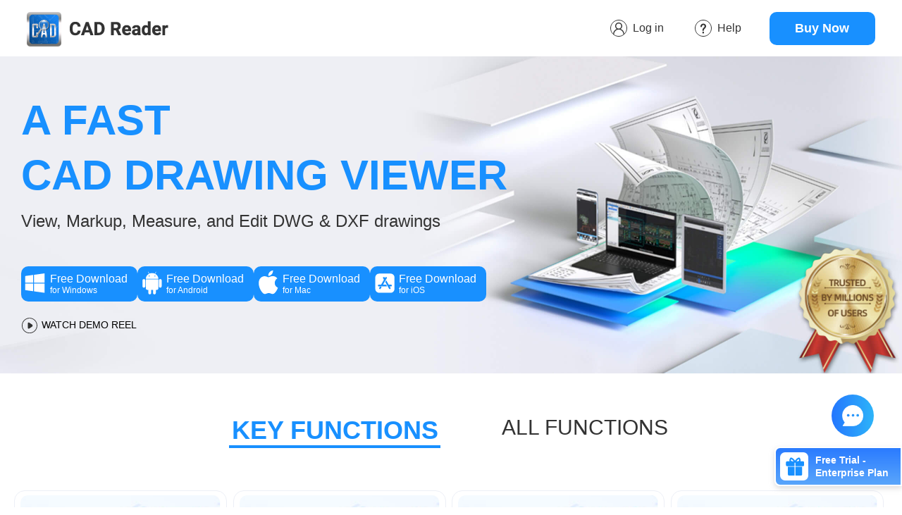

--- FILE ---
content_type: text/html;charset=UTF-8
request_url: http://cadreader.glodon.com/
body_size: 9063
content:
<!DOCTYPE html>

<html lang="en">
<head>
  <meta charset="utf-8" />
  <meta name="viewport" content="width=device-width, initial-scale=1, shrink-to-fit=no, user-scalable=no" />
  <meta http-equiv="X-UA-Compatible" content="IE=Edge,chrome=1" />
  <meta name="renderer" content="webkit" />
  
  <title>Free CAD Reader | Fast Dwg Viewer and Measurement Tool</title>
  <meta name="description" content="CAD Reader is a fast and easy-to-use dxf &amp; dwg drawing viewer. CAD Reader can open, view, mark, measure, and share your autocad file easily." />
  <meta name="keywords" content="Autocad viewer, cad viewer, dwg viewer, cad drawing app, cad reader, dwg, cad, dxf, open a dwg file free" />
  <meta name="google-site-verification" content="CQ-Ziv4k2LnZPGSfzaNHFveei0IT1r1fxa36wbY-r6k" />
  <link rel="canonical" href="https://dwg.fastcadreader.com/" />
  <link rel="shortcut icon" href="https://yuntu-f.fastcadreader.com/cad/web/images/favicon/favicon.ico" />
  <link href="https://yuntu-f.fastcadreader.com/common/libs/quilljs/quill-1.3.6.snow.css" rel="stylesheet" />
  <link href="/common/common_style.css?t=20251021" rel="stylesheet" />
  <!-- Global site tag (gtag.js) - Google Analytics -->
  <script async="async" src="https://www.googletagmanager.com/gtag/js?id=UA-117938207-5"></script>
  <script>
    window.dataLayer = window.dataLayer || [];

    function gtag() {
      dataLayer.push(arguments);
    }

    gtag('js', new Date());
    gtag('config', 'UA-117938207-5');

    function trackClick(action, label) {
      gtag('event', action, {
        'event_category': 'Clicks',
        'event_label': label,
        'value': 1
      });
      return true;
    }
  </script>
</head>
<body class="cr-homepage">

  <div class="cr-header">
    <div class="cr-header-wrap cr-content-auto">
      <div class="cr-logo">
        <a class="cr-icon-logo" href="/"></a>
      </div>
      <div class="cr-nav-tabs">
        <a class="cr-nav-tab cr-icon-description-container" href="/user/signin">
          <span class="cr-icon-set cr-mine-icon"></span>
          Log in
        </a>
        
        
        <a class="cr-nav-tab cr-mobile-hidden cr-icon-description-container" href="/user/skipToClub?url=/question/list/1/cad-reader-for-windows">
          <span class="cr-icon-set cr-help-icon"></span>
          Help
        </a>
        <a class="cr-nav-tab cr-mobile-hidden cr-buy-now" href="/payment/vip">
          Buy Now
        </a>
      </div>
    </div>
  </div>

<div class="cr-carousel">
  <div class="cr-carousel-content">
    <div class="cr-carousel-slide cr-slide-bg selected" aria-label="Trusted by millions of users">
      <div class="cr-slide-intro cr-content-auto">
        <div class="cr-slide-intro-wrap">
          <h1 class="cr-slogan">
            <p>A FAST</p>
            <p>CAD DRAWING VIEWER</p>
          </h1>
          <h2>View, Markup, Measure, and Edit DWG &amp; DXF drawings</h2>
          <div class="cr-download-btns">
            <div class="download-button-container">
              <div class="button-container-flex">
                <a class="download-button cr-mobile-hidden" target="_blank" rel="nofollow" href="https://yuntu-f.fastcadreader.com/cad/app/CADReaderIntl.exe" onclick="trackClick(&#39;click-windows&#39;, &#39;brief&#39;)">
                  <span style="display: none">Download CAD Reader For Windows</span>
                  <div class="download-button-content">
                    <div class="download-button-content-icon">
                      <i class="cr-icon-set cr-download-button-logo" style="background-position: -0px -158px"></i>
                    </div>
                    <div class="download-button-content-text">
                      <p>Free Download</p>
                      <p>for Windows</p>
                    </div>
                  </div>
                </a>
                <a class="download-button" target="_blank" rel="nofollow" href="https://play.google.com/store/apps/details?id=com.glodon.drawingexplorer" onclick="trackClick(&#39;click-android&#39;, &#39;brief&#39;)">
                  <span style="display: none">Download CAD Reader For ANDROID</span>
                  <div class="download-button-content">
                    <div class="download-button-content-icon">
                      <i class="cr-icon-set cr-download-button-logo" style="background-position: -68px -158px"></i>
                    </div>
                    <div class="download-button-content-text">
                      <p>Free Download</p>
                      <p>for Android</p>
                    </div>
                  </div>
                </a>
                <a class="download-button cr-mobile-hidden" target="_blank" rel="nofollow" href="https://apps.apple.com/us/app/fast-cad-reader/id1484905765?mt=12" onclick="trackClick(&#39;click-mac&#39;, &#39;brief&#39;)">
                  <span style="display: none">Download CAD Reader For MAC</span>
                  <div class="download-button-content">
                    <div class="download-button-content-icon">
                      <i class="cr-icon-set cr-download-button-logo" style="background-position: -34px -158px"></i>
                    </div>
                    <div class="download-button-content-text">
                      <p>Free Download</p>
                      <p>for Mac</p>
                    </div>
                  </div>
                </a>
                <a class="download-button" target="_blank" rel="nofollow" href="https://apps.apple.com/us/app/cad-reader-view-measure-dwg/id878550740" onclick="trackClick(&#39;click-ios&#39;, &#39;brief&#39;)">
                  <span style="display: none">Download CAD Reader For iOS</span>
                  <div class="download-button-content">
                    <div class="download-button-content-icon">
                      <i class="cr-icon-set cr-download-button-logo" style="background-position: -102px -158px"></i>
                    </div>
                    <div class="download-button-content-text">
                      <p>Free Download</p>
                      <p>for iOS</p>
                    </div>
                  </div>
                </a>
              </div>
            </div>
          </div>
          <a class="cr-demo-reel" rel="nofollow" target="_blank" href="https://www.youtube.com/@officialcadreader">
            <div class="cr-demo-reel-btn">
              <span class="cr-icon-set cr-demo-reel-icon"></span>
              <div>WATCH DEMO REEL
                <div class="link-underline"></div>
              </div>
            </div>
          </a>
        </div>
      </div>
    </div>
  </div>
</div>

<div class="product-functions">
  <div class="product-functions-header">
    <a id="key-functions-tab" class="title-tab title-selected" onclick="selectFunctionType('key')" href="javascript:void(0);">KEY FUNCTIONS</a>
    <a id="all-functions-tab" class="title-tab" onclick="selectFunctionType('all')" href="javascript:void(0);">ALL FUNCTIONS</a>
  </div>
  <!--重点功能-->
  <div class="product-key-functions" id="key-functions">
    <div>
      <div class="product-key-function">
        <div class="product-key-function-header" style="background-position: 0px 0">
          <p>Drawing Management</p>
        </div>
        <div class="product-key-function-content">
          <div class="product-key-function-detail">
            <div class="detail-content">
              <div class="icon-wrapper">
                <i class="cr-icon-set key-function-icon" style="background-position: 0px -386px"></i>
              </div>
              <p>Export PDF</p>
              <p>Export high-resolution PDFs with annotations</p>
            </div>
            <div class="detail-content">
              <div class="icon-wrapper">
                <i class="cr-icon-set key-function-icon" style="background-position: -32px -386px"></i>
              </div>
              <p>Drawing Splitting Export</p>
              <p>One-click to split drawing, solve the issues of oversized drawings</p>
            </div>
            <div class="detail-content">
              <div class="icon-wrapper">
                <i class="cr-icon-set key-function-icon" style="background-position: -64px -386px"></i>
              </div>
              <p>External Reference Management</p>
              <p>Automatically load external reference files and bind them to one CAD file</p>
            </div>
            <div class="detail-content">
              <div class="icon-wrapper">
                <i class="cr-icon-set key-function-icon" style="background-position: -96px -386px"></i>
              </div>
              <p>Drawing Version Conversion</p>
              <p>Convert between different versions of CAD files</p>
            </div>
            <div class="detail-content">
              <div class="icon-wrapper">
                <i class="cr-icon-set key-function-icon" style="background-position: -128px -386px"></i>
              </div>
              <p>Table  and Text Extraction</p>
              <p>One-click extraction of text and tables in CAD to Excel</p>
            </div>
          </div>
        </div>
      </div>
    </div>
    <div>
      <div class="product-key-function">
        <div class="product-key-function-header" style="background-position: -293px 0">
          <p>Measurement and Tabulation</p>
        </div>
        <div class="product-key-function-content">
          <div class="product-key-function-detail">
            <div class="detail-content">
              <div class="icon-wrapper">
                <i class="cr-icon-set key-function-icon" style="background-position: 0px -418px"></i>
              </div>
              <p>Tabulate</p>
              <p>Automatically tabulate all measured lengths and areas, and export to Excel</p>
            </div>
            <div class="detail-content">
              <div class="icon-wrapper">
                <i class="cr-icon-set key-function-icon" style="background-position: -32px -418px"></i>
              </div>
              <p>Shape Identification</p>
              <p>One-click automatically counting of shapes and legends</p>
            </div>
            <div class="detail-content">
              <div class="icon-wrapper">
                <i class="cr-icon-set key-function-icon" style="background-position: -64px -418px"></i>
              </div>
              <p>Polygon Area(with arc-edges)</p>
              <p>Measure the irregular areas composed of arcs and straight lines</p>
            </div>
            <div class="detail-content">
              <div class="icon-wrapper">
                <i class="cr-icon-set key-function-icon" style="background-position: -96px -418px"></i>
              </div>
              <p>Continuous Measurement</p>
              <p>Quickly measure the length of polylines (with arcs)</p>
            </div>
            <div class="detail-content">
              <div class="icon-wrapper">
                <i class="cr-icon-set key-function-icon" style="background-position: -128px -418px"></i>
              </div>
              <p>Measure Circle (Radius, Angle)</p>
              <p>One-click measurement of arcs, radius, angles, and circles</p>
            </div>
          </div>
        </div>
      </div>
    </div>
    <div>
      <div class="product-key-function">
        <div class="product-key-function-header" style="background-position: -586px 0">
          <p>Drawing Annotations</p>
        </div>
        <div class="product-key-function-content">
          <div class="product-key-function-detail">
            <div class="detail-content">
              <div class="icon-wrapper">
                <i class="cr-icon-set key-function-icon" style="background-position: 0px -450px"></i>
              </div>
              <p>Comment Category</p>
              <p>Categorize annotations for clearer display and management</p>
            </div>
            <div class="detail-content">
              <div class="icon-wrapper">
                <i class="cr-icon-set key-function-icon" style="background-position: -32px -450px"></i>
              </div>
              <p>Multiline Text</p>
              <p>Easily annotate on multiline text</p>
            </div>
            <div class="detail-content">
              <div class="icon-wrapper">
                <i class="cr-icon-set key-function-icon" style="background-position: -64px -450px"></i>
              </div>
              <p>Cloud Line</p>
              <p>Using cloud lines to make your content more noticeable and prominent</p>
            </div>
            <div class="detail-content">
              <div class="icon-wrapper">
                <i class="cr-icon-set key-function-icon" style="background-position: -96px -450px"></i>
              </div>
              <p>Leader Line</p>
              <p>Draw arrows with text comments to clarify the annotation location</p>
            </div>
            <div class="detail-content">
              <div class="icon-wrapper">
                <i class="cr-icon-set key-function-icon" style="background-position: -128px -450px"></i>
              </div>
              <p>Photo and Audio</p>
              <p>Insert site photos and voice recording on your drawings(via mobile device)</p>
            </div>
          </div>
        </div>
      </div>
    </div>
    <div>
      <div class="product-key-function">
        <div class="product-key-function-header" style="background-position: -879px 0">
          <p>Built-In Editor Tools</p>
        </div>
        <div class="product-key-function-content">
          <div class="product-key-function-detail">
            <div class="detail-content">
              <div class="icon-wrapper">
                <i class="cr-icon-set key-function-icon" style="background-position: 0px -482px"></i>
              </div>
              <p>Attribute Modification</p>
              <p>Modify layers or CAD entities in properties</p>
            </div>
            <div class="detail-content">
              <div class="icon-wrapper">
                <i class="cr-icon-set key-function-icon" style="background-position: -32px -482px"></i>
              </div>
              <p>Various Drawing Features</p>
              <p>Drawing tools such as Line, Polyline, Circle, Arc</p>
            </div>
            <div class="detail-content">
              <div class="icon-wrapper">
                <i class="cr-icon-set key-function-icon" style="background-position: -64px -482px"></i>
              </div>
              <p>Practical Features</p>
              <p>Copy, Mirror, Move, Explode, Delete CAD entities</p>
            </div>
            <div class="detail-content">
              <div class="icon-wrapper">
                <i class="cr-icon-set key-function-icon" style="background-position: -96px -482px"></i>
              </div>
              <p>Edit Text</p>
              <p>Add or modify texts</p>
            </div>
            <div class="detail-content">
              <div class="icon-wrapper">
                <i class="cr-icon-set key-function-icon" style="background-position: -128px -482px"></i>
              </div>
              <p>Scaling</p>
              <p>Easily set the scale for the drawing</p>
            </div>
          </div>
        </div>
      </div>
    </div>
  </div>
  <!--  全部功能-->
  <div class="product-all-functions" id="all-functions" style="display: none">
    <div class="change-button">
      <div class="cr-icon-set change-button-left" onclick="changePages(-1)"></div>
    </div>
    <div class="product-all-functions-content">
      <div class="product-all-functions-content-inner" id="all-functions-content-inner" style="top:-0px;">
        <div class="product-all-function-detail">
          <div class="cr-icon-set product-all-function-icon" style="background-position:0px -0px"></div>
          <div class="product-all-function-name">Shape Identification</div>
        </div>
        <div class="product-all-function-detail">
          <div class="cr-icon-set product-all-function-icon" style="background-position:-74px -0px"></div>
          <div class="product-all-function-name">Measurement Tabulation</div>
        </div>
        <div class="product-all-function-detail">
          <div class="cr-icon-set product-all-function-icon" style="background-position:-148px -0px"></div>
          <div class="product-all-function-name">Polygon Area (with arc-edges)</div>
        </div>
        <div class="product-all-function-detail">
          <div class="cr-icon-set product-all-function-icon" style="background-position:-222px -0px"></div>
          <div class="product-all-function-name">Drawing Comparison</div>
        </div>
        <div class="product-all-function-detail">
          <div class="cr-icon-set product-all-function-icon" style="background-position:-296px -0px"></div>
          <div class="product-all-function-name">Extract Text</div>
        </div>
        <div class="product-all-function-detail">
          <div class="cr-icon-set product-all-function-icon" style="background-position:-370px -0px"></div>
          <div class="product-all-function-name">Extract Table</div>
        </div>
        <div class="product-all-function-detail">
          <div class="cr-icon-set product-all-function-icon" style="background-position:-444px -0px"></div>
          <div class="product-all-function-name">Continuous Measure</div>
        </div>
        <div class="product-all-function-detail">
          <div class="cr-icon-set product-all-function-icon" style="background-position:-518px -0px"></div>
          <div class="product-all-function-name">Comment Category Management</div>
        </div>
        <div class="product-all-function-detail">
          <div class="cr-icon-set product-all-function-icon" style="background-position:-592px -0px"></div>
          <div class="product-all-function-name">Show Comment</div>
        </div>
        <div class="product-all-function-detail">
          <div class="cr-icon-set product-all-function-icon" style="background-position:-666px -0px"></div>
          <div class="product-all-function-name">Hide Comment</div>
        </div>
        <div class="product-all-function-detail">
          <div class="cr-icon-set product-all-function-icon" style="background-position:-740px -0px"></div>
          <div class="product-all-function-name">Modify Multiple Properties</div>
        </div>
        <div class="product-all-function-detail">
          <div class="cr-icon-set product-all-function-icon" style="background-position:-814px -0px"></div>
          <div class="product-all-function-name">Copy Comment</div>
        </div>
        <div class="product-all-function-detail">
          <div class="cr-icon-set product-all-function-icon" style="background-position:-888px -0px"></div>
          <div class="product-all-function-name">Move Comment</div>
        </div>
        <div class="product-all-function-detail">
          <div class="cr-icon-set product-all-function-icon" style="background-position:-962px -0px"></div>
          <div class="product-all-function-name">Paste Comment</div>
        </div>
        <div class="product-all-function-detail">
          <div class="cr-icon-set product-all-function-icon" style="background-position:-1036px -0px"></div>
          <div class="product-all-function-name">CAD Editor</div>
        </div>
        <div class="product-all-function-detail">
          <div class="cr-icon-set product-all-function-icon" style="background-position:-1110px -0px"></div>
          <div class="product-all-function-name">Display Polyline Width</div>
        </div>
        <div class="product-all-function-detail">
          <div class="cr-icon-set product-all-function-icon" style="background-position:-1184px -0px"></div>
          <div class="product-all-function-name">View Model &amp; Layout</div>
        </div>
        <div class="product-all-function-detail">
          <div class="cr-icon-set product-all-function-icon" style="background-position:-1258px -0px"></div>
          <div class="product-all-function-name">Search Text</div>
        </div>
        <div class="product-all-function-detail">
          <div class="cr-icon-set product-all-function-icon" style="background-position:-1332px -0px"></div>
          <div class="product-all-function-name">Closed Selected Layer</div>
        </div>
        <div class="product-all-function-detail">
          <div class="cr-icon-set product-all-function-icon" style="background-position:-1406px -0px"></div>
          <div class="product-all-function-name">Reserve Selected Layer</div>
        </div>
        <div class="product-all-function-detail">
          <div class="cr-icon-set product-all-function-icon" style="background-position:-1480px -0px"></div>
          <div class="product-all-function-name">Show Drawing in Grey</div>
        </div>
        <div class="product-all-function-detail">
          <div class="cr-icon-set product-all-function-icon" style="background-position:-1554px -0px"></div>
          <div class="product-all-function-name">Open Multiple Drawings (Mobile Version)</div>
        </div>
        <div class="product-all-function-detail">
          <div class="cr-icon-set product-all-function-icon" style="background-position:-1628px -0px"></div>
          <div class="product-all-function-name">Import /Export CRP File</div>
        </div>
        <div class="product-all-function-detail">
          <div class="cr-icon-set product-all-function-icon" style="background-position:-1702px -0px"></div>
          <div class="product-all-function-name">External Reference Management</div>
        </div>
        <div class="product-all-function-detail">
          <div class="cr-icon-set product-all-function-icon" style="background-position:-1776px -0px"></div>
          <div class="product-all-function-name">Partially Export Drawing</div>
        </div>
        <div class="product-all-function-detail">
          <div class="cr-icon-set product-all-function-icon" style="background-position:-1850px -0px"></div>
          <div class="product-all-function-name">Export as PDF File</div>
        </div>
        <div class="product-all-function-detail">
          <div class="cr-icon-set product-all-function-icon" style="background-position:-1924px -0px"></div>
          <div class="product-all-function-name">Export Searching Result to Excel</div>
        </div>
        <div class="product-all-function-detail">
          <div class="cr-icon-set product-all-function-icon" style="background-position:-1998px -0px"></div>
          <div class="product-all-function-name">Scale Ratio Setting</div>
        </div>
        <div class="product-all-function-detail">
          <div class="cr-icon-set product-all-function-icon" style="background-position:-2072px -0px"></div>
          <div class="product-all-function-name">Basic Measurement (Length)</div>
        </div>
        <div class="product-all-function-detail">
          <div class="cr-icon-set product-all-function-icon" style="background-position:-2146px -0px"></div>
          <div class="product-all-function-name">Arc Length</div>
        </div>
        <div class="product-all-function-detail">
          <div class="cr-icon-set product-all-function-icon" style="background-position:-2220px -0px"></div>
          <div class="product-all-function-name">Perpendicular Distance</div>
        </div>
        <div class="product-all-function-detail">
          <div class="cr-icon-set product-all-function-icon" style="background-position:-2294px -0px"></div>
          <div class="product-all-function-name">Radius /Circular /Angle</div>
        </div>
        <div class="product-all-function-detail">
          <div class="cr-icon-set product-all-function-icon" style="background-position:-2368px -0px"></div>
          <div class="product-all-function-name">Draw Free-form Line</div>
        </div>
        <div class="product-all-function-detail">
          <div class="cr-icon-set product-all-function-icon" style="background-position:-2442px -0px"></div>
          <div class="product-all-function-name">Coordination</div>
        </div>
        <div class="product-all-function-detail">
          <div class="cr-icon-set product-all-function-icon" style="background-position:-2516px -0px"></div>
          <div class="product-all-function-name">Single Line Text</div>
        </div>
        <div class="product-all-function-detail">
          <div class="cr-icon-set product-all-function-icon" style="background-position:-2590px -0px"></div>
          <div class="product-all-function-name">Multiline Text</div>
        </div>
        <div class="product-all-function-detail">
          <div class="cr-icon-set product-all-function-icon" style="background-position:-2664px -0px"></div>
          <div class="product-all-function-name">Draw Straight Line</div>
        </div>
        <div class="product-all-function-detail">
          <div class="cr-icon-set product-all-function-icon" style="background-position:-2738px -0px"></div>
          <div class="product-all-function-name">Rectangular Shape</div>
        </div>
        <div class="product-all-function-detail">
          <div class="cr-icon-set product-all-function-icon" style="background-position:-2812px -0px"></div>
          <div class="product-all-function-name">Oval Shape</div>
        </div>
        <div class="product-all-function-detail">
          <div class="cr-icon-set product-all-function-icon" style="background-position:-2886px -0px"></div>
          <div class="product-all-function-name">Cloud Shape</div>
        </div>
        <div class="product-all-function-detail">
          <div class="cr-icon-set product-all-function-icon" style="background-position:-2960px -0px"></div>
          <div class="product-all-function-name">Leader Line</div>
        </div>
        <div class="product-all-function-detail">
          <div class="cr-icon-set product-all-function-icon" style="background-position:-3034px -0px"></div>
          <div class="product-all-function-name">Attach Picture</div>
        </div>
        <div class="product-all-function-detail">
          <div class="cr-icon-set product-all-function-icon" style="background-position:-3108px -0px"></div>
          <div class="product-all-function-name">Baseline Copy</div>
        </div>
        <div class="product-all-function-detail">
          <div class="cr-icon-set product-all-function-icon" style="background-position:-3182px -0px"></div>
          <div class="product-all-function-name">Full Screen</div>
        </div>
        <div class="product-all-function-detail">
          <div class="cr-icon-set product-all-function-icon" style="background-position:-3256px -0px"></div>
          <div class="product-all-function-name">Regenerate</div>
        </div>
        <div class="product-all-function-detail">
          <div class="cr-icon-set product-all-function-icon" style="background-position:-3330px -0px"></div>
          <div class="product-all-function-name">Rotate</div>
        </div>
        <div class="product-all-function-detail">
          <div class="cr-icon-set product-all-function-icon" style="background-position:-3404px -0px"></div>
          <div class="product-all-function-name">Mirror</div>
        </div>
        <div class="product-all-function-detail">
          <div class="cr-icon-set product-all-function-icon" style="background-position:-3478px -0px"></div>
          <div class="product-all-function-name">Scale</div>
        </div>
        <div class="product-all-function-detail">
          <div class="cr-icon-set product-all-function-icon" style="background-position:-3552px -0px"></div>
          <div class="product-all-function-name">Break</div>
        </div>
        <div class="product-all-function-detail">
          <div class="cr-icon-set product-all-function-icon" style="background-position:-3626px -0px"></div>
          <div class="product-all-function-name">Explode</div>
        </div>
        <div class="product-all-function-detail">
          <div class="cr-icon-set product-all-function-icon" style="background-position:-3700px -0px"></div>
          <div class="product-all-function-name">Modify Text</div>
        </div>
        <div class="product-all-function-detail">
          <div class="cr-icon-set product-all-function-icon" style="background-position:-3774px -0px"></div>
          <div class="product-all-function-name">Add Text</div>
        </div>
        <div class="product-all-function-detail">
          <div class="cr-icon-set product-all-function-icon" style="background-position:-3848px -0px"></div>
          <div class="product-all-function-name">Draw Polyline</div>
        </div>
        <div class="product-all-function-detail">
          <div class="cr-icon-set product-all-function-icon" style="background-position:-3922px -0px"></div>
          <div class="product-all-function-name">Draw Circle</div>
        </div>
        <div class="product-all-function-detail">
          <div class="cr-icon-set product-all-function-icon" style="background-position:-3996px -0px"></div>
          <div class="product-all-function-name">Draw Arc</div>
        </div>
        <div class="product-all-function-detail">
          <div class="cr-icon-set product-all-function-icon" style="background-position:-4070px -0px"></div>
          <div class="product-all-function-name">Draw Rectangle</div>
        </div>
      </div>
    </div>
    <div class="change-button">
      <div class="cr-icon-set change-button-right" onclick="changePages(1)"></div>
    </div>
  </div>
</div>

<div class="product-application">
  <div class="cr-brief-title">
    <p>CAD READER FOR WHOM?</p>
  </div>
  <div class="product-applicable-content">
  <div class="product-applicable-header">
    <a id="cost-estimator-tab" class="applicable-tab applicable-selected" onclick="selectApplicableType('cost-estimator')">QS/COST ESTIMATOR</a>
    <a id="site-inspection-tab" class="applicable-tab" onclick="selectApplicableType('site-inspection')">SITE INSPECTION</a>
    <a id="engineer-tab" class="applicable-tab" onclick="selectApplicableType('engineer')">ENGINEER</a>
  </div>
  <div>
    <div class="text-image-content" id="cost-estimator">
      <div class="text-content-left">
        <div>
          <div class="description-item">
            <div class="title-container">
              <i class="cr-icon-set paragraph-symbol"></i>
              <div class="title">Fast and easy measurement tools</div>
            </div>
            <div class="detail">Measure the lengths and areas, intelligently count items, and tabulate measurement results for exporting to Excel.</div>
          </div>
        </div>
        <div>
          <div class="description-item">
            <div class="title-container">
              <i class="cr-icon-set paragraph-symbol"></i>
              <div class="title">Compare different versions of drawings</div>
            </div>
            <div class="detail">When a variation occurs, CAD Reader can compare and find out the differences between two versions of the drawing.</div>
          </div>
        </div>
        <div>
          <div class="description-item">
            <div class="title-container">
              <i class="cr-icon-set paragraph-symbol"></i>
              <div class="title">Share and communicate</div>
            </div>
            <div class="detail">Annotation and measurement marks can be saved and exported as a PDF for sharing with others.</div>
          </div>
        </div>
      </div>
      <div class="image-content-right">
        <div>
          <i style="background-position: 0px 0px"></i>
        </div>
      </div>
    </div>
  </div>
  <div>
    <div class="text-image-content" id="site-inspection">
      <div class="text-content-left">
        <div>
          <div class="description-item">
            <div class="title-container">
              <i class="cr-icon-set paragraph-symbol"></i>
              <div class="title">Available on various devices</div>
            </div>
            <div class="detail"> Works on computers, mobile phones, and tablets, providing easy access to drawings anytime, anywhere.</div>
          </div>
        </div>
        <div>
          <div class="description-item">
            <div class="title-container">
              <i class="cr-icon-set paragraph-symbol"></i>
              <div class="title">Attach site photos and information to your drawing</div>
            </div>
            <div class="detail">Supports capturing photos on site and attaching them to the corresponding location in the drawings.</div>
          </div>
        </div>
        <div>
          <div class="description-item">
            <div class="title-container">
              <i class="cr-icon-set paragraph-symbol"></i>
              <div class="title">Measure the drawing on your phone</div>
            </div>
            <div class="detail">Supports measurement functions on mobile devices, making it convenient for on-site staffs to verify certain information.</div>
          </div>
        </div>
      </div>
      <div class="image-content-right">
        <div>
          <i style="background-position: -700px 0px"></i>
        </div>
      </div>
    </div>
  </div>
  <div>
    <div class="text-image-content" id="engineer">
      <div class="text-content-left">
        <div>
          <div class="description-item">
            <div class="title-container">
              <i class="cr-icon-set paragraph-symbol"></i>
              <div class="title">A lightweight and convenient CAD tool</div>
            </div>
            <div class="detail">CAD Reader is known as lightweight and convenient, allowing engineers to open their drawings anytime, anywhere.</div>
          </div>
        </div>
        <div>
          <div class="description-item">
            <div class="title-container">
              <i class="cr-icon-set paragraph-symbol"></i>
              <div class="title">Various annotation tools</div>
            </div>
            <div class="detail">It is easy to add information to drawings and share it with other stakeholders.</div>
          </div>
        </div>
        <div>
          <div class="description-item">
            <div class="title-container">
              <i class="cr-icon-set paragraph-symbol"></i>
              <div class="title">Built-in CAD editing tool</div>
            </div>
            <div class="detail">Editing and modifying CAD files has become easier and more affordable.</div>
          </div>
        </div>
      </div>
      <div class="image-content-right">
        <div>
          <i style="background-position: -1400px 0px"></i>
        </div>
      </div>
    </div>
  </div>
</div>
</div>
<div class="product-story">
  <div class="product-story-header">
    <p>CUSTOMER STORIES</p>
    <p>CUSTOMER'S AFFIRMATION IS OUR MOTIVATION</p>
  </div>
  <div class="product-story-contents">
    <div>
      <div class="product-story-content">
        <div class="product-story-content-header" style="background-position: -0px 0">
          <p>CHINA CONSTRUCTION ENGINEERING DIVISION CORP.,LTD</p>
        </div>
        <div class="product-story-content-body">
          <div class="product-story-content-introduction">
            <i style="background-position: -0px -160px"></i>
            <p>&quot;Enjoy a more efficient and joyful experience with CAD Reader, making every day a happy one.&quot;</p>
          </div>
          <div class="product-story-content-detail">
            <div>
              <p>In CAD Reader, there are dozens of useful features, such as continuous measure, shape count, PDF to CAD conversion, tabulating measurement results and export to Excel, and so on. The product team is continuously developing new functions. CAD Reader is designed to address the pain points and challenges of CAD files.</p>
              <i style="background-position: 0px 0"></i>
            </div>
          </div>
        </div>
      </div>
    </div>
    <div>
      <div class="product-story-content">
        <div class="product-story-content-header" style="background-position: -400px 0">
          <p>CHINA RAILWAY BEIJING ENGINEERING GROUP CO.,LTD</p>
        </div>
        <div class="product-story-content-body">
          <div class="product-story-content-introduction">
            <i style="background-position: -64px -160px"></i>
            <p>&quot;The [compare] function alone can save at least half a month of data analysis time.&quot;</p>
          </div>
          <div class="product-story-content-detail">
            <div>
              <p>In a project, there are numerous design changes and it is necessary to compare the drawings from different stages to estimate the impact on the costing. <br/>CAD Reader provides tools to quickly compare the revision drawings and do the quantity takeoff.</p>
              <i style="background-position: -197px 0"></i>
            </div>
          </div>
        </div>
      </div>
    </div>
    <div>
      <div class="product-story-content">
        <div class="product-story-content-header" style="background-position: -800px 0">
          <p>PRO-MEMORIA</p>
        </div>
        <div class="product-story-content-body">
          <div class="product-story-content-introduction">
            <i style="background-position: -128px -160px"></i>
            <p>&quot;CAD Reader is a good lightweight product that can be operated easily and affordably.&quot;</p>
          </div>
          <div class="product-story-content-detail">
            <div>
              <p>The feedback mentioned is also updated in the software in a short period. The drawing comparison is a good function, it can compare the drawing in different colors and synchronize the display to the main window to find out the differences in the drawing.</p>
              <i style="background-position: -394px 0"></i>
            </div>
          </div>
        </div>
      </div>
    </div>
  </div>
</div>

<div class="learning-and-service">
  <div class="learning-and-service-header">
    <p>LEARNING AND SERVICE</p>
    <p>WE ARE DEDICATED TO PROVIDING EFFICIENT LEARNING SUPPORT AND QUALITY CUSTOMER SERVICE, HELPING TO ENHANCE  THE USER EXPERIENCE</p>
  </div>
  <div class="learning-and-service-contents">
    <div class="learning-and-service-content">
      <a target="_blank" href="/question/list?categoryId=1">
      <div class="learning-and-service-content-header" style="background-image: url(https://yuntu-f.fastcadreader.com/cad/web/images/cover/service_article.png); border-radius: 10px;">
      </div>
      </a>
      <div class="learning-and-service-content-body">
        <div class="learning-and-service-content-detail">
          <div>
            <a target="_blank" href="/question/list?categoryId=1">
            <p>Q&amp;A</p>
            </a>
            <p class="first-brief">Check out with our learning center, access the Free tutorial and the Frequent questions and answers.</p>
            <div class="footer-link-icon">
              <div class="visit-description">
                <p>VISIT THE LEARNING CENTER</p>
              </div>
              <div class="link-button">
              <a target="_blank" href="/user/skipToClub?url=/question/list/1/cad-reader-for-windows">
                <i class="cr-icon-set link-button-icon"></i>
              </a>
              </div>
            </div>
          </div>
        </div>
      </div>
    </div>
    <div>
      <div class="learning-and-service-content">
        <div class="learning-and-service-content-header" style="background-position: -0px 0"></div>
        <div class="learning-and-service-content-body">
          <div class="learning-and-service-content-detail">
            <div>
              <p>Video Center</p>
              <p>Subscribe to our video center to learn more user cases and practical tips.</p>
              <div class="footer-link-icon">
                <div class="visit-description">
                  <p>VISIT THE VIDEO CENTER</p>
                </div>
                <div class="link-button">
                <a target="_blank" href="https://www.youtube.com/@officialcadreader">
                  <i class="cr-icon-set link-button-icon"></i>
                </a>
                </div>
              </div>
            </div>
          </div>
        </div>
      </div>
    </div>
    <div>
      <div class="learning-and-service-content">
        <div class="learning-and-service-content-header" style="background-position: -380px 0"></div>
        <div class="learning-and-service-content-body">
          <div class="learning-and-service-content-detail">
            <div>
              <p>Service Center</p>
              <p>Do not hesitate to contact us when you require assistance. Let us be a part of your successful project.</p>
              <div class="footer-link-icon">
                <div class="visit-description">
                  <p>VISIT THE SERVICE CENTER</p>
                </div>
                <div class="link-button">
                <a target="_blank" href="https://wa.me/60167402995">
                  <i class="cr-icon-set link-button-icon"></i>
                </a>
                </div>
              </div>
            </div>
          </div>
        </div>
      </div>
    </div>
  </div>
</div>
<div class="encourage-join">
  <div class="encourage-join-sentence">
    <p>Join Millions of People Worldwide,</p>
    <p>
      Who Enhance their Working Efficiency by using CAD Reader!
    </p>
  </div>
  <div class="download-log">
    <div class="cr-download-btns">
      <div class="download-button-container">
        <div class="button-container-flex">
          <a class="download-button cr-mobile-hidden" target="_blank" rel="nofollow" href="https://yuntu-f.fastcadreader.com/cad/app/CADReaderIntl.exe" onclick="trackClick(&#39;click-windows&#39;, &#39;bottom&#39;)">
            <span style="display: none">Download CAD Reader For Windows</span>
            <div class="download-button-content">
              <div class="download-button-content-icon">
                <i class="cr-icon-set cr-download-button-logo" style="background-position: -0px -158px"></i>
              </div>
              <div class="download-button-content-text">
                <p>Free Download</p>
                <p>for Windows</p>
              </div>
            </div>
          </a>
          <a class="download-button" target="_blank" rel="nofollow" href="https://play.google.com/store/apps/details?id=com.glodon.drawingexplorer" onclick="trackClick(&#39;click-android&#39;, &#39;bottom&#39;)">
            <span style="display: none">Download CAD Reader For ANDROID</span>
            <div class="download-button-content">
              <div class="download-button-content-icon">
                <i class="cr-icon-set cr-download-button-logo" style="background-position: -68px -158px"></i>
              </div>
              <div class="download-button-content-text">
                <p>Free Download</p>
                <p>for Android</p>
              </div>
            </div>
          </a>
          <a class="download-button cr-mobile-hidden" target="_blank" rel="nofollow" href="https://apps.apple.com/us/app/fast-cad-reader/id1484905765?mt=12" onclick="trackClick(&#39;click-mac&#39;, &#39;bottom&#39;)">
            <span style="display: none">Download CAD Reader For MAC</span>
            <div class="download-button-content">
              <div class="download-button-content-icon">
                <i class="cr-icon-set cr-download-button-logo" style="background-position: -34px -158px"></i>
              </div>
              <div class="download-button-content-text">
                <p>Free Download</p>
                <p>for Mac</p>
              </div>
            </div>
          </a>
          <a class="download-button" target="_blank" rel="nofollow" href="https://apps.apple.com/us/app/cad-reader-view-measure-dwg/id878550740" onclick="trackClick(&#39;click-ios&#39;, &#39;bottom&#39;)">
            <span style="display: none">Download CAD Reader For iOS</span>
            <div class="download-button-content">
              <div class="download-button-content-icon">
                <i class="cr-icon-set cr-download-button-logo" style="background-position: -102px -158px"></i>
              </div>
              <div class="download-button-content-text">
                <p>Free Download</p>
                <p>for iOS</p>
              </div>
            </div>
          </a>
          <a class="buy-button" href="/payment/vip" target="_blank" onclick="trackClick('buy-bottom', 'bottom');">
            Buy Now
          </a>
        </div>
      </div>
   </div>
  </div>
</div>
<a class="cr-trial-btn" href="https://forms.gle/PrxgSkxg59biaBYw5" target="_blank" rel="nofollow">
  <div class="trial-icon">
    <i class="cr-icon-set icon-gift"></i>
  </div>
  <div class="trial-text en">Free Trial - Enterprise Plan</div>
</a>
<div class="cr-footer">
  <div class="cr-desc">
    <div class="cr-desc-item-container">
      <ul class="cr-desc-item">
        <li class="cr-item-title">Download</li>
        <li class="download-logo-item">
          <a target="_blank" href="https://yuntu-f.fastcadreader.com/cad/app/CADReaderIntl.exe" onclick="trackClick('click-windows', 'footer')">
            <i class="cr-icon-set cr-footer-download-logo" style="background-position: -0px -158px"></i>
            Windows
          </a>
        </li>
        <li class="download-logo-item">
          <a target="_blank" rel="nofollow" href="https://apps.apple.com/us/app/fast-cad-reader/id1484905765?mt=12" onclick="trackClick('click-mac', 'footer')">
            <i class="cr-icon-set cr-footer-download-logo" style="background-position: -34px -158px"></i>
            Mac
          </a>
        </li>
        <li class="download-logo-item">
          <a target="_blank" rel="nofollow" href="https://play.google.com/store/apps/details?id=com.glodon.drawingexplorer" onclick="trackClick('click-android', 'footer')">
            <i class="cr-icon-set cr-footer-download-logo" style="background-position: -68px -158px"></i>
            Android
          </a>
        </li>
        <li class="download-logo-item">
          <a target="_blank" rel="nofollow" href="https://apps.apple.com/us/app/cad-reader-view-measure-dwg/id878550740" onclick="trackClick('click-ios', 'footer')">
            <i class="cr-icon-set cr-footer-download-logo" style="background-position: -102px -158px"></i>
            iOS
          </a>
        </li>
        <li class="cr-item-title other-product">Other product</li>
        <li>
          <a target="_blank" href="https://pdf.fastcadreader.com/" onclick="trackClick('click-pdf', 'footer')">
            <img src="https://yuntu-f.fastcadreader.com/cad/web/images/company/logo/bottom_pdf_logo_20250324.png" />
          </a>
        </li>
      </ul>
    </div>
    <div class="cr-desc-item-container">
      <ul class="cr-desc-item">
        <li class="cr-item-title">Follow Us</li>
        <li><a rel="nofollow" target="_blank" href="https://www.tiktok.com/@cadreader_official"><i class="cr-icon-set cr-icon-social cr-tiktok"></i>Tiktok</a></li>
        <li><a rel="nofollow" target="_blank" href="https://www.youtube.com/@officialcadreader"><i class="cr-icon-set cr-icon-social cr-youtube"></i>YouTube</a></li>
        <li><a rel="nofollow" target="_blank" href="https://www.linkedin.com/company/cadreader"><i class="cr-icon-set cr-icon-social cr-linkin"></i>LinkedIn</a></li>
        <li><a rel="nofollow" target="_blank" href="https://www.facebook.com/FastCADReader/"><i class="cr-icon-set cr-icon-social cr-facebook"></i>Facebook</a></li>
        <li><a rel="nofollow" target="_blank" href="https://www.instagram.com/cadreader/"><i class="cr-icon-set cr-icon-social cr-instagram"></i>ins</a></li>
        <li><a rel="nofollow" target="_blank" href="https://x.com/CadReader"><i class="cr-icon-set cr-icon-social cr-twitter"></i>X</a></li>
      </ul>
    </div>
    <div class="cr-desc-item-container">
      <ul class="cr-desc-item">
        <li class="cr-item-title">Business Partner</li>
        <li><a style="text-decoration: none;" target="_blank" rel="nofollow" href="https://wa.me/60167402995">Business
          Collaboration
          Partner</a></li>
        <li><a style="text-decoration: none;" target="_blank" rel="nofollow" href="https://wa.me/60167402995">Voluntary
          Translator</a>
        </li>
        <li><a style="text-decoration: none;" target="_blank" rel="nofollow" href="https://wa.me/60167402995">Submit
          your Case
          Study</a></li>
      </ul>
    </div>
    <div class="cr-desc-item-container cr-last-desc-item">
      <ul class="cr-desc-item">
        <li class="cr-item-title">Contact Us</li>
        <li>Email: <a style="text-decoration: none;" target="_blank" rel="nofollow" href="mailto:cadreaderservice@gmail.com">cadreaderservice@gmail.com</a>
        </li>
        <li>WhatsApp: <a style="text-decoration: none;" target="_blank" rel="nofollow" href="https://wa.me/60167402995">+60
          167402995
        </a></li>
      </ul>
    </div>
  </div>
  <div class="cr-copyright">
    <div class="cr-copyright-content">
      <span>Copyright © Beijing Honghu Yuntu Technology Co., Ltd. All Rights Reserved.</span>
      <a href="//yuntu-f.fastcadreader.com/legal/en/user-agreement.html" target="_blank">User Agreement,</a>
      <a href="//yuntu-f.fastcadreader.com/legal/en/privacy-policy.html" target="_blank">Privacy Policy</a>
    </div>
  </div>
</div>


  <script src="https://yuntu-f.fastcadreader.com/common/libs/jquery/jquery-1.12.4.min.js"></script>
  <script src="/javascript/utils.min.js?t=20250623"></script>
  <script>
    (function (w, d, e, x) {
      w[e] = function () {
        w.cbk = w.cbk || [];
        w.cbk.push(arguments);
      };
      x = d.createElement('script');
      x.async = true;
      x.id = 'zhichiScript';
      x.src = 'https://sg.sobot.io/chat/frame/v7/entrance.js?sysnum=c7510100eeee43ea93118daf5bcc96d6';
      d.body.appendChild(x);
    })(window, document, 'zc');
    zc('config', {channelid: 4, locale: "en"});
  </script>


<script type="text/javascript">
  /*<![CDATA[*/
  function selectFunctionType(type) {
    if (type === 'key') {
      $("#all-functions-tab").removeClass("title-selected");
      $("#all-functions").hide();
      $("#key-functions-tab").addClass("title-selected");
      $("#key-functions").show();
    }
    if (type === 'all') {
      $("#key-functions-tab").removeClass("title-selected");
      $("#key-functions").hide();
      $("#all-functions-tab").addClass("title-selected");
      $("#all-functions").show();
    }
  }

  var currentFunctionPage = 0;
  function changePages(operationNumber) {
    // 是否有不满3行的页
    let isLastPageFull = Math.floor(document.getElementById('all-functions-content-inner').scrollHeight % 435) === 0 ? 0 : 1;
    let pagesCount = Math.floor(document.getElementById('all-functions-content-inner').scrollHeight / 435) + isLastPageFull;
    currentFunctionPage = (currentFunctionPage + operationNumber + pagesCount) % pagesCount;
    let pageOffset = currentFunctionPage * (-435);
    document.getElementById('all-functions-content-inner').style.top = pageOffset + "px";
  }

  function selectApplicableType(type) {
    // 移除所有header的applicable-selected类
    $('.applicable-selected')[0].classList.remove('applicable-selected');
    // 获取被选中的header的id
    const headerId = type.concat("-tab");
    // 根据id给点击的元素添加applicable-selected类
    document.getElementById(headerId).classList.add('applicable-selected');
    // 使该类的内容不可见
    document.querySelectorAll('.text-image-content').forEach(tab => {
      tab.style.display = 'none';
    });
    // 获取待展示的内容id
    const elementId = '#'.concat(type);
    $(elementId).show();
  }

  selectApplicableType('cost-estimator');
    /*]]>*/
</script>
</body>
</html>


--- FILE ---
content_type: text/css
request_url: http://cadreader.glodon.com/common/common_style.css?t=20251021
body_size: 24138
content:
/*! normalize.css v7.0.0 | MIT License | github.com/necolas/normalize.css */

/* Document
   ========================================================================== */

/**
 * 1. Correct the line height in all browsers.
 * 2. Prevent adjustments of font size after orientation changes in
 *    IE on Windows Phone and in iOS.
 */

html {
  line-height: 1.15; /* 1 */
  -ms-text-size-adjust: 100%; /* 2 */
  -webkit-text-size-adjust: 100%; /* 2 */
}

/* Sections
   ========================================================================== */

/**
 * Remove the margin in all browsers (opinionated).
 */

body {
  margin: 0;
}

/**
 * Add the correct display in IE 9-.
 */

article,
aside,
footer,
header,
nav,
section {
  display: block;
}

/**
 * Correct the font size and margin on `h1` elements within `section` and
 * `article` contexts in Chrome, Firefox, and Safari.
 */

h1 {
  font-size: 2em;
  margin: 0.67em 0;
}

/* Grouping content
   ========================================================================== */

/**
 * Add the correct display in IE 9-.
 * 1. Add the correct display in IE.
 */

figcaption,
figure,
main { /* 1 */
  display: block;
}

/**
 * Add the correct margin in IE 8.
 */

figure {
  margin: 1em 40px;
}

/**
 * 1. Add the correct box sizing in Firefox.
 * 2. Show the overflow in Edge and IE.
 */

hr {
  box-sizing: content-box; /* 1 */
  height: 0; /* 1 */
  overflow: visible; /* 2 */
}

/**
 * 1. Correct the inheritance and scaling of font size in all browsers.
 * 2. Correct the odd `em` font sizing in all browsers.
 */

pre {
  font-family: monospace, monospace; /* 1 */
  font-size: 1em; /* 2 */
}

/* Text-level semantics
   ========================================================================== */

/**
 * 1. Remove the gray background on active links in IE 10.
 * 2. Remove gaps in links underline in iOS 8+ and Safari 8+.
 */

a {
  background-color: transparent; /* 1 */
  -webkit-text-decoration-skip: objects; /* 2 */
}

/**
 * 1. Remove the bottom border in Chrome 57- and Firefox 39-.
 * 2. Add the correct text decoration in Chrome, Edge, IE, Opera, and Safari.
 */

abbr[title] {
  border-bottom: none; /* 1 */
  text-decoration: underline; /* 2 */
  text-decoration: underline dotted; /* 2 */
}

/**
 * Prevent the duplicate application of `bolder` by the next rule in Safari 6.
 */

b,
strong {
  font-weight: inherit;
}

/**
 * Add the correct font weight in Chrome, Edge, and Safari.
 */

b,
strong {
  font-weight: bolder;
}

/**
 * 1. Correct the inheritance and scaling of font size in all browsers.
 * 2. Correct the odd `em` font sizing in all browsers.
 */

code,
kbd,
samp {
  font-family: monospace, monospace; /* 1 */
  font-size: 1em; /* 2 */
}

/**
 * Add the correct font style in Android 4.3-.
 */

dfn {
  font-style: italic;
}

/**
 * Add the correct background and color in IE 9-.
 */

mark {
  background-color: #ff0;
  color: #000;
}

/**
 * Add the correct font size in all browsers.
 */

small {
  font-size: 80%;
}

/**
 * Prevent `sub` and `sup` elements from affecting the line height in
 * all browsers.
 */

sub,
sup {
  font-size: 75%;
  line-height: 0;
  position: relative;
  vertical-align: baseline;
}

sub {
  bottom: -0.25em;
}

sup {
  top: -0.5em;
}

/* Embedded content
   ========================================================================== */

/**
 * Add the correct display in IE 9-.
 */

audio,
video {
  display: inline-block;
}

/**
 * Add the correct display in iOS 4-7.
 */

audio:not([controls]) {
  display: none;
  height: 0;
}

/**
 * Remove the border on images inside links in IE 10-.
 */

img {
  border-style: none;
}

/**
 * Hide the overflow in IE.
 */

svg:not(:root) {
  overflow: hidden;
}

/* Forms
   ========================================================================== */

/**
 * 1. Change the font styles in all browsers (opinionated).
 * 2. Remove the margin in Firefox and Safari.
 */

button,
input,
optgroup,
select,
textarea {
  font-family: sans-serif; /* 1 */
  font-size: 100%; /* 1 */
  line-height: 1.15; /* 1 */
  margin: 0; /* 2 */
}

/**
 * Show the overflow in IE.
 * 1. Show the overflow in Edge.
 */

button,
input { /* 1 */
  overflow: visible;
}

/**
 * Remove the inheritance of text transform in Edge, Firefox, and IE.
 * 1. Remove the inheritance of text transform in Firefox.
 */

button,
select { /* 1 */
  text-transform: none;
}

/**
 * 1. Prevent a WebKit bug where (2) destroys native `audio` and `video`
 *    controls in Android 4.
 * 2. Correct the inability to style clickable types in iOS and Safari.
 */

button,
html [type="button"], /* 1 */
[type="reset"],
[type="submit"] {
  -webkit-appearance: button; /* 2 */
}

/**
 * Remove the inner border and padding in Firefox.
 */

button::-moz-focus-inner,
[type="button"]::-moz-focus-inner,
[type="reset"]::-moz-focus-inner,
[type="submit"]::-moz-focus-inner {
  border-style: none;
  padding: 0;
}

/**
 * Restore the focus styles unset by the previous rule.
 */

button:-moz-focusring,
[type="button"]:-moz-focusring,
[type="reset"]:-moz-focusring,
[type="submit"]:-moz-focusring {
  outline: 1px dotted ButtonText;
}

/**
 * Correct the padding in Firefox.
 */

fieldset {
  padding: 0.35em 0.75em 0.625em;
}

/**
 * 1. Correct the text wrapping in Edge and IE.
 * 2. Correct the color inheritance from `fieldset` elements in IE.
 * 3. Remove the padding so developers are not caught out when they zero out
 *    `fieldset` elements in all browsers.
 */

legend {
  box-sizing: border-box; /* 1 */
  color: inherit; /* 2 */
  display: table; /* 1 */
  max-width: 100%; /* 1 */
  padding: 0; /* 3 */
  white-space: normal; /* 1 */
}

/**
 * 1. Add the correct display in IE 9-.
 * 2. Add the correct vertical alignment in Chrome, Firefox, and Opera.
 */

progress {
  display: inline-block; /* 1 */
  vertical-align: baseline; /* 2 */
}

/**
 * Remove the default vertical scrollbar in IE.
 */

textarea {
  overflow: auto;
}

/**
 * 1. Add the correct box sizing in IE 10-.
 * 2. Remove the padding in IE 10-.
 */

[type="checkbox"],
[type="radio"] {
  box-sizing: border-box; /* 1 */
  padding: 0; /* 2 */
}

/**
 * Correct the cursor style of increment and decrement buttons in Chrome.
 */

[type="number"]::-webkit-inner-spin-button,
[type="number"]::-webkit-outer-spin-button {
  height: auto;
}

/**
 * 1. Correct the odd appearance in Chrome and Safari.
 * 2. Correct the outline style in Safari.
 */

[type="search"] {
  -webkit-appearance: textfield; /* 1 */
  outline-offset: -2px; /* 2 */
}

/**
 * Remove the inner padding and cancel buttons in Chrome and Safari on macOS.
 */

[type="search"]::-webkit-search-cancel-button,
[type="search"]::-webkit-search-decoration {
  -webkit-appearance: none;
}

/**
 * 1. Correct the inability to style clickable types in iOS and Safari.
 * 2. Change font properties to `inherit` in Safari.
 */

::-webkit-file-upload-button {
  -webkit-appearance: button; /* 1 */
  font: inherit; /* 2 */
}

/* Interactive
   ========================================================================== */

/*
 * Add the correct display in IE 9-.
 * 1. Add the correct display in Edge, IE, and Firefox.
 */

details, /* 1 */
menu {
  display: block;
}

/*
 * Add the correct display in all browsers.
 */

summary {
  display: list-item;
}

/* Scripting
   ========================================================================== */

/**
 * Add the correct display in IE 9-.
 */

canvas {
  display: inline-block;
}

/**
 * Add the correct display in IE.
 */

template {
  display: none;
}

/* Hidden
   ========================================================================== */

/**
 * Add the correct display in IE 10-.
 */

[hidden] {
  display: none;
}
.cr-content-auto {
  width: 1180px;
  margin: auto;
  overflow: auto;
}
@media only screen and (min-width: 1400px) {
  .cr-content-auto {
    width: 1400px;
  }
}
.cr-content-auto > .cr-content-whole {
  width: 100%;
  position: relative;
  background-color: #FFFFFF;
  border: 1px solid #EBEEEE;
}
@media only screen and (max-width: 700px) {
  .cr-content-auto > .cr-content-whole {
    margin: 0;
    border: 0;
  }
}
.cr-content-auto > .cr-content-left {
  width: 240px;
  padding-right: 20px;
  float: left;
  position: relative;
}
@media only screen and (max-width: 700px) {
  .cr-content-auto > .cr-content-left {
    display: none;
  }
}
.cr-content-auto > .cr-content-main {
  background-color: #FFFFFF;
  width: 940px;
  float: left;
  position: relative;
}
@media only screen and (min-width: 1400px) {
  .cr-content-auto > .cr-content-main {
    width: 1160px;
  }
}
@media only screen and (max-width: 700px) {
  .cr-content-auto > .cr-content-main {
    width: 100%;
    float: none;
  }
}
@media only screen and (max-width: 700px) {
  .cr-content-auto {
    width: 100%;
  }
}
.cr-auto {
  margin: auto;
  overflow: auto;
}
.cr-vertical-margin {
  margin-top: 15px;
  margin-bottom: 15px;
}
.cr-icon-logo {
  display: inline-block;
  height: 49px;
  width: 201px;
  background: url(https://yuntu-f.fastcadreader.com/cad/web/images/logo/cadreader_logo_20241114.png) 0 0px no-repeat;
  vertical-align: middle;
}
.cr-icon {
  display: inline-block;
  vertical-align: middle;
  background-repeat: no-repeat;
  background-position: center;
  background-size: auto 100%;
  height: 20px;
  width: 20px;
}
.cr-icon.cr-huge {
  height: 73px;
  width: 73px;
}
.cr-icon.cr-user-input-icon {
  background-image: url(https://yuntu-f.fastcadreader.com/cad/web/images/bg/user_input_icon.png);
}
.cr-icon.cr-passwd-input-icon {
  background-image: url(https://yuntu-f.fastcadreader.com/cad/web/images/bg/passwd_input_icon.png);
}
.cr-icon.cr-android {
  background-image: url(https://yuntu-f.fastcadreader.com/cad/web/images/bg/android.png);
}
.cr-icon.cr-pc {
  background-image: url(https://yuntu-f.fastcadreader.com/cad/web/images/bg/pc.png);
}
.cr-icon-description-container:hover,
.cr-icon-description-container.selected {
  color: #1890FF;
}
.cr-icon-description-container:hover > .cr-help-icon,
.cr-icon-description-container.selected > .cr-help-icon {
  background-position: -126px -116px;
}
.cr-icon-description-container:hover > .cr-mine-icon,
.cr-icon-description-container.selected > .cr-mine-icon {
  background-position: -84px -116px;
}
.cr-icon-set {
  display: inline-block;
  vertical-align: middle;
  position: relative;
  background-repeat: no-repeat;
  background-size: auto;
  background-image: url(https://yuntu-f.fastcadreader.com/cad/web/images/bg/icon_set_20251021.svg);
}
.cr-icon-set.cr-icon-social {
  height: 15px;
  width: 15px;
  margin-right: 5px;
}
.cr-icon-set.cr-icon-social.cr-tiktok {
  background-position: 0px -597px;
}
.cr-icon-set.cr-icon-social.cr-youtube {
  background-position: -25px -597px;
}
.cr-icon-set.cr-icon-social.cr-linkin {
  background-position: -50px -597px;
}
.cr-icon-set.cr-icon-social.cr-facebook {
  background-position: -75px -597px;
}
.cr-icon-set.cr-icon-social.cr-instagram {
  background-position: -100px -597px;
}
.cr-icon-set.cr-icon-social.cr-twitter {
  background-position: -125px -597px;
}
.cr-icon-set.cr-demo-reel-icon {
  width: 24px;
  height: 24px;
  background-position: 0px -226px;
  margin-right: 5px;
}
.cr-icon-set.cr-help-icon {
  width: 32px;
  height: 32px;
  background-position: -42px -116px;
}
.cr-icon-set.cr-help-icon:hover {
  background-position: -126px -116px;
}
.cr-icon-set.cr-mine-icon {
  width: 32px;
  height: 32px;
  background-position: 0px -116px;
}
.cr-icon-set.cr-mine-icon:hover {
  background-position: -84px -116px;
}
.cr-icon-set.cr-footer-download-logo {
  padding-bottom: 4px;
  height: 24px;
  width: 24px;
  transform: scale(0.8);
  overflow: hidden;
}
.cr-icon-set.cr-download-button-logo {
  height: 24px;
  width: 24px;
  transform: scale(1.7);
  transform-origin: top left;
}
@media only screen and (max-width: 700px) {
  .cr-icon-set.cr-download-button-logo {
    transform: scale(1);
  }
}
.cr-icon-set.product-price-edge {
  position: absolute;
  background-position: 0px -540px;
  right: -18px;
  top: 20px;
  width: 140px;
  height: 46px;
}
@media only screen and (min-width: 701px) and (max-width: 1399px) {
  .cr-icon-set.product-price-edge {
    height: 30px;
    right: -10px;
  }
}
@media only screen and (max-width: 700px) {
  .cr-icon-set.product-price-edge {
    right: -3px;
    top: 30px;
    width: 80px;
    height: 20px;
  }
}
.cr-icon-set.product-price-edge > p {
  color: #FFFFFF;
  font-size: 20px;
  line-height: 32px;
  margin-top: 5px;
  font-weight: bold;
}
@media only screen and (min-width: 701px) and (max-width: 1399px) {
  .cr-icon-set.product-price-edge > p {
    font-size: 14px;
    line-height: 20px;
  }
}
@media only screen and (max-width: 700px) {
  .cr-icon-set.product-price-edge > p {
    font-size: 10px;
    line-height: 20px;
    margin-top: 2px;
  }
}
.cr-icon-set.key-function-icon {
  height: 22px;
  width: 22px;
}
.cr-icon-set.change-button-left {
  height: 36px;
  width: 36px;
  background-position: 0px -340px;
}
.cr-icon-set.change-button-left:hover {
  background-position: -92px -340px;
}
.cr-icon-set.change-button-right {
  height: 36px;
  width: 36px;
  background-position: -46px -340px;
}
.cr-icon-set.change-button-right:hover {
  background-position: -138px -340px;
}
.cr-icon-set.product-all-function-icon {
  height: 64px;
  width: 64px;
}
.cr-icon-set.paragraph-symbol {
  height: 18px;
  width: 18px;
  background-position: 0px -514px;
}
.cr-icon-set.link-button-icon {
  height: 70px;
  width: 70px;
  background-position: 0px -260px;
}
.cr-icon-set.cr-most-popular-icon {
  height: 50px;
  width: 136px;
  background-position: 0px -542px;
  position: absolute;
  right: -13px;
  top: -14px;
}
.cr-icon-set.key-features-icon {
  height: 17px;
  width: 17px;
  background-position: -52px -622px;
}
.cr-icon-set.contact-sales-icon {
  height: 50px;
  width: 74px;
  background-position: 0px -696px;
}
.checked {
  width: 17px;
  height: 17px;
  background-position: 0px -622px;
}
.unchecked {
  width: 17px;
  height: 17px;
  background-position: -26px -622px;
}
.cr-vip-function-detail {
  width: 13px;
  height: 13px;
  background-size: auto;
  background-repeat: no-repeat;
  display: inline-block;
  background-position: 0 -648px;
  transform: scale(1);
  margin-left: 5px;
}
.function-detail {
  display: none;
  position: absolute;
  transform: translate(15%, 0%);
  padding: 10px;
  white-space: normal;
  max-width: 200px;
  z-index: 100;
  border-radius: 7px;
  background: #333333;
  font-size: 14px;
  font-weight: normal;
  line-height: normal;
  color: #FFFFFF;
  text-align: left;
  text-indent: 0;
}
.cr-vip-function-detail:hover + .function-detail,
.function-detail:hover {
  display: inline-block;
}
.cr-icon-arrow {
  display: inline-block;
  width: 13px;
  height: 13px;
  background-repeat: no-repeat;
  background-size: auto;
  margin-left: 15px;
}
.cr-icon-arrow.arrow-white {
  background-position: -36px -230px;
}
.cr-icon-arrow.arrow-gray {
  background-position: 0px -298px;
}
.cr-icon-arrow.arrow-purchase {
  background-position: -23px -648px;
  margin-top: unset;
  margin-left: 5px;
}
.cr-icon-arrow.arrow-purchase-table {
  width: 17px;
  height: 17px;
  margin-left: unset;
  transform: scale(1);
  margin-right: 10px;
  cursor: pointer;
}
@media only screen and (max-width: 700px) {
  .cr-icon-arrow.arrow-purchase-table {
    transform: scale(0.8);
    margin-right: unset;
  }
}
.cr-icon-arrow.purchase-table-open {
  background-position: 0px -672px;
}
.cr-icon-arrow.purchase-table-close {
  background-position: -27px -672px;
}
.cr-icon-download {
  margin-left: 10px;
  margin-bottom: 6px;
  display: inline-block;
  vertical-align: middle;
  background-repeat: no-repeat;
  height: 24px;
  width: 24px;
  overflow: hidden;
  background-size: auto;
}
.cr-icon-download.cr-windows-icon {
  background-position: 0px -752px;
}
.cr-icon-download.cr-mac-icon {
  background-position: -30px -752px;
}
.cr-icon-download.cr-android-icon {
  background-position: -60px -752px;
}
.cr-icon-download.cr-ios-icon {
  background-position: -90px -752px;
}
.icon-gift {
  height: 29px;
  width: 29px;
  background-position: 0px -786px;
  transform: scale(0.9);
}
.cr-footer {
  position: absolute;
  left: 0;
  right: 0;
  bottom: 0;
  background: #1D2B38;
  color: #FFFFFF;
  overflow: hidden;
  font-size: 12px;
}
.cr-footer .cr-desc {
  overflow: hidden;
  margin: 60px auto 30px auto;
  display: flex;
  max-width: 1200px;
  width: 100%;
  flex-direction: row;
  height: 100%;
  justify-content: center;
}
@media only screen and (max-width: 700px) {
  .cr-footer .cr-desc {
    display: none;
  }
}
.cr-footer .cr-desc .cr-desc-item-container {
  display: flex;
  flex-grow: 1;
}
.cr-footer .cr-desc .cr-desc-item-container.cr-last-desc-item {
  flex-grow: unset;
}
.cr-footer .cr-desc .cr-desc-item-container .cr-desc-item {
  float: left;
  height: 300px;
  padding: 0;
  margin: 0;
  list-style: none;
  font-size: 16px;
  font-weight: 400;
}
.cr-footer .cr-desc .cr-desc-item-container .cr-desc-item.company-footer-height {
  height: 270px;
}
.cr-footer .cr-desc .cr-desc-item-container .cr-desc-item > .cr-item-title {
  font-size: 20px;
  margin-bottom: 26px;
  font-weight: 600;
}
@media only screen and (max-width: 780px) {
  .cr-footer .cr-desc .cr-desc-item-container .cr-desc-item > .cr-item-title {
    font-size: 16px;
  }
}
.cr-footer .cr-desc .cr-desc-item-container .cr-desc-item > .cr-item-title.other-product {
  top: 20px;
  position: relative;
}
.cr-footer .cr-desc .cr-desc-item-container .cr-desc-item > li {
  display: flex;
  align-items: center;
  margin-top: 15px;
}
.cr-footer .cr-desc .cr-desc-item-container .cr-desc-item > li.download-logo-item {
  margin-top: 8px;
}
.cr-footer .cr-desc .cr-desc-item-container .cr-desc-item > li > a {
  margin: 0px;
  display: flex;
  align-items: center;
}
.cr-footer .cr-desc .cr-desc-item-container .cr-desc-item > li > a > img {
  top: 12px;
  position: relative;
}
.cr-footer > .cr-copyright {
  border-top: 1px solid #111D27;
  height: 81px;
  justify-content: center;
  align-items: center;
  display: flex;
}
@media only screen and (max-width: 700px) {
  .cr-footer > .cr-copyright {
    padding: 5px 10px;
    line-height: 35.5px;
  }
}
.cr-footer > .cr-copyright .cr-copyright-content {
  width: 98%;
  font-size: 14px;
  text-align: center;
  color: #FFFFFF;
}
@media only screen and (max-width: 700px) {
  .cr-footer > .cr-copyright .cr-copyright-content {
    font-size: 12px;
    line-height: 20px;
  }
}
.cr-footer > .cr-copyright > a {
  text-decoration: underline;
}
.cr-header {
  background-color: #FFFFFF;
  z-index: 10;
  display: flex;
  height: 80px;
  box-shadow: 0px 2px 4px 0px rgba(0, 0, 0, 0.2);
  flex: 1;
}
@media only screen and (min-width: 701px) and (max-width: 1399px) {
  .cr-header {
    width: 100%;
  }
}
@media only screen and (max-width: 700px) {
  .cr-header {
    height: 55px;
  }
}
.cr-header .cr-header-wrap {
  line-height: 78px;
  width: 1200px;
}
@media only screen and (min-width: 701px) and (max-width: 1399px) {
  .cr-header .cr-header-wrap {
    width: 94%;
  }
}
@media only screen and (max-width: 700px) {
  .cr-header .cr-header-wrap {
    line-height: 55px;
    width: 98%;
  }
}
.cr-header .cr-header-wrap > * {
  float: left;
}
.cr-header .cr-header-wrap > .cr-logo {
  display: inline-block;
}
@media only screen and (max-width: 700px) {
  .cr-header .cr-header-wrap > .cr-logo {
    padding-left: 10px;
  }
  .cr-header .cr-header-wrap > .cr-logo .cr-icon-logo {
    background-size: contain;
    width: 120px;
    height: 26px;
  }
}
.cr-header .cr-header-wrap > .cr-nav-tabs {
  float: right;
  font-size: 16px;
  display: flex;
  justify-content: center;
  align-items: center;
}
.cr-header .cr-header-wrap > .cr-nav-tabs > .cr-nav-tab {
  color: #333333;
  display: inline-block;
  text-align: center;
  transition: all 0.2s;
}
.cr-header .cr-header-wrap > .cr-nav-tabs > .cr-nav-tab.cr-buy-now {
  width: 150px;
  height: 47px;
  border-radius: 10px;
  background: #1890FF;
  display: flex;
  justify-content: center;
  align-items: center;
  transition: all 0.2s;
  font-size: 18px;
  font-weight: 800;
  color: #FFFFFF;
}
.cr-header .cr-header-wrap > .cr-nav-tabs > .cr-nav-tab.cr-buy-now:hover,
.cr-header .cr-header-wrap > .cr-nav-tabs > .cr-nav-tab.cr-buy-now.selected {
  background: #1483E9;
  color: #FFFFFF;
}
.cr-header .cr-header-wrap > .cr-nav-tabs > .cr-nav-tab:hover,
.cr-header .cr-header-wrap > .cr-nav-tabs > .cr-nav-tab.selected {
  color: #1890FF;
}
.cr-header .cr-header-wrap > .cr-nav-tabs > .cr-nav-tab + .cr-nav-tab {
  margin-left: 40px;
}
@media only screen and (max-width: 700px) {
  .cr-header .cr-header-wrap > .cr-nav-tabs > .cr-nav-tab {
    margin-right: 10px;
    font-size: 12px;
  }
  .cr-header .cr-header-wrap > .cr-nav-tabs > .cr-nav-tab.cr-mobile-hidden {
    display: none;
  }
  .cr-header .cr-header-wrap > .cr-nav-tabs > .cr-nav-tab + .cr-nav-tab {
    margin-left: 5px;
  }
}
@media only screen and (min-width: 701px) and (max-width: 860px) {
  .cr-header .cr-header-wrap > .cr-nav-tabs > .cr-nav-tab.cr-username-hidden {
    display: none;
  }
}
.cr-carousel > .cr-carousel-content > .cr-carousel-slide {
  display: none;
  overflow: hidden;
  background-color: #BFBFBF;
}
.cr-carousel > .cr-carousel-content > .cr-carousel-slide > img {
  display: block;
  margin: auto;
}
@media only screen and (max-width: 700px) {
  .cr-carousel > .cr-carousel-content > .cr-carousel-slide > img {
    max-width: none;
    height: 170px;
    margin-left: -105px;
  }
}
.cr-carousel > .cr-carousel-content > .cr-carousel-slide.selected {
  display: block;
}
.cr-carousel > .cr-carousel-nav {
  display: block;
  position: relative;
  margin: -40px auto 20px;
  text-align: center;
  z-index: 9;
}
.cr-carousel > .cr-carousel-nav > li {
  background: #333333;
  width: 25px;
  height: 7px;
  display: inline-block;
  overflow: hidden;
  margin-left: 5px;
  cursor: pointer;
  opacity: .3;
  filter: alpha(opacity=30);
}
.cr-carousel > .cr-carousel-nav > li.selected {
  background: #FFFFFF;
  opacity: .6;
  filter: alpha(opacity=60);
}
.cr-navbar-large {
  border-bottom: 1px solid #DDDDDD;
}
.cr-navbar-large .cr-tab {
  color: #333333;
  font-size: 24px;
  font-weight: normal;
  display: inline-block;
  padding: 0px 30px;
  padding-bottom: 9px;
  margin-right: 50px;
  min-width: 100px;
  text-align: center;
  line-height: 40px;
}
.cr-navbar-large .cr-tab.cr-selected {
  border-bottom: 2px solid #666666;
}
.cr-side-nav {
  background-color: #FFFFFF;
  width: 220px;
}
@media only screen and (max-width: 700px) {
  .cr-side-nav {
    width: 50px;
  }
}
.cr-side-nav > .cr-p-tab {
  display: block;
  padding: 0px 15px;
  border-left: 1px solid #DDDDDD;
  border-right: 1px solid #DDDDDD;
  border-bottom: 1px solid #DDDDDD;
  cursor: pointer;
  user-select: none;
  line-height: 50px;
}
.cr-side-nav > .cr-p-tab:first-child {
  border-top: 1px solid #DDDDDD;
}
.cr-side-nav > .cr-p-tab:hover {
  background-color: #F0F0F0;
}
.cr-side-nav > .cr-p-tab.cr-p-selected {
  background-color: #1890FF;
  color: white;
}
.cr-navbar-tabs {
  display: inline-block;
  line-height: 40px;
}
.cr-navbar-tabs .cr-tab {
  box-sizing: border-box;
  float: left;
  padding: 0px 15px;
  border-bottom: 1px solid #E4E4E4;
}
@media only screen and (max-width: 700px) {
  .cr-navbar-tabs .cr-tab {
    border-bottom: 0;
    color: #999999;
  }
}
.cr-navbar-tabs .cr-tab.cr-selected {
  line-height: 38px;
  font-weight: bold;
  border: 1px solid #E4E4E4;
  border-top: 2px solid #0080CC;
  border-bottom: 1px solid #FFFFFF;
}
@media only screen and (max-width: 700px) {
  .cr-navbar-tabs .cr-tab.cr-selected {
    border: 0;
    border-bottom: 2px solid #333333;
    color: #333333;
  }
}
.cr-ask-container {
  background-color: #FFFFFF;
  border: 1px solid #E4E4E4;
  margin-top: 15px;
  padding: 20px 34px;
  margin-bottom: 15px;
}
.cr-ask-container .cr-button {
  display: block;
  width: 100%;
}
.cr-input,
input {
  padding: 0 15px;
  border: 1px solid #DDDDDD;
  min-height: 40px;
  line-height: 40px;
  border-radius: 5px;
  box-sizing: border-box;
}
.cr-input::placeholder,
input::placeholder {
  color: #AAAAAA;
}
select {
  padding: 10px 15px;
  border: 1px solid #DDDDDD;
  border-radius: 5px;
  box-sizing: border-box;
  -moz-appearance: none;
}
.cr-icon-input {
  position: relative;
}
.cr-icon-input .cr-icon {
  position: absolute;
  top: 8.5px;
  height: 23px;
  width: 23px;
  left: 10px;
  z-index: 5;
}
.cr-icon-input .cr-icon + input {
  padding-left: 38px;
}
.cr-input-with-button {
  position: relative;
  padding-right: 163px;
}
.cr-input-with-button input {
  width: 100%;
}
.cr-input-with-button *:last-child,
.cr-input-with-button .qa-last {
  position: absolute;
  width: 160px;
  height: 40px;
  right: 0px;
  top: 0px;
}
.cr-input-with-button img {
  width: 100%;
  height: 100%;
}
.cr-labeled-input {
  overflow: auto;
}
.cr-labeled-input .cr-p-label {
  line-height: 40px;
  float: left;
  font-size: 18px;
  width: 160px;
  text-align: right;
  margin-right: 20px;
  color: #333333;
}
.cr-labeled-input .cr-p-input {
  line-height: 40px;
  float: left;
  color: #666666;
  font-size: 18px;
}
.cr-labeled-input .cr-checkbox {
  line-height: 40px;
}
.cr-input-label {
  color: #666666;
  margin-bottom: 5px;
}
.cr-input-label > span {
  padding-left: 10px;
  font-size: 12px;
  color: #999999;
}
.cr-checkbox {
  color: #666666;
  line-height: 40px;
  user-select: none;
  cursor: pointer;
}
.cr-checkbox input[type="checkbox"] {
  position: relative;
  top: 2px;
  margin-right: 0.5em;
}
button,
.cr-btn,
input[type="submit"] {
  border: none;
  background-color: #0080CC;
  color: #FFFFFF;
  text-align: center;
  box-sizing: border-box;
  cursor: pointer;
  line-height: 40px;
  border-radius: 4px;
  display: inline-block;
}
button.cr-p-disabled,
.cr-btn.cr-p-disabled,
input[type="submit"].cr-p-disabled {
  cursor: not-allowed;
  background-color: #999999;
}
button.cr-btn-small,
.cr-btn.cr-btn-small,
input[type="submit"].cr-btn-small {
  font-size: 14px;
  padding: 8px 20px;
  line-height: 1.2em;
  height: 33px;
}
button.cr-btn-thin,
.cr-btn.cr-btn-thin,
input[type="submit"].cr-btn-thin {
  font-size: 12px;
  padding: 0 15px;
  height: 25px;
  line-height: 1.2em;
}
button.cr-btn-normal,
.cr-btn.cr-btn-normal,
input[type="submit"].cr-btn-normal {
  font-size: 14px;
  padding: 10px 30px;
  line-height: 20px;
  height: 40px;
}
button.cr-line-light,
.cr-btn.cr-line-light,
input[type="submit"].cr-line-light {
  border: 1px solid #DDDDDD;
  background-color: transparent;
  color: #0080CC;
}
button.cr-line-blue,
.cr-btn.cr-line-blue,
input[type="submit"].cr-line-blue {
  border: 1px solid #0080CC;
  background-color: transparent;
  color: #0080CC;
}
button.cr-line-gray,
.cr-btn.cr-line-gray,
input[type="submit"].cr-line-gray {
  border: 1px solid #DDDDDD;
  background-color: transparent;
  color: #999999;
}
.cr-download-btns {
  margin-top: 45px;
}
.cr-download-btns .download-button-container .button-container-flex {
  display: flex;
  flex-direction: row;
  gap: 15px;
}
@media only screen and (min-width: 701px) and (max-width: 860px) {
  .cr-download-btns .download-button-container .button-container-flex {
    gap: 2px;
  }
}
.cr-download-btns .download-button-container .button-container-flex .download-button {
  display: flex;
  width: 165px;
  height: 50px;
  border-radius: 10px;
  background: #1890FF;
  color: #FFFFFF;
  align-items: center;
  transition: all 0.2s;
}
@media only screen and (min-width: 701px) and (max-width: 860px) {
  .cr-download-btns .download-button-container .button-container-flex .download-button {
    width: 150px;
  }
}
.cr-download-btns .download-button-container .button-container-flex .download-button:hover,
.cr-download-btns .download-button-container .button-container-flex .download-button.selected {
  background: #1483E9;
  color: #FFFFFF;
}
.cr-download-btns .download-button-container .button-container-flex .download-button .download-button-content {
  display: flex;
  flex-direction: row;
  align-items: center;
}
.cr-download-btns .download-button-container .button-container-flex .download-button .download-button-content .download-button-content-icon {
  margin: 10px 0px 10px 0px;
  width: 40.8px;
  height: 40.8px;
  display: inline-block;
  position: relative;
}
.cr-download-btns .download-button-container .button-container-flex .download-button .download-button-content .download-button-content-text {
  display: flex;
  flex-direction: column;
}
.cr-download-btns .download-button-container .button-container-flex .download-button .download-button-content .download-button-content-text > p {
  margin: 0;
  font-size: 16px;
  font-weight: 500;
}
.cr-download-btns .download-button-container .button-container-flex .download-button .download-button-content .download-button-content-text > p + p {
  font-size: 12px;
  font-weight: normal;
  margin: 0;
}
.cr-download-btns .download-button-container .button-container-flex .buy-button {
  height: 50px;
  width: 124px;
  border-radius: 10px;
  border: 1.12px solid #006CFF;
  font-size: 16px;
  font-weight: 500;
  line-height: normal;
  color: #006CFF;
  display: flex;
  justify-content: center;
  align-items: center;
}
.cr-download-btns .download-button-container .button-container-flex .buy-button:hover,
.cr-download-btns .download-button-container .button-container-flex .buy-button.selected {
  background: #D9E9FF;
  color: #005BD9;
}
@media only screen and (max-width: 700px) {
  .cr-download-btns .download-button-container .button-container-flex .buy-button {
    border-radius: 5px;
    height: 30px;
    width: 85px;
    font-size: 12px;
  }
}
@media only screen and (min-width: 701px) and (max-width: 860px) {
  .cr-download-btns .download-button-container .button-container-flex .buy-button {
    width: 80px;
  }
}
@media only screen and (max-width: 700px) {
  .cr-download-btns {
    margin-top: 20px;
  }
  .cr-download-btns .download-button-container .button-container-flex {
    display: grid;
    grid-template-columns: 105px 105px 85px;
    grid-gap: 10px;
  }
  .cr-download-btns .download-button-container .button-container-flex .download-button {
    display: flex;
    width: 105px;
    height: 30px;
    border-radius: 5px;
    background: #1890FF;
    color: #FFFFFF;
    align-items: center;
    transition: all 0.2s;
  }
  .cr-download-btns .download-button-container .button-container-flex .download-button:hover,
  .cr-download-btns .download-button-container .button-container-flex .download-button.selected {
    background: #1483E9;
    color: #FFFFFF;
  }
  .cr-download-btns .download-button-container .button-container-flex .download-button .download-button-content {
    display: flex;
    flex-direction: row;
    align-items: center;
  }
  .cr-download-btns .download-button-container .button-container-flex .download-button .download-button-content .download-button-content-icon {
    margin: 10px 0px 10px 0px;
    width: 24px;
    height: 24px;
    display: inline-block;
    position: relative;
  }
  .cr-download-btns .download-button-container .button-container-flex .download-button .download-button-content .download-button-content-text {
    display: flex;
    flex-direction: column;
  }
  .cr-download-btns .download-button-container .button-container-flex .download-button .download-button-content .download-button-content-text > p {
    margin: 0;
    font-size: 11px;
    font-weight: 500;
  }
  .cr-download-btns .download-button-container .button-container-flex .download-button .download-button-content .download-button-content-text > p + p {
    font-size: 8px;
    font-weight: normal;
    margin: 0;
  }
}
.purchase-button {
  display: flex;
  width: 162px;
  height: 46px;
  background: #1890FF;
  color: #FFFFFF;
  align-items: center;
  justify-content: center;
  border-radius: 7px;
  font-size: 16px;
}
.purchase-button:hover {
  background-color: #016FFF;
}
.cr-p-fadein {
  animation-duration: 0.2s;
  opacity: 1;
  transition-timing-function: ease-in-out;
  animation-name: fadein;
}
@keyframes fadein {
  from {
    opacity: 0;
  }
}
.cr-p-fadeout {
  animation-duration: 0.2s;
  opacity: 0!important;
  transition-timing-function: ease-in-out;
  animation-name: fadeout!important;
}
@keyframes fadeout {
  from {
    opacity: 1;
  }
}
.cr-modal {
  width: 100%;
  height: 100%;
  position: fixed;
  top: 0px;
  left: 0px;
  background-color: rgba(0, 0, 0, 0.8);
  z-index: 20;
  display: none;
  filter: progid:DXImageTransform.Microsoft.gradient(startColorstr='#55000000', endColorstr='#55000000');
  /* IE */
  animation-duration: 0.2s;
  opacity: 1;
  transition-timing-function: ease-in-out;
  animation-name: fadein;
}
@keyframes fadein {
  from {
    opacity: 0;
  }
}
.cr-dialog {
  position: fixed;
  top: 10%;
  left: 50%;
  width: 500px;
  height: auto;
  background-color: #FAFAFA;
  z-index: 21;
  margin-left: -250px;
  box-shadow: 2px 2px 2px 1px rgba(0, 0, 0, 0.2);
  box-sizing: border-box;
  display: none;
  animation-duration: 0.2s;
  opacity: 1;
  transition-timing-function: ease-in-out;
  animation-name: fadein;
}
@keyframes fadein {
  from {
    opacity: 0;
  }
}
@media only screen and (max-width: 700px) {
  .cr-dialog {
    animation-duration: 0.4s;
    animation-name: slidein;
  }
  @keyframes slidein {
    from {
      top: 100%;
    }
  }
}
@media only screen and (max-width: 700px) {
  .cr-dialog {
    top: 0px;
    left: 0px;
    width: 100%;
    margin-left: 0px;
    margin-top: 0px;
    height: 100%;
  }
  .cr-dialog .cr-dialog-footer {
    position: absolute;
    bottom: 0;
    left: 0;
    right: 0;
    background-color: #FAFAFA;
  }
}
.cr-dialog .cr-dialog-header {
  border-bottom: 1px solid #E4E4E4;
  padding: 10px;
}
.cr-dialog .cr-dialog-header h2 {
  margin: 0;
  display: inline-block;
}
.cr-dialog .cr-dialog-header .cr-close {
  font-size: 16px;
  margin-right: 7px;
  margin-top: 6px;
}
.cr-dialog .cr-dialog-content {
  min-height: 150px;
  padding: 10px 20px;
  margin-bottom: 50px;
  height: 80%;
  overflow: auto;
}
.cr-dialog .cr-dialog-footer {
  border-top: 1px solid #E4E4E4;
  padding: 10px;
  overflow: auto;
}
.cr-dialog .cr-dialog-footer > button {
  float: right;
  margin-left: 10px;
}
.cr-modal-img {
  width: 100%;
  height: 100%;
  position: fixed;
  top: 0px;
  left: 0px;
  background-color: rgba(0, 0, 0, 0.8);
  z-index: 20;
  display: none;
  filter: progid:DXImageTransform.Microsoft.gradient(startColorstr='#55000000', endColorstr='#55000000');
  /* IE */
  animation-duration: 0.2s;
  opacity: 1;
  transition-timing-function: ease-in-out;
  animation-name: fadein;
}
@keyframes fadein {
  from {
    opacity: 0;
  }
}
@keyframes fadein {
  from {
    opacity: 0;
  }
}
.cr-modal-img span.cr-close {
  top: 0;
  right: 20px;
  position: fixed;
  z-index: 22;
  font-size: 50px;
  color: white;
  cursor: pointer;
}
.cr-modal-img img {
  position: fixed;
  margin: 0 auto;
  left: 0;
  right: 0;
  top: 5%;
  max-width: 100%;
  max-height: 90%;
  z-index: 21;
  box-shadow: 0px 0px 5px 5px rgba(0, 0, 0, 0.2);
}
.dialog-activity.cr-dialog {
  border: 5px solid #118fff;
  border-radius: 5px;
  width: 600px;
  top: 300px;
}
@media only screen and (max-width: 700px) {
  .dialog-activity.cr-dialog {
    width: 98%;
    margin-left: 1%;
    top: 200px;
    height: auto;
  }
}
.dialog-activity.cr-dialog > .cr-dialog-header {
  border-bottom: none;
  overflow: hidden;
}
.dialog-activity.cr-dialog > .cr-dialog-header > .cr-close {
  margin: 0;
}
.dialog-activity.cr-dialog > .cr-dialog-content {
  margin-bottom: 0;
  min-height: 120px;
  height: auto;
  text-align: center;
}
.dialog-activity.cr-dialog > .cr-dialog-footer {
  border-top: none;
  padding: 0;
}
.dialog-activity.cr-dialog > .cr-dialog-footer > .cr-btn {
  width: 100%;
  border-radius: 0;
  background-color: #118fff;
  font-weight: bold;
}
@media only screen and (max-width: 700px) {
  .dialog-activity.cr-dialog > .cr-dialog-footer {
    position: static;
  }
}
@media only screen and (max-width: 700px) {
  .cr-richtext .ql-toolbar > .ql-formats > .cr-mobile-hidden {
    display: none;
  }
}
.cr-richtext .ql-editor {
  line-height: 1.5;
  font-size: 14px;
}
.cr-richtext .ql-editor img {
  max-width: 100%;
  height: auto;
}
.cr-richtext .ql-editor h1,
.cr-richtext .ql-editor h2,
.cr-richtext .ql-editor h3,
.cr-richtext .ql-editor h4 {
  margin: 10px 0;
}
.cr-richtext .ql-editor p {
  margin-bottom: 0.55em;
}
.cr-richtext .ql-editor blockquote,
.cr-richtext .ql-editor ol,
.cr-richtext .ql-editor ul {
  margin: 1.1em 0;
}
.cr-richtext .ql-editor ol,
.cr-richtext .ql-editor ul {
  padding-left: 2em;
}
.cr-richtext .ql-editor ol li,
.cr-richtext .ql-editor ul li {
  margin-top: 0.44em;
}
.cr-richtext .ql-editor ol li:not(.ql-direction-rtl),
.cr-richtext .ql-editor ul li:not(.ql-direction-rtl) {
  list-style-type: disc;
  padding-left: 0px;
}
.cr-richtext .ql-editor ol li:not(.ql-direction-rtl)::before,
.cr-richtext .ql-editor ul li:not(.ql-direction-rtl)::before {
  display: none;
}
.cr-richtext .ql-editor ol li:not(.ql-direction-rtl) {
  list-style-type: decimal;
}
.cr-richtext .ql-editor a {
  color: #0080CC;
}
.ql-snow .ql-tooltip {
  margin-left: 80px;
}
.ql-snow .ql-tooltip a.ql-action::after {
  content: "Edit";
}
.ql-snow .ql-tooltip a.ql-remove::before {
  content: "Remove";
}
.ql-snow .ql-tooltip.ql-editing a.ql-action::after {
  content: "Save";
}
.ql-snow .ql-tooltip::before {
  content: "Visit URL:";
}
.ql-snow .ql-tooltip[data-mode=link]::before {
  content: "Enter link:";
}
.cr-comment-body .ql-editor.cr-content-html,
.cr-question-body .ql-editor.cr-content-html {
  padding: 0px;
  height: auto;
}
.ql-editor.ql-blank::before {
  color: #DDDDDD;
}
.cr-collapse-list {
  width: 100%;
  line-height: 1.5em;
  background-color: #F6F9F9;
}
.cr-collapse-list > .collapse-group {
  border: 1px solid #E4E4E4;
  background-color: #FFFFFF;
  padding-left: 35px;
  padding-right: 20px;
}
@media only screen and (max-width: 700px) {
  .cr-collapse-list > .collapse-group {
    padding: 0 10px;
  }
}
.cr-collapse-list > .collapse-group > .collapse-head {
  position: relative;
  font-size: 18px;
  color: #666666;
  padding-top: 15px;
  padding-bottom: 15px;
}
.cr-collapse-list > .collapse-group > .collapse-head > .collapse-title {
  width: 100%;
  padding-right: 50px;
}
.cr-collapse-list > .collapse-group > .collapse-head > i {
  cursor: pointer;
  position: absolute;
  right: 0;
  top: 20px;
}
.cr-collapse-list > .collapse-group > .collapse-body {
  margin: 0;
  border-top: 2px solid #EBEEEE;
  padding: 10px 0;
  color: #777777;
}
.cr-collapse-list > .collapse-group > .collapse-body .cr-question-tile {
  font-size: 15px;
  color: #555555;
  font-weight: bold;
}
.cr-collapse-list > .collapse-group > .collapse-body ul {
  padding-left: 1.2em;
  list-style-type: square;
}
.cr-collapse-list > .collapse-group > .collapse-body ol {
  padding-left: 1.2em;
}
.cr-collapse-list > .collapse-group > .collapse-body a {
  color: #0080CC;
}
.cr-collapse-list > .collapse-group > .collapse-body img {
  margin-top: 5px;
  margin-bottom: 5px;
}
.cr-collapse-list > .collapse-group > .collapse-body > * {
  display: block;
  padding: 5px 0;
  overflow: hidden;
}
.cr-collapse-list > .collapse-group > .collapse-body > * + * {
  border-top: 1px dashed #DDDDDD;
}
.cr-collapse-list > .collapse-group > ul.collapse-body,
.cr-collapse-list > .collapse-group ol.collapse-body {
  list-style-position: inside;
}
.cr-collapse-list > .collapse-group > ul.collapse-body.cr-show-all,
.cr-collapse-list > .collapse-group ol.collapse-body.cr-show-all {
  list-style-position: outside;
}
.cr-collapse-list > .collapse-group > ul.collapse-body.cr-show-all > *,
.cr-collapse-list > .collapse-group ol.collapse-body.cr-show-all > * {
  white-space: normal;
  margin-left: 1.2em;
  overflow: visible;
}
.cr-collapse-list > .collapse-group > ul.collapse-body > li,
.cr-collapse-list > .collapse-group ol.collapse-body > li {
  display: list-item;
}
.cr-collapse-list > .collapse-group > ul.collapse-body {
  list-style-type: square;
}
.cr-collapse-list > .collapse-group + .collapse-group {
  margin-top: 10px;
}
.cr-intro {
  border: 1px solid #E4E4E4;
  line-height: 1.5em;
  background-color: #FFFFFF;
}
.cr-intro > .intro-wrap {
  padding-top: 15px;
  text-align: center;
}
.cr-intro > .intro-wrap.cr-normal-padding {
  padding: 15px;
}
@media only screen and (max-width: 700px) {
  .cr-intro > .intro-wrap {
    padding: 10px 5px;
    padding-bottom: 0;
  }
}
.cr-intro > .intro-wrap > .intro-title {
  font-size: 20px;
  font-weight: bold;
}
.cr-intro > .intro-wrap > .intro-body {
  text-align: left;
}
table.cr-table {
  width: 100%;
  border-spacing: 0;
  border-collapse: collapse;
  border: 1px solid #AAAAAA;
}
table.cr-table > thead > tr {
  padding-bottom: 13px;
  border-bottom: 1px solid #AAAAAA;
}
table.cr-table > thead > tr > th {
  text-align: left;
  padding-bottom: 13px;
}
table.cr-table > tbody > tr > td {
  vertical-align: middle;
  height: 40px;
  padding: 5px;
  border: 1px solid #AAAAAA;
  font-size: 12px;
  font-weight: normal;
}
.cr-question {
  border-bottom: 1px #E4E4E4 dashed;
  padding: 20px 0px;
  min-height: 55px;
  clear: both;
  position: relative;
}
@media only screen and (max-width: 700px) {
  .cr-question {
    padding: 13px 0px 13px 0px;
    cursor: pointer;
  }
}
.cr-question:last-child {
  border-bottom: 0px;
}
.cr-question .cr-stats {
  position: absolute;
  overflow: auto;
  border: 1px solid #E4E4E4;
  border-radius: 5px;
  padding: 8px;
}
.cr-question .cr-stats > .cr-sec + .cr-sec + .cr-sec {
  border-right: 0px;
  color: #ff7011;
}
.cr-question .cr-stats .cr-sec {
  text-align: center;
  float: left;
  padding: 0px 8px;
  border-right: 1px solid #E4E4E4;
  color: #65D4E2;
}
.cr-question .cr-stats .cr-sec:first-child {
  color: #E93524;
}
.cr-question .cr-stats .cr-sec:last-child {
  border-right: 0px;
  color: #65D4E2;
}
.cr-question .cr-stats .cr-sec > div:first-child {
  width: 45px;
  font-size: 16px;
  font-weight: bold;
}
.cr-question .cr-stats .cr-sec > div:last-child {
  font-size: 12px;
  color: #999999;
}
@media only screen and (max-width: 700px) {
  .cr-question .cr-stats {
    display: none;
  }
}
.cr-question .cr-main {
  margin-left: 88px;
}
@media only screen and (max-width: 700px) {
  .cr-question .cr-main {
    margin-left: 0;
  }
}
.cr-question .cr-main .cr-title {
  color: #0080CC;
  font-size: 14px;
  line-height: 1.5em;
}
.cr-question .cr-main .cr-title > span.cr-status {
  color: #65D4E2;
  padding: 1px 4px;
  border: 1px solid #65D4E2;
  border-radius: 3px;
  margin-right: 4px;
  font-size: 12px;
}
.cr-question .cr-main .cr-title > span.cr-status.cr-top {
  background-color: #ec6941;
  border-color: #ec6941;
  color: #FFFFFF;
}
.cr-question .cr-main .cr-title .cr-viewcount {
  margin-left: 0.3em;
  font-size: 90%;
  color: #999999;
}
@media only screen and (max-width: 700px) {
  .cr-question .cr-main .cr-title {
    line-height: 1.7em;
  }
}
.cr-question .cr-main .cr-tag-list {
  margin-top: 10px;
  color: #999999;
  font-size: 12px;
}
@media only screen and (max-width: 700px) {
  .cr-question .cr-main .cr-tag-list {
    margin-top: 5px;
  }
}
.cr-question .cr-main .cr-tag-list .cr-tag {
  padding: 3px 8px;
}
.cr-question .cr-main .cr-tag-list .cr-float-right {
  margin-top: 3px;
}
.cr-question .cr-main .cr-tag-list .cr-answercount {
  margin-right: 5px;
  display: none;
}
@media only screen and (max-width: 700px) {
  .cr-question .cr-main .cr-tag-list .cr-answercount {
    display: inline-block;
  }
}
.cr-question.cr-top .cr-main .cr-title a {
  color: #ff9f41;
}
.cr-dropdown-header {
  display: flex;
  align-items: center;
  justify-content: center;
  width: 158px;
  height: 60px;
  margin-top: 40px;
  background: #0796D7;
  color: #FFFFFF;
  font-size: 20px;
  font-weight: 600;
  border-radius: 10px;
  transition: background-color 0.3s;
}
.cr-dropdown-header > span {
  font-weight: 500;
  line-height: normal;
  color: #FFFFFF;
}
.cr-dropdown-header:hover {
  background-color: #016FFF;
}
.cr-dropdown-content {
  display: none;
  position: absolute;
  width: 158px;
  z-index: 10;
  border-radius: 2px;
  background: #FFFFFF;
  border: 1px solid #D7D7D7;
  box-shadow: 0px 2px 4px rgba(184, 184, 184, 0.5);
}
.cr-dropdown-content .content-label {
  background-color: #FFFFFF;
}
.cr-dropdown-content .content-label:hover {
  background-color: rgba(1, 111, 255, 0.14);
}
.cr-dropdown-content .content-label span {
  color: #333333;
  height: 46px;
  width: 158px;
  font-size: 16px;
  font-weight: 500;
  text-decoration: none;
  text-align: left;
  display: flex;
  align-items: center;
  padding-left: 15px;
}
.cr-dropdown-header:hover + .cr-dropdown-content,
.cr-dropdown-content:hover {
  display: block;
}
* {
  box-sizing: border-box;
}
body {
  min-height: 100%;
  position: relative;
  font: 14px Roboto, "Arial", "Helvetica", "Open Sans", "lucida grande", "lucida sans unicode", lucida, helvetica, sans-serif;
}
body:after {
  height: 471px;
  display: block;
  content: '';
}
@media only screen and (max-width: 700px) {
  body:after {
    height: 54px;
  }
}
body * {
  font-family: Roboto, "Arial", "Helvetica", "Open Sans", "lucida grande", "lucida sans unicode", lucida, helvetica, sans-serif;
}
.footer-only-copyright:after {
  height: 81px;
  display: block;
  content: '';
}
@media only screen and (max-width: 700px) {
  .footer-only-copyright:after {
    height: 54px;
  }
}
.no-footer:after {
  display: none;
}
html {
  height: 100%;
  background-color: #FFFFFF;
}
a {
  color: inherit;
  text-decoration: none;
  cursor: pointer;
  /*
  &:hover{
    color: @blue-1;
  }*/
}
a.cr-link {
  color: #0080CC;
  text-decoration: underline;
}
h1 {
  font-size: 32px;
}
h3 {
  font-size: 18px;
}
h4 {
  font-size: 16px;
}
img {
  width: auto;
  height: auto;
  max-width: 100%;
  max-height: 100%;
}
.cr-float-left {
  float: left;
}
.cr-float-right {
  float: right;
}
.cr-green {
  color: #6ABA38;
}
.cr-hidden {
  display: none;
}
@media only screen and (max-width: 700px) {
  .cr-mobile-hidden {
    display: none!important;
  }
}
.cr-alert {
  padding: 10px;
  background-color: #FFFFFF;
  color: #777777;
  border: 1px solid #666666;
}
.cr-alert.cr-p-info {
  color: #0c5460;
  background-color: #d1ecf1;
  border-color: #bee5eb;
}
.cr-alert.cr-p-warning {
  color: #856404;
  background-color: #fff3cd;
  border-color: #ffeeba;
}
.cr-alert.cr-p-danger {
  color: #721c24;
  background-color: #f8d7da;
  border-color: #f5c6cb;
}
.cr-alert.cr-p-success {
  color: #155724;
  background-color: #d4edda;
  border-color: #c3e6cb;
}
.cr-error {
  color: #E93524;
  display: none;
}
.cr-color-red {
  color: #E93524;
}
.cr-color-blue {
  color: #0080CC;
}
.cr-color-orange {
  color: #ff7011;
}
.cr-bg-gray {
  background-color: #F6F9F9;
}
.cr-bg-orange {
  background-color: #ff7011;
}
.cr-vertical-middle {
  position: absolute;
  top: 50%;
  transform: translate(0, -100%);
}
.cr-error-div {
  margin-top: 15px;
  margin-bottom: 15px;
  position: relative;
  padding: 30px;
  overflow: auto;
  background-color: #F1F1F1;
}
.cr-error-div a {
  color: #0080CC;
  text-decoration: underline;
}
.cr-error-div img {
  width: 400px;
}
.cr-error-div p {
  left: 450px;
  font-size: 16px;
}
.cr-tag {
  font-size: 12px;
  padding: 5px 10px;
  background-color: #E4E4E4;
  display: inline-block;
  color: #999999;
}
.cr-user-avatar {
  color: #333333;
  font-size: 12px;
  line-height: 20px;
  display: inline-block;
  overflow: auto;
}
.cr-user-avatar > span,
.cr-user-avatar > a {
  display: inline-block;
  vertical-align: top;
  margin-left: 5px;
}
.cr-user-avatar > img {
  width: 20px;
  height: 20px;
}
.cr-user-avatar.cr-circle {
  height: initial;
}
.cr-user-avatar.cr-circle > img {
  width: 35px;
  height: 35px;
  border-radius: 17.5px;
}
.cr-user-avatar.cr-circle > span,
.cr-user-avatar.cr-circle > a {
  font-size: 14px;
  line-height: 35px;
}
.cr-user-avatar.cr-large > img {
  width: 50px;
  height: 50px;
}
.cr-user-avatar.cr-large > span,
.cr-user-avatar.cr-large > a {
  font-size: 14px;
  line-height: 50px;
  margin-left: 0.7em;
  display: inline-block;
}
.cr-pagination {
  text-align: center;
  border-top: 1px solid #E4E4E4;
}
.cr-pagination > * {
  display: inline-block;
  padding: 10px;
}
.cr-pagination > *.cr-current {
  color: #65D4E2;
}
.cr-mobile-ui {
  display: none;
}
@media only screen and (max-width: 700px) {
  .cr-mobile-ui {
    display: inline-block;
  }
  span.cr-mobile-ui {
    display: inline;
  }
}
@media only screen and (max-width: 700px) {
  .cr-web-ui {
    display: none;
  }
}
.cr-homepage .cr-carousel > .cr-carousel-content > .cr-carousel-slide.cr-slide-bg {
  background-color: #EEEEF6 !important;
  height: 450px;
  width: 100%;
  margin: auto;
  background: url(https://yuntu-f.fastcadreader.com/cad/web/images/bg/background_banner.jpg);
  background-repeat: no-repeat;
  background-position: bottom center;
  background-size: auto 450px;
}
.cr-homepage .cr-carousel > .cr-carousel-content > .cr-carousel-slide.cr-slide-bg > .cr-slide-intro {
  height: 100%;
  display: table;
  width: 1250px;
  margin: auto;
}
.cr-homepage .cr-carousel > .cr-carousel-content > .cr-carousel-slide.cr-slide-bg > .cr-slide-intro > .cr-slide-intro-wrap {
  display: table-cell;
  width: 880px;
  height: 100%;
  padding-left: 10px;
}
.cr-homepage .cr-carousel > .cr-carousel-content > .cr-carousel-slide.cr-slide-bg > .cr-slide-intro > .cr-slide-intro-wrap > .cr-slogan {
  font-size: 60px;
  font-weight: bold;
  color: #1890FF;
  margin-top: 57px;
  margin-bottom: 17px;
  line-height: 68px;
}
.cr-homepage .cr-carousel > .cr-carousel-content > .cr-carousel-slide.cr-slide-bg > .cr-slide-intro > .cr-slide-intro-wrap > .cr-slogan > p {
  margin: 0;
}
.cr-homepage .cr-carousel > .cr-carousel-content > .cr-carousel-slide.cr-slide-bg > .cr-slide-intro > .cr-slide-intro-wrap > .cr-slogan > p + p {
  margin-top: 10px;
}
.cr-homepage .cr-carousel > .cr-carousel-content > .cr-carousel-slide.cr-slide-bg > .cr-slide-intro > .cr-slide-intro-wrap > h2 {
  margin-top: 17px;
  font-weight: 500;
  line-height: normal;
  color: #333333;
  font-size: 24px;
  width: 780px;
}
.cr-homepage .cr-carousel > .cr-carousel-content > .cr-carousel-slide.cr-slide-bg > .cr-slide-intro > .cr-slide-intro-wrap .cr-download-btns {
  margin-top: 50px;
}
.cr-homepage .cr-carousel > .cr-carousel-content > .cr-carousel-slide.cr-slide-bg > .cr-slide-intro > .cr-slide-intro-wrap .cr-demo-reel {
  width: 180px;
  display: flex;
  margin-top: 23px;
}
.cr-homepage .cr-carousel > .cr-carousel-content > .cr-carousel-slide.cr-slide-bg > .cr-slide-intro > .cr-slide-intro-wrap .cr-demo-reel .cr-demo-reel-btn {
  display: flex;
  flex-direction: row;
  align-items: center;
}
@media only screen and (min-width: 701px) and (max-width: 1399px) {
  .cr-homepage .cr-carousel > .cr-carousel-content > .cr-carousel-slide.cr-slide-bg > .cr-slide-intro {
    width: 100%;
  }
  .cr-homepage .cr-carousel > .cr-carousel-content > .cr-carousel-slide.cr-slide-bg > .cr-slide-intro > .cr-slide-intro-wrap {
    padding-left: 30px;
    width: 100%;
    overflow: hidden;
  }
}
@media only screen and (max-width: 700px) {
  .cr-homepage .cr-carousel > .cr-carousel-content > .cr-carousel-slide.cr-slide-bg {
    height: 200px;
    background-size: auto 100%;
    background-position: 48%;
  }
  .cr-homepage .cr-carousel > .cr-carousel-content > .cr-carousel-slide.cr-slide-bg > .cr-slide-intro {
    width: 100%;
    overflow: hidden;
  }
  .cr-homepage .cr-carousel > .cr-carousel-content > .cr-carousel-slide.cr-slide-bg > .cr-slide-intro > .cr-slide-intro-wrap {
    padding-left: 20px;
    margin-left: 0px;
    margin-top: 0px;
  }
  .cr-homepage .cr-carousel > .cr-carousel-content > .cr-carousel-slide.cr-slide-bg > .cr-slide-intro > .cr-slide-intro-wrap > .cr-slogan {
    height: 40px;
    font-size: 14px;
    color: #1890FF;
    line-height: 1em;
    margin-top: 20px;
    margin-bottom: 0px;
  }
  .cr-homepage .cr-carousel > .cr-carousel-content > .cr-carousel-slide.cr-slide-bg > .cr-slide-intro > .cr-slide-intro-wrap > .cr-slogan > p {
    margin: 0;
  }
  .cr-homepage .cr-carousel > .cr-carousel-content > .cr-carousel-slide.cr-slide-bg > .cr-slide-intro > .cr-slide-intro-wrap > .cr-slogan > p + p {
    margin-top: 5px;
  }
  .cr-homepage .cr-carousel > .cr-carousel-content > .cr-carousel-slide.cr-slide-bg > .cr-slide-intro > .cr-slide-intro-wrap > h2 {
    margin-top: 10px;
    color: #333333;
    font-size: 12px;
    line-height: 1.2em;
    left: 120px;
    width: 95%;
  }
  .cr-homepage .cr-carousel > .cr-carousel-content > .cr-carousel-slide.cr-slide-bg > .cr-slide-intro > .cr-slide-intro-wrap .cr-download-btns {
    margin-top: 30px;
  }
  .cr-homepage .cr-carousel > .cr-carousel-content > .cr-carousel-slide.cr-slide-bg > .cr-slide-intro > .cr-slide-intro-wrap .cr-demo-reel-btn {
    margin-top: -10px;
    font-size: 12px;
    margin-left: 0px;
  }
}
.cr-homepage .cr-carousel > .cr-carousel-content > .cr-carousel-slide.cr-slide-bg .link-underline {
  margin-top: 3px;
  transition: all 0.2s;
  height: 0.1px;
  background-color: #080808;
  opacity: 0;
  transition-property: opacity;
  transition-timing-function: linear;
}
.cr-homepage .cr-carousel > .cr-carousel-content > .cr-carousel-slide.cr-slide-bg a:hover .link-underline {
  opacity: 1;
}
.cr-homepage .product-functions .product-functions-header {
  margin-top: 60px;
  display: flex;
  justify-content: center;
  color: #999999;
}
.cr-homepage .product-functions .product-functions-header > a {
  color: #333333;
  width: 250px;
  font-size: 30px;
  line-height: normal;
  text-align: center;
  display: inline-block;
  margin-left: 40px;
  margin-right: 40px;
}
.cr-homepage .product-functions .product-functions-header .title-tab.title-selected {
  font-weight: 600;
  border-bottom: 4px solid #1890FF;
  color: #1890FF;
  font-size: 36px;
  width: 300px;
}
@media only screen and (max-width: 700px) {
  .cr-homepage .product-functions .product-functions-header {
    margin-top: 40px;
    display: flex;
    justify-content: center;
    color: #999999;
  }
  .cr-homepage .product-functions .product-functions-header > a {
    width: 150px;
    font-size: 14px;
    margin-left: 10px;
    margin-right: 10px;
  }
  .cr-homepage .product-functions .product-functions-header .title-tab.title-selected {
    font-weight: normal;
    border-bottom: 4px solid #1890FF;
    color: #1890FF;
    font-size: 18px;
    width: 150px;
  }
}
.cr-homepage .product-functions .product-key-functions {
  display: flex;
  justify-content: space-between;
  margin: 60px auto 50px auto;
  padding-bottom: 30px;
  max-width: 1240px;
  width: 100%;
}
@media only screen and (min-width: 701px) and (max-width: 1399px) {
  .cr-homepage .product-functions .product-key-functions {
    overflow-x: auto;
  }
}
@media only screen and (max-width: 700px) {
  .cr-homepage .product-functions .product-key-functions {
    padding-bottom: 0px;
    overflow-x: auto;
    margin: 30px 3px 0px;
  }
}
.cr-homepage .product-functions .product-key-functions .product-key-function {
  background: #FFFFFF;
  border: 1px solid #ECEFF6;
  box-sizing: border-box;
  border-radius: 15px;
  margin-right: 6px;
}
@media only screen and (max-width: 700px) {
  .cr-homepage .product-functions .product-key-functions .product-key-function {
    padding-bottom: 0px;
    margin-bottom: 30px;
  }
}
.cr-homepage .product-functions .product-key-functions .product-key-function .product-key-function-header {
  margin-top: 6px;
  margin-left: 8px;
  height: 118px;
  width: 288px;
  display: flex;
  justify-content: left;
  align-items: center;
  background-image: url('https://yuntu-f.fastcadreader.com/cad/web/images/cover/key_functions_header.png');
  background-repeat: no-repeat;
  background-size: cover;
  align-self: stretch;
  border-radius: 10px;
}
.cr-homepage .product-functions .product-key-functions .product-key-function .product-key-function-header > p {
  padding-left: 16px;
  color: #333333;
  width: 190px;
  height: 52px;
  opacity: 1;
  font-size: 22px;
  font-weight: 600;
  line-height: 26px;
  letter-spacing: 0em;
  display: flex;
}
.cr-homepage .product-functions .product-key-functions .product-key-function .product-key-function-content {
  display: flex;
  justify-content: space-between;
  align-content: flex-start;
  flex-wrap: wrap;
  padding: 0px 20px 0 20px;
  margin-bottom: 20px;
}
.cr-homepage .product-functions .product-key-functions .product-key-function .product-key-function-content .product-key-function-detail {
  display: flex;
  justify-content: space-between;
  width: 260px;
  min-height: 40px;
  margin-top: 13px;
  flex-direction: column;
}
@media only screen and (max-width: 700px) {
  .cr-homepage .product-functions .product-key-functions .product-key-function .product-key-function-content .product-key-function-detail {
    margin-top: 20px;
  }
}
.cr-homepage .product-functions .product-key-functions .product-key-function .product-key-function-content .product-key-function-detail > div {
  width: 280px;
  height: 68px;
}
.cr-homepage .product-functions .product-key-functions .product-key-function .product-key-function-content .product-key-function-detail > div .icon-wrapper {
  right: 5px;
  top: 10px;
  width: 22px;
  height: 22px;
  overflow: hidden;
  display: inline-block;
  position: relative;
}
.cr-homepage .product-functions .product-key-functions .product-key-function .product-key-function-content .product-key-function-detail > div > p {
  display: inline-block;
  font-size: 16px;
  margin: 5px 0;
  font-weight: bold;
  color: #333333;
}
@media only screen and (max-width: 700px) {
  .cr-homepage .product-functions .product-key-functions .product-key-function .product-key-function-content .product-key-function-detail > div > p {
    font-size: 14px;
  }
}
.cr-homepage .product-functions .product-key-functions .product-key-function .product-key-function-content .product-key-function-detail > div > p + p {
  display: inline-block;
  font-size: 14px;
  color: #666666;
  font-weight: normal;
  margin-left: 25px;
  margin-top: 0px;
  height: 7px;
  width: 87%;
}
@media only screen and (max-width: 700px) {
  .cr-homepage .product-functions .product-key-functions .product-key-function .product-key-function-content .product-key-function-detail > div > p + p {
    font-size: 13px;
  }
}
.cr-homepage .product-functions .product-key-functions .product-key-function:hover {
  border: 1px solid #1890FF;
}
.cr-homepage .product-functions .product-all-functions {
  width: 100%;
  display: flex;
  align-items: center ;
  justify-content: center;
  gap: 20px;
  padding-bottom: 124px;
  margin-top: 100px;
}
@media only screen and (min-width: 701px) and (max-width: 1399px) {
  .cr-homepage .product-functions .product-all-functions {
    gap: 5px;
  }
}
@media only screen and (max-width: 700px) {
  .cr-homepage .product-functions .product-all-functions {
    justify-content: unset;
    margin-top: 40px;
    margin-bottom: 25.5px;
    padding-bottom: 0px;
  }
}
.cr-homepage .product-functions .product-all-functions .change-button {
  display: flex;
  align-items: center;
  justify-content: center;
  margin: 10px;
}
@media only screen and (max-width: 700px) {
  .cr-homepage .product-functions .product-all-functions .change-button {
    display: none;
  }
}
.cr-homepage .product-functions .product-all-functions .product-all-functions-content {
  display: flex;
  width: 1200px;
  height: 435px;
  overflow: hidden;
  justify-content: center;
}
@media only screen and (max-width: 700px) {
  .cr-homepage .product-functions .product-all-functions .product-all-functions-content {
    height: 470px;
  }
}
.cr-homepage .product-functions .product-all-functions .product-all-functions-content .product-all-functions-content-inner {
  justify-content: center;
  display: grid;
  width: 100%;
  grid-gap: 0 0;
  grid-template-columns: repeat(auto-fill, 150px);
  grid-auto-rows: 145px;
  position: relative;
}
@media only screen and (max-width: 700px) {
  .cr-homepage .product-functions .product-all-functions .product-all-functions-content .product-all-functions-content-inner {
    display: flex;
    flex-wrap: wrap;
    flex-direction: column;
    overflow-x: auto;
    margin-top: 0px;
    margin-bottom: 0px;
    justify-content: unset;
    padding-bottom: 0px;
  }
}
.cr-homepage .product-functions .product-all-functions .product-all-functions-content .product-all-functions-content-inner .product-all-function-detail {
  height: 145px;
  margin: 0px 20px 0px 20px;
  display: flex;
  flex-direction: column;
  align-items: center;
}
.cr-homepage .product-functions .product-all-functions .product-all-functions-content .product-all-functions-content-inner .product-all-function-detail .product-all-function-name {
  margin-top: 5px;
  width: 110px;
  font-size: 16px;
  color: #333333;
  letter-spacing: 0;
  font-weight: normal;
  text-align: center;
}
@media only screen and (max-width: 700px) {
  .cr-homepage .product-functions .product-all-functions .product-all-functions-content .product-all-functions-content-inner .product-all-function-detail .product-all-function-name {
    font-size: 14px;
  }
}
.cr-homepage .product-application {
  background-color: #D6EDFD !important;
  width: 100%;
  margin: auto;
  position: relative;
  z-index: 2;
  justify-items: center;
}
.cr-homepage .product-application .cr-brief-title {
  padding-top: 43px;
  font-weight: 600;
  font-size: 36px;
  display: flex;
  justify-content: center;
  align-items: center;
  text-align: center;
  position: relative;
  z-index: 3;
}
@media only screen and (max-width: 700px) {
  .cr-homepage .product-application {
    height: 640px;
    overflow: hidden;
  }
  .cr-homepage .product-application .cr-brief-title {
    padding-top: 10px;
    font-size: 24px;
    font-weight: normal;
  }
}
.cr-homepage .product-application .product-applicable-content {
  width: 100%;
  display: flex;
  padding-bottom: 20px;
  max-width: 1200px;
  flex-direction: column;
  justify-items: center;
  margin: auto;
  z-index: 3;
  justify-content: space-between;
}
.cr-homepage .product-application .product-applicable-content .product-applicable-header {
  position: relative;
  z-index: 3;
  display: flex;
  justify-content: left;
  color: #999999;
  margin-top: 20px;
  margin-bottom: 30px;
}
@media only screen and (min-width: 701px) and (max-width: 1200px) {
  .cr-homepage .product-application .product-applicable-content .product-applicable-header {
    justify-content: center;
    margin-bottom: 30px;
  }
}
.cr-homepage .product-application .product-applicable-content .product-applicable-header > a {
  font-size: 20px;
  font-weight: bold;
  line-height: normal;
  text-align: center;
  display: inline-block;
  margin-left: 0px;
  margin-right: 45px;
  color: #333333;
}
@media only screen and (min-width: 701px) and (max-width: 760px) {
  .cr-homepage .product-application .product-applicable-content .product-applicable-header > a {
    font-size: 20px;
  }
}
.cr-homepage .product-application .product-applicable-content .product-applicable-header .applicable-tab.applicable-selected {
  font-weight: bold;
  border-bottom: 4px solid #1890FF;
  color: #1890FF;
}
@media only screen and (max-width: 700px) {
  .cr-homepage .product-application .product-applicable-content .product-applicable-header {
    width: 100%;
    margin-top: 10px;
    padding-left: 10px;
    margin-bottom: 0px;
  }
  .cr-homepage .product-application .product-applicable-content .product-applicable-header > a {
    font-size: 12px;
    line-height: normal;
    margin-left: auto;
    margin-right: auto;
  }
}
.cr-homepage .product-application .product-applicable-content > div {
  display: flex;
  justify-content: center;
  position: relative;
}
.cr-homepage .product-application .product-applicable-content > div .text-image-content {
  justify-content: center;
  position: relative;
  z-index: 3;
  padding-bottom: 20px;
  display: grid;
  grid-template-columns: 52% 48%;
  margin-top: 40px;
  width: 100%;
}
@media only screen and (min-width: 701px) and (max-width: 1399px) {
  .cr-homepage .product-application .product-applicable-content > div .text-image-content {
    justify-content: unset;
  }
}
@media only screen and (max-width: 700px) {
  .cr-homepage .product-application .product-applicable-content > div .text-image-content {
    justify-content: center;
    position: relative;
    z-index: 3;
    padding-bottom: 57px;
    display: flex;
    margin-top: 40px;
    width: 100%;
    overflow: hidden;
    flex-direction: column;
  }
}
@media only screen and (min-width: 900px) and (max-width: 1160px) {
  .cr-homepage .product-application .product-applicable-content > div .text-image-content {
    grid-template-columns: 35% 60%;
  }
}
@media only screen and (min-width: 701px) and (max-width: 1200px) {
  .cr-homepage .product-application .product-applicable-content > div .text-image-content {
    justify-content: center;
    position: relative;
    z-index: 3;
    padding-bottom: 57px;
    display: grid;
    justify-items: center;
    margin-top: 40px;
    width: 100%;
    grid-template-columns: repeat(1, minmax(0, 1fr));
    overflow: hidden;
    flex-direction: column;
  }
}
.cr-homepage .product-application .product-applicable-content > div .text-image-content .text-content-left {
  flex-shrink: 0;
  align-self: center;
}
.cr-homepage .product-application .product-applicable-content > div .text-image-content .text-content-left .description-item {
  height: 125px;
  margin-top: 0px;
  color: #333333;
}
.cr-homepage .product-application .product-applicable-content > div .text-image-content .text-content-left .description-item .title-container {
  display: flex;
  align-items: center;
}
.cr-homepage .product-application .product-applicable-content > div .text-image-content .text-content-left .description-item .title-container .title {
  font-weight: 700;
  font-size: 24px;
  letter-spacing: 0;
  line-height: 24px;
  margin-top: 0px;
  margin-left: 10px;
}
.cr-homepage .product-application .product-applicable-content > div .text-image-content .text-content-left .description-item .detail {
  font-size: 16px;
  font-weight: normal;
  line-height: 28px;
  letter-spacing: 0em;
  margin-top: 10px;
}
@media only screen and (max-width: 700px) {
  .cr-homepage .product-application .product-applicable-content > div .text-image-content {
    margin-top: 0;
    padding-bottom: 0px;
  }
  .cr-homepage .product-application .product-applicable-content > div .text-image-content .text-content-left {
    height: auto;
    width: 90%;
    flex-shrink: unset;
    margin-left: 10px;
    margin-right: 10px;
    margin-top: 25px;
    padding-top: 0px;
  }
  .cr-homepage .product-application .product-applicable-content > div .text-image-content .text-content-left .description-item {
    margin-top: 5px;
    height: auto;
  }
  .cr-homepage .product-application .product-applicable-content > div .text-image-content .text-content-left .description-item .title-container .title {
    font-size: 14px;
  }
  .cr-homepage .product-application .product-applicable-content > div .text-image-content .text-content-left .description-item .detail {
    font-size: 12px;
    margin-top: 5px;
  }
}
@media only screen and (min-width: 701px) and (max-width: 1200px) {
  .cr-homepage .product-application .product-applicable-content > div .text-image-content {
    margin-top: 0;
    padding-bottom: 0px;
  }
  .cr-homepage .product-application .product-applicable-content > div .text-image-content .text-content-left {
    display: flex;
    justify-content: center;
    flex-direction: column;
    height: auto;
    width: 80%;
    flex-shrink: unset;
    margin-left: 10px;
    margin-right: 10px;
    margin-top: 5px;
    padding-top: 0px;
  }
  .cr-homepage .product-application .product-applicable-content > div .text-image-content .text-content-left > p {
    margin-left: 10px;
    margin-right: 10px;
  }
  .cr-homepage .product-application .product-applicable-content > div .text-image-content .text-content-left .description-item {
    margin-top: 30px;
    height: unset;
  }
  .cr-homepage .product-application .product-applicable-content > div .text-image-content .text-content-left .description-item .title-container .title {
    font-size: 22px;
  }
}
.cr-homepage .product-application .product-applicable-content > div .text-image-content .image-content-right {
  height: 100%;
}
.cr-homepage .product-application .product-applicable-content > div .text-image-content .image-content-right > div {
  float: right;
  width: 100%;
  max-width: 520px;
  height: auto;
}
.cr-homepage .product-application .product-applicable-content > div .text-image-content .image-content-right > div > i {
  height: 335px;
  width: 520px;
  background-image: url("https://yuntu-f.fastcadreader.com/cad/web/images/cover/applicable_header.jpg");
  background-position: 0px 0px;
  background-repeat: no-repeat;
  background-size: auto;
  border-radius: 10px;
  display: inline-block;
}
@media only screen and (min-width: 900px) and (max-width: 1200px) {
  .cr-homepage .product-application .product-applicable-content > div .text-image-content .image-content-right > div > i {
    float: left;
  }
}
@media only screen and (min-width: 900px) and (max-width: 1200px) {
  .cr-homepage .product-application .product-applicable-content > div .text-image-content .image-content-right > div > i {
    position: relative;
    transform: scale(0.75);
  }
}
@media only screen and (min-width: 701px) and (max-width: 1200px) {
  .cr-homepage .product-application .product-applicable-content > div .text-image-content .image-content-right {
    float: unset;
    justify-content: center;
    margin-right: 0px;
    margin-top: 10px;
  }
  .cr-homepage .product-application .product-applicable-content > div .text-image-content .image-content-right > div {
    justify-content: center;
  }
  .cr-homepage .product-application .product-applicable-content > div .text-image-content .image-content-right > div > i {
    position: relative;
    transform: scale(0.75);
  }
}
@media only screen and (max-width: 700px) {
  .cr-homepage .product-application .product-applicable-content > div .text-image-content .image-content-right {
    padding-left: 0px;
    margin-right: 0px;
    display: flex;
    align-items: center;
    justify-content: center;
  }
  .cr-homepage .product-application .product-applicable-content > div .text-image-content .image-content-right > div {
    width: auto;
  }
  .cr-homepage .product-application .product-applicable-content > div .text-image-content .image-content-right > div > i {
    transform: scale(0.5);
    position: relative;
    bottom: 60px;
  }
}
.cr-homepage .product-application::before {
  content: '';
  position: absolute;
  top: 0;
  right: 0px;
  width: 100%;
  height: 100%;
  overflow: auto;
  margin: auto;
  background-image: url('https://yuntu-f.fastcadreader.com/cad/web/images/bg/background_homepage_20241114.jpg');
  background-position: bottom center;
  background-repeat: no-repeat;
  background-size: auto 100%;
  opacity: 0.7;
  z-index: 1;
}
.cr-homepage .product-story .product-story-header {
  padding-top: 50px;
}
.cr-homepage .product-story .product-story-header > p {
  font-size: 36px;
  color: #333333;
  letter-spacing: 0;
  font-weight: 600;
  margin-bottom: 0px;
  justify-content: center;
  align-items: center;
  text-align: center;
}
.cr-homepage .product-story .product-story-header > p + p {
  margin-top: 22px;
  font-size: 16px;
  color: #666666;
  font-weight: normal;
  line-height: normal;
  letter-spacing: 0;
  text-align: center;
}
@media only screen and (max-width: 700px) {
  .cr-homepage .product-story .product-story-header {
    padding-top: 30px;
  }
  .cr-homepage .product-story .product-story-header > p {
    font-size: 24px;
    font-weight: normal;
    justify-content: center !important;
    align-items: center !important;
    text-align: center !important;
  }
  .cr-homepage .product-story .product-story-header > p + p {
    margin-top: 10px;
    font-size: 14px;
  }
}
.cr-homepage .product-story .product-story-contents {
  display: flex;
  justify-content: space-between;
  margin-top: 50px;
  margin-bottom: 70px;
  margin-left: auto;
  margin-right: auto;
  padding: 10px;
  max-width: 1225px;
  width: 100%;
  overflow: hidden;
}
@media only screen and (max-width: 700px) {
  .cr-homepage .product-story .product-story-contents {
    margin-top: 30px;
    overflow-x: auto;
    margin-bottom: 0px;
  }
}
@media only screen and (min-width: 701px) and (max-width: 1399px) {
  .cr-homepage .product-story .product-story-contents {
    overflow-x: auto;
  }
}
.cr-homepage .product-story .product-story-contents .product-story-content {
  width: 391px;
  background: #FFFFFF;
  border: 1px solid #FFFFFF;
  box-shadow: 1px 1px 5px 0px rgba(0, 0, 0, 0.3);
  border-radius: 15px;
  height: 480px;
}
@media only screen and (max-width: 700px) {
  .cr-homepage .product-story .product-story-contents .product-story-content {
    margin-left: 5px;
    margin-right: 5px;
    margin-bottom: 30px;
  }
}
@media only screen and (min-width: 701px) and (max-width: 1399px) {
  .cr-homepage .product-story .product-story-contents .product-story-content {
    margin-left: 5px;
    margin-right: 5px;
  }
}
.cr-homepage .product-story .product-story-contents .product-story-content .product-story-content-header {
  height: 150px;
  width: 390px;
  display: flex;
  justify-content: left;
  align-items: center;
  background-image: url('https://yuntu-f.fastcadreader.com/cad/web/images/cover/customer_story_header_20241212.png');
  background-repeat: no-repeat;
  background-size: auto;
  box-sizing: border-box;
}
.cr-homepage .product-story .product-story-contents .product-story-content .product-story-content-header > p {
  margin-left: 17px;
  margin-top: 105px;
  color: #FFFFFF;
  width: 379px;
  height: 48px;
  opacity: 1;
  font-size: 16px;
  font-weight: 500;
  line-height: 24px;
  font-feature-settings: "kern" on;
  text-transform: uppercase;
}
.cr-homepage .product-story .product-story-contents .product-story-content .product-story-content-body {
  display: flex;
  justify-content: space-between;
  align-content: flex-start;
  flex-wrap: wrap;
  padding: 10px 20px 0 20px;
  height: 380px;
}
.cr-homepage .product-story .product-story-contents .product-story-content .product-story-content-body .product-story-content-introduction {
  background-color: #F6F6F6;
  width: 380px;
  height: 80px;
  border-radius: 6px;
  display: flex;
  justify-content: center;
  align-items: center;
  margin-top: 15px;
}
.cr-homepage .product-story .product-story-contents .product-story-content .product-story-content-body .product-story-content-introduction > i {
  margin-left: 10px;
  background-repeat: no-repeat;
  display: inline-block;
  background-size: auto;
  height: 60px;
  width: 60px;
  background-image: url("https://yuntu-f.fastcadreader.com/cad/web/images/cover/customer_story_header_20241212.png");
}
.cr-homepage .product-story .product-story-contents .product-story-content .product-story-content-body .product-story-content-introduction > p {
  margin-left: 7px;
  width: 280px;
  font-size: 16px;
  font-weight: bold;
  line-height: 24px;
  color: #333333;
}
.cr-homepage .product-story .product-story-contents .product-story-content .product-story-content-body .product-story-content-detail {
  display: flex;
  justify-content: space-between;
  width: 100%;
  min-height: 40px;
}
.cr-homepage .product-story .product-story-contents .product-story-content .product-story-content-body .product-story-content-detail > div {
  width: 360px;
  height: 156px;
}
.cr-homepage .product-story .product-story-contents .product-story-content .product-story-content-body .product-story-content-detail > div > p {
  margin-right: 16px;
  margin-top: 15px;
  width: 360px;
  height: 110px;
  opacity: 1;
  font-size: 14px;
  font-weight: normal;
  line-height: 26px;
  letter-spacing: 0em;
  color: #666666;
}
.cr-homepage .product-story .product-story-contents .product-story-content .product-story-content-body .product-story-content-detail > div > i {
  display: inline-block;
  vertical-align: middle;
  background-repeat: no-repeat;
  height: 55px;
  width: 187px;
  background-image: url("https://yuntu-f.fastcadreader.com/cad/web/images/logo/customer_logo.png");
  margin-top: 20px;
  margin-left: 160px;
}
.cr-homepage .product-story .product-story-contents .product-story-content:hover {
  border: 1px solid #1890FF;
}
.cr-homepage .learning-and-service {
  background: #F8F9FD;
}
.cr-homepage .learning-and-service .learning-and-service-header {
  padding-top: 40px;
  display: flex;
  flex-direction: column;
}
.cr-homepage .learning-and-service .learning-and-service-header > p {
  font-size: 36px;
  color: #333333;
  letter-spacing: 0;
  text-align: center;
  font-weight: 600;
  position: relative;
  margin-bottom: 0px;
}
.cr-homepage .learning-and-service .learning-and-service-header > p + p {
  align-self: center;
  margin-top: 32px;
  font-size: 16px;
  color: #666666;
  letter-spacing: 0;
  text-align: center;
  font-weight: normal;
  line-height: normal;
}
@media only screen and (max-width: 700px) {
  .cr-homepage .learning-and-service .learning-and-service-header {
    padding-top: 20px;
  }
  .cr-homepage .learning-and-service .learning-and-service-header > p {
    font-size: 24px;
    font-weight: normal;
  }
  .cr-homepage .learning-and-service .learning-and-service-header > p + p {
    margin-top: 10px;
    font-size: 14px;
    line-height: 20px;
    margin-right: 5px;
    margin-left: 5px;
  }
}
.cr-homepage .learning-and-service .learning-and-service-contents {
  display: flex;
  justify-content: space-between;
  margin-top: 60px;
  padding-bottom: 80px;
  margin-left: auto;
  margin-right: auto;
  max-width: 1220px;
  width: 100%;
  overflow: hidden;
}
@media only screen and (max-width: 700px) {
  .cr-homepage .learning-and-service .learning-and-service-contents {
    margin-top: 0px;
    overflow-x: auto;
    padding-bottom: 0px;
  }
}
@media only screen and (min-width: 701px) and (max-width: 1399px) {
  .cr-homepage .learning-and-service .learning-and-service-contents {
    overflow-x: auto;
  }
}
.cr-homepage .learning-and-service .learning-and-service-contents .learning-and-service-content {
  height: 492px;
  width: 390px;
  background: #FFFFFF;
  border-radius: 15px;
  border: 1px solid #FFFFFF;
}
@media only screen and (max-width: 700px) {
  .cr-homepage .learning-and-service .learning-and-service-contents .learning-and-service-content {
    margin-bottom: 30px;
    margin-right: 5px;
    margin-left: 5px;
  }
}
@media only screen and (min-width: 701px) and (max-width: 1399px) {
  .cr-homepage .learning-and-service .learning-and-service-contents .learning-and-service-content {
    margin-left: 5px;
    margin-right: 5px;
  }
}
.cr-homepage .learning-and-service .learning-and-service-contents .learning-and-service-content .learning-and-service-content-header {
  height: 220px;
  width: 370px;
  margin-left: 8px;
  margin-right: 8px;
  margin-top: 8px;
  align-items: center;
  background-image: url('https://yuntu-f.fastcadreader.com/cad/web/images/cover/service_header.png');
  background-repeat: no-repeat;
  background-size: cover;
  box-sizing: border-box;
}
@media only screen and (max-width: 700px) {
  .cr-homepage .learning-and-service .learning-and-service-contents .learning-and-service-content .learning-and-service-content-header {
    margin-right: 5px;
    margin-left: 5px;
    margin-top: 5px;
  }
}
.cr-homepage .learning-and-service .learning-and-service-contents .learning-and-service-content .learning-and-service-content-body {
  align-items: center;
  display: flex;
  justify-content: space-between;
  align-content: flex-start;
  flex-wrap: wrap;
  padding: 0px 20px 0 20px;
}
.cr-homepage .learning-and-service .learning-and-service-contents .learning-and-service-content .learning-and-service-content-body .learning-and-service-content-detail {
  align-items: center;
  display: flex;
  justify-content: space-between;
  margin-bottom: 10px;
  width: 100%;
  min-height: 40px;
}
.cr-homepage .learning-and-service .learning-and-service-contents .learning-and-service-content .learning-and-service-content-body .learning-and-service-content-detail > div {
  width: 340px;
}
.cr-homepage .learning-and-service .learning-and-service-contents .learning-and-service-content .learning-and-service-content-body .learning-and-service-content-detail > div > p {
  margin-left: 0px;
  margin-top: 25px;
  color: #333333;
  width: 300px;
  height: 28px;
  opacity: 1;
  font-size: 24px;
  font-weight: bold;
  line-height: normal;
  font-feature-settings: "kern" on;
}
.cr-homepage .learning-and-service .learning-and-service-contents .learning-and-service-content .learning-and-service-content-body .learning-and-service-content-detail > div > p + p {
  margin-right: 16px;
  margin-top: -10px;
  position: relative;
  width: 360px;
  height: 48px;
  opacity: 1;
  font-size: 14px;
  font-weight: normal;
  line-height: 24px;
  letter-spacing: 0em;
  color: #333333;
}
.cr-homepage .learning-and-service .learning-and-service-contents .learning-and-service-content .learning-and-service-content-body .learning-and-service-content-detail > div .first-brief {
  margin-right: 16px;
  margin-top: -10px;
  position: relative;
  width: 360px;
  height: 48px;
  opacity: 1;
  font-size: 14px;
  font-weight: normal;
  line-height: 24px;
  letter-spacing: 0em;
  color: #333333;
}
.cr-homepage .learning-and-service .learning-and-service-contents .learning-and-service-content .learning-and-service-content-body .learning-and-service-content-detail > div > a > p {
  margin-left: 0px;
  margin-top: 25px;
  color: #333333;
  width: 300px;
  height: 28px;
  opacity: 1;
  font-size: 24px;
  font-weight: bold;
  line-height: normal;
  font-feature-settings: "kern" on;
}
.cr-homepage .learning-and-service .learning-and-service-contents .learning-and-service-content .learning-and-service-content-body .learning-and-service-content-detail > div .footer-link-icon {
  display: flex;
  width: 350px;
}
.cr-homepage .learning-and-service .learning-and-service-contents .learning-and-service-content .learning-and-service-content-body .learning-and-service-content-detail > div .footer-link-icon .visit-description {
  width: 250px;
}
.cr-homepage .learning-and-service .learning-and-service-contents .learning-and-service-content .learning-and-service-content-body .learning-and-service-content-detail > div .footer-link-icon .visit-description > p {
  margin-left: 0px;
  margin-top: 60px;
  color: #666666;
  width: 250px;
  height: 19px;
  opacity: 1;
  font-size: 16px;
  font-weight: normal;
  line-height: normal;
  font-feature-settings: "kern" on;
}
.cr-homepage .learning-and-service .learning-and-service-contents .learning-and-service-content .learning-and-service-content-body .learning-and-service-content-detail > div .footer-link-icon .link-button {
  width: 70px;
  margin-top: 30px;
  margin-left: 40px;
}
@media only screen and (max-width: 700px) {
  .cr-homepage .learning-and-service .learning-and-service-contents .learning-and-service-content .learning-and-service-content-body .learning-and-service-content-detail > div .footer-link-icon .link-button {
    margin-left: 30px;
  }
}
.cr-homepage .learning-and-service .learning-and-service-contents .product-key-function:hover {
  border: 1px solid #1890FF;
}
.cr-homepage .encourage-join {
  margin-bottom: 70px;
}
@media only screen and (max-width: 700px) {
  .cr-homepage .encourage-join {
    height: 200px;
    margin-bottom: 10px;
  }
}
.cr-homepage .encourage-join .encourage-join-sentence {
  padding-top: 60px;
}
@media only screen and (max-width: 700px) {
  .cr-homepage .encourage-join .encourage-join-sentence {
    padding-top: 20px;
  }
}
.cr-homepage .encourage-join .encourage-join-sentence > p {
  color: #333333;
  font-size: 36px;
  font-weight: 600;
  line-height: 20px;
  text-align: center;
}
@media only screen and (min-width: 701px) and (max-width: 1399px) {
  .cr-homepage .encourage-join .encourage-join-sentence > p {
    font-size: 22px;
  }
}
@media only screen and (max-width: 700px) {
  .cr-homepage .encourage-join .encourage-join-sentence > p {
    font-size: 12px;
    line-height: normal;
    font-weight: normal;
  }
}
.cr-homepage .encourage-join .encourage-join-sentence > p + p {
  line-height: 40px;
}
@media only screen and (max-width: 700px) {
  .cr-homepage .encourage-join .encourage-join-sentence > p + p {
    line-height: normal;
  }
}
.cr-homepage .encourage-join .download-log {
  width: 100%;
  margin-top: 30px;
  display: flex;
  align-items: center;
  justify-content: center;
}
.cr-homepage .cr-part {
  padding: 60px 0 45px 0;
}
.cr-homepage .cr-part.cr-blue {
  background-color: #24709F;
}
.cr-homepage .cr-part.cr-blue > .cr-part-wrap > .cr-part-header > .cr-part-title {
  color: #FFFFFF;
}
.cr-homepage .cr-part.cr-blue > .cr-part-wrap > .cr-part-header > .cr-part-intro {
  color: #FFFFFF;
}
.cr-homepage .cr-part > .cr-part-wrap > .cr-part-header {
  text-align: center;
}
.cr-homepage .cr-part > .cr-part-wrap > .cr-part-header > .cr-part-title {
  font-size: 50px;
  line-height: 1em;
  font-weight: bolder;
  color: #333333;
  margin-top: 0;
  margin-bottom: 30px;
}
.cr-homepage .cr-part > .cr-part-wrap > .cr-part-header > .cr-part-intro {
  color: #878787;
  font-size: 16px;
  margin-bottom: 50px;
}
@media only screen and (max-width: 700px) {
  .cr-homepage .cr-part > .cr-part-wrap > .cr-part-header > .cr-part-title {
    font-size: 20px;
    margin-bottom: 15px;
  }
  .cr-homepage .cr-part > .cr-part-wrap > .cr-part-header > .cr-part-intro {
    font-size: 14px;
    margin-bottom: 20px;
  }
}
.cr-homepage .cr-part > .cr-part-wrap > .cr-part-body {
  background-image: url('https://yuntu-f.fastcadreader.com/cad/web/images/bg/background_homepage_20241114.jpg');
  overflow: hidden;
}
.cr-homepage .cr-part > .cr-part-wrap > .cr-part-body > .cr-part-item {
  float: left;
}
.cr-homepage .cr-part > .cr-part-wrap > .cr-part-body > .cr-part-item.cr-col2 {
  width: 50%;
}
.cr-homepage .cr-part > .cr-part-wrap > .cr-part-body > .cr-part-item.cr-col4 {
  width: 25%;
}
@media only screen and (max-width: 700px) {
  .cr-homepage .cr-part > .cr-part-wrap > .cr-part-body > .cr-part-item {
    float: none;
  }
  .cr-homepage .cr-part > .cr-part-wrap > .cr-part-body > .cr-part-item.cr-col2 {
    width: 100%;
  }
  .cr-homepage .cr-part > .cr-part-wrap > .cr-part-body > .cr-part-item.cr-col4 {
    float: left;
    width: 50%;
  }
}
.cr-homepage .cr-part > .cr-part-wrap > .cr-part-body.cr-app-update {
  display: table;
  width: 100%;
  margin-bottom: 30px;
}
.cr-homepage .cr-part > .cr-part-wrap > .cr-part-body.cr-app-update > .cr-part-item {
  display: table-cell;
  float: none;
  width: 50%;
}
@media only screen and (max-width: 700px) {
  .cr-homepage .cr-part > .cr-part-wrap > .cr-part-body.cr-app-update {
    display: block;
    margin-bottom: 0;
  }
  .cr-homepage .cr-part > .cr-part-wrap > .cr-part-body.cr-app-update > .cr-part-item {
    display: block;
    width: 100%;
  }
}
@media only screen and (max-width: 700px) {
  .cr-homepage .cr-part {
    padding: 30px 5px;
  }
}
.cr-homepage .cr-part#vip-functions {
  padding-bottom: 20px;
}
.cr-homepage .cr-products {
  padding-top: 75px;
  overflow: hidden;
  padding-bottom: 70px;
}
@media only screen and (max-width: 700px) {
  .cr-homepage .cr-products {
    padding-bottom: 30px;
  }
}
.cr-homepage .cr-products > .cr-product {
  position: relative;
  width: 50%;
  float: left;
  padding: 0 10px;
}
.cr-homepage .cr-products > .cr-product > i {
  position: absolute;
  left: 43%;
  top: -37px;
}
@media only screen and (max-width: 700px) {
  .cr-homepage .cr-products > .cr-product > i {
    left: 40%;
  }
}
.cr-homepage .cr-products > .cr-product > .cr-product-wrap {
  background-color: #F7F7F7;
  text-align: center;
  padding: 50px 20px 30px 20px;
}
.cr-homepage .cr-products > .cr-product > .cr-product-wrap > ol {
  height: 245px;
  margin-bottom: 25px;
  padding-left: 30px;
  text-align: left;
  color: #777777;
  line-height: 2em;
}
@media only screen and (max-width: 700px) {
  .cr-homepage .cr-products > .cr-product > .cr-product-wrap > ol {
    height: auto;
  }
}
.cr-homepage .cr-products > .cr-product > .cr-product-wrap > .cr-product-download {
  display: inline-block;
  background-color: #6ABA38;
  padding: 5px 30px;
  color: #FFFFFF;
  font-weight: bold;
}
@media only screen and (max-width: 700px) {
  .cr-homepage .cr-products > .cr-product {
    width: 100%;
  }
  .cr-homepage .cr-products > .cr-product.cr-p-first {
    margin-bottom: 50px;
  }
}
.cr-homepage .cr-about {
  width: 100%;
}
.cr-homepage .cr-about > .cr-about-title {
  background-color: #F7F7F7;
  text-align: center;
  padding: 45px 0;
}
@media only screen and (max-width: 700px) {
  .cr-homepage .cr-about > .cr-about-title {
    padding: 10px 0;
  }
}
.cr-homepage .cr-about > .cr-about-title > h1 {
  display: inline-block;
  padding-bottom: 10px;
  border-bottom: 3px solid #0080CC;
}
.cr-homepage .cr-about > .cr-about-title > h4 {
  color: #999999;
  padding: 0px 10px;
}
.cr-homepage .cr-about > .cr-about-content {
  background-color: #F0F0F0;
  overflow: hidden;
  display: flex;
  justify-content: center;
}
.cr-homepage .cr-about > .cr-about-content > div {
  display: inline-block;
  color: #666666;
  max-width: 50%;
  float: left;
}
@media only screen and (max-width: 700px) {
  .cr-homepage .cr-about > .cr-about-content > div {
    max-width: 100%;
    max-height: none;
    height: auto;
  }
}
.cr-homepage .cr-about > .cr-about-content > div > img {
  height: 100%;
}
@media only screen and (max-width: 700px) {
  .cr-homepage .cr-about > .cr-about-content > div > img {
    height: auto;
  }
}
.cr-homepage .cr-about > .cr-about-content > .cr-about-intro {
  padding-left: 50px;
  padding-top: 15px;
}
.cr-homepage .cr-about > .cr-about-content > .cr-about-intro > p {
  max-width: 540px;
  margin-top: 25px;
  margin-bottom: 0;
  line-height: 2em;
}
@media only screen and (max-width: 700px) {
  .cr-homepage .cr-about > .cr-about-content > .cr-about-intro {
    padding: 0px 15px 15px 15px;
  }
}
.cr-homepage .cr-attention {
  background-color: #0080CC;
  height: 125px;
}
@media only screen and (max-width: 700px) {
  .cr-homepage .cr-attention {
    height: auto;
  }
}
.cr-homepage .cr-attention > .cr-attention-wrap {
  color: #FFFFFF;
  font-weight: bold;
  height: 100%;
  position: relative;
}
.cr-homepage .cr-attention > .cr-attention-wrap > .cr-attention-icon {
  position: absolute;
  left: 50px;
  top: 43px;
}
@media only screen and (max-width: 700px) {
  .cr-homepage .cr-attention > .cr-attention-wrap > .cr-attention-icon {
    left: 30px;
    top: 20px;
  }
}
.cr-homepage .cr-attention > .cr-attention-wrap > .cr-attention-content {
  display: inline-block;
  margin: 53px 30px 14px 130px;
}
@media only screen and (max-width: 700px) {
  .cr-homepage .cr-attention > .cr-attention-wrap > .cr-attention-content {
    margin: 15px 30px;
    margin-left: 100px;
  }
}
.cr-about-glodon .cr-glodon-instruction {
  margin: 30px auto;
  max-width: 800px;
  font-size: 18px;
  text-align: justify;
}
.cr-contact-us .cr-contact-info {
  margin: 30px auto;
  max-width: 800px;
  font-size: 16px;
}
.cr-terms-and-conditions .cr-terms-content {
  margin: 30px auto;
  max-width: 800px;
  font-size: 18px;
  text-align: justify;
}
@media only screen and (max-width: 700px) {
  .cr-glodon-instruction,
  .cr-contact-info,
  .cr-terms-content {
    width: 90%;
  }
}
.cr-trial-btn {
  position: fixed;
  display: inline-flex;
  align-items: center;
  right: 0;
  bottom: 30px;
  background: linear-gradient(180deg, #2A7BFF 0%, #5AA6FB 100%);
  border: 2px solid #FFFFFF;
  border-radius: 8px 0px 0px 8px;
  box-shadow: 0px 3px 7.5px 0px rgba(185, 185, 185, 0.5);
  padding: 6px;
  z-index: 20;
  max-width: 240px;
  transition: all 0.2s;
}
.cr-trial-btn:hover {
  box-shadow: 0 6px 25px rgba(0, 0, 0, 0.25);
}
.cr-trial-btn > .trial-icon {
  width: 40px;
  height: 40px;
  border-radius: 7px;
  background-color: #FFFFFF;
  display: flex;
  justify-content: center;
  align-items: center;
  flex-shrink: 0;
  margin-right: 10px;
}
.cr-trial-btn > .trial-text {
  color: #FFFFFF;
  font-size: 14px;
  font-weight: 600;
  line-height: 1.3;
  text-align: left;
  max-width: calc(100% - 55px);
  word-wrap: break-word;
  display: -webkit-box;
  -webkit-line-clamp: 2;
  -webkit-box-orient: vertical;
  overflow: hidden;
}
.cr-trial-btn > .trial-text.en {
  width: 115px;
}
.cr-login .cr-login-container {
  padding: 50px 0px;
}
.cr-login .cr-login-container .cr-login-form {
  width: 500px;
  margin: auto;
  padding: 20px 40px;
  border: 1px solid #DDDDDD;
  box-shadow: 0px 2px 4px 0px rgba(0, 0, 0, 0.2);
}
@media only screen and (max-width: 700px) {
  .cr-login .cr-login-container .cr-login-form {
    width: 100%;
    padding: 20px 0;
  }
}
.cr-login .cr-login-container .cr-login-form .cr-container {
  padding: 20px 0px;
}
@media only screen and (max-width: 700px) {
  .cr-login .cr-login-container .cr-login-form .cr-container {
    padding: 20px 10px;
  }
}
.cr-login .cr-login-container .cr-login-form .cr-container .cr-input {
  width: 100%;
  margin-bottom: 15px;
}
.cr-login .cr-login-container .cr-login-form .cr-container button,
.cr-login .cr-login-container .cr-login-form .cr-container input[type="submit"] {
  margin: 10px 0px 15px 0px;
  width: 100%;
  font-size: 18px;
}
.cr-login .cr-login-container .cr-login-form .cr-container input#agree-gdpr {
  min-height: initial !important;
}
.cr-login .cr-login-container .cr-login-form .cr-container .cr-p-footnote {
  margin-top: 15px;
  color: #999999;
  font-size: 12px;
  overflow: hidden;
}
.cr-dashboard .cr-content-hidden {
  width: 1200px;
  margin: auto;
  overflow: auto;
}
@media only screen and (min-width: 701px) and (max-width: 1399px) {
  .cr-dashboard .cr-content-hidden {
    width: 94%;
  }
}
@media only screen and (max-width: 700px) {
  .cr-dashboard .cr-content-hidden {
    width: 94%;
  }
}
.cr-dashboard .cr-navbar-large {
  margin-bottom: 20px;
}
@media only screen and (max-width: 700px) {
  .cr-dashboard .cr-navbar-large {
    margin-bottom: 10px;
  }
}
.cr-dashboard .cr-navbar-large .cr-tab {
  line-height: 30px;
  padding: 0px;
  margin-left: 10px;
  margin-top: 20px;
  margin-bottom: 10px;
}
@media only screen and (max-width: 700px) {
  .cr-dashboard .cr-navbar-large .cr-tab {
    font-size: 16px;
    padding: 0px;
    margin-left: 20px;
    margin-right: 0px;
    text-align: left;
  }
}
.cr-dashboard .cr-content-left {
  width: 220px;
  padding-right: 20px;
  float: left;
  position: relative;
}
@media only screen and (max-width: 700px) {
  .cr-dashboard .cr-content-left {
    width: 100%;
    padding-right: 10px;
    display: flex;
    align-content: center;
  }
}
.cr-dashboard .cr-side-nav {
  background-color: #FFFFFF;
  width: 100%;
}
@media only screen and (max-width: 700px) {
  .cr-dashboard .cr-side-nav {
    padding-left: 3px;
    width: 100%;
    display: flex;
    align-items: center;
  }
}
.cr-dashboard .cr-side-nav .cr-p-tab {
  width: 220px;
  font-size: 20px;
}
@media only screen and (max-width: 700px) {
  .cr-dashboard .cr-side-nav .cr-p-tab {
    text-align: center;
    font-size: 14px;
    padding: 0px 6px;
    border-right: 1px solid #DDDDDD;
    border-bottom: 1px solid #DDDDDD;
    border-top: 1px solid #DDDDDD;
  }
}
.cr-dashboard .cr-content-main {
  width: 800px;
  float: left;
  position: relative;
  margin-left: 20px;
}
@media only screen and (min-width: 1400px) {
  .cr-dashboard .cr-content-main {
    width: 800px;
  }
}
@media only screen and (min-width: 701px) and (max-width: 1399px) {
  .cr-dashboard .cr-content-main {
    width: 500px;
  }
}
@media only screen and (max-width: 700px) {
  .cr-dashboard .cr-content-main {
    width: 100%;
    margin-top: 5px;
    margin-left: 0px;
  }
}
.cr-dashboard .cr-content-main .cr-labeled-input {
  margin-left: 10px;
}
@media only screen and (max-width: 700px) {
  .cr-dashboard .cr-content-main .cr-labeled-input {
    display: flex;
    /* 使用 flexbox 布局 */
    flex-wrap: wrap;
    /* 允许换行 */
    margin-left: 10px;
  }
}
@media only screen and (max-width: 700px) {
  .cr-dashboard .cr-content-main .cr-labeled-input .cr-p-label {
    font-size: 14px;
    text-align: left;
    margin-right: 5px;
    lex: 0 1 auto;
    /* 允许占据适当的空间 */
  }
}
@media only screen and (max-width: 700px) {
  .cr-dashboard .cr-content-main .cr-labeled-input .cr-p-input {
    font-size: 14px;
    flex: 0 1 auto;
    /* 允许占据适当的空间 */
  }
}
.cr-dashboard .cr-p-text {
  font-family: Roboto;
  float: right;
  font-size: 18px;
  font-weight: 600;
  line-height: 40px;
  text-decoration: underline;
  color: #1890FF;
  margin-top: 20px;
}
@media only screen and (max-width: 700px) {
  .cr-dashboard .cr-p-text {
    font-size: 12px;
    margin-right: 20px;
  }
}
.cr-vip-buy-banner {
  box-sizing: border-box;
  width: 100%;
  height: 630px;
  position: relative;
}
.cr-vip-buy-banner .vip-banner-color-bg {
  width: 100%;
  height: 630px;
  z-index: 1;
  position: absolute;
}
.cr-vip-buy-banner .cr-vip-banner-bg {
  position: absolute;
  height: 630px;
  width: 100%;
  max-width: unset;
  max-height: unset;
  z-index: 2;
  background-repeat: no-repeat;
  background-size: cover;
  background-image: url("https://yuntu-f.fastcadreader.com/cad/web/images/bg/background_payment_20241114.svg");
}
.cr-vip-buy-banner .cr-vip-buy-info {
  display: flex;
  flex-direction: column;
  align-items: center;
  z-index: 10;
  position: relative;
  width: 100%;
}
.cr-vip-buy-banner .cr-vip-buy-info .cr-heading {
  color: #000000;
  font-weight: bold;
  font-size: 45px;
  margin: 45px 0 0 0;
  display: flex;
  justify-content: center;
  align-items: center;
  flex-direction: column;
  text-align: center;
}
.cr-vip-buy-banner .cr-vip-buy-info .cr-download-container {
  display: flex;
  justify-content: center;
  gap: 10px;
  margin: 20px 0 0 0;
  align-items: center;
}
.cr-vip-buy-banner .cr-vip-buy-info .cr-download-container .cr-download-version-container {
  display: flex;
  gap: 10px;
  align-items: center;
}
.cr-vip-buy-banner .cr-vip-buy-info .cr-download-container .cr-download-version-container > span {
  width: 100%;
  font-size: 14px;
  color: #333333;
}
.cr-vip-buy-banner .cr-vip-buy-info .cr-download-container .cr-download-version-container:hover > span {
  color: #0066FF;
}
.cr-vip-buy-banner .cr-vip-buy-info .cr-download-container .cr-separator-vertical-line {
  display: flex;
  height: 22px;
  border-left: 1px solid #979797;
}
.cr-vip-buy-banner .cr-vip-buy-info > .cr-vip-options-container {
  display: flex;
  flex-direction: column;
  align-items: center;
  margin-top: 36px;
  width: 100%;
}
.cr-vip-buy-banner .cr-vip-buy-info > .cr-vip-options-container .vip-options-button-container {
  border-radius: 10.4px;
  height: 56px;
  width: 288px;
  display: flex;
  background: #FFFFFF;
  box-sizing: border-box;
  border: 0.8px solid #D6EDFD;
  box-shadow: 0px 6px 8px 0px #DEE8F2;
  margin-bottom: 28px;
  justify-content: center;
  align-items: center;
}
.cr-vip-buy-banner .cr-vip-buy-info > .cr-vip-options-container .vip-options-button-container .vip-options-button-item {
  cursor: pointer;
  margin: 3px 5px;
  display: flex;
  color: #333333;
  background: #FFFFFF;
  width: 50%;
  height: 85.71%;
  border-radius: 6.4px;
  justify-content: center;
  align-items: center;
}
.cr-vip-buy-banner .cr-vip-buy-info > .cr-vip-options-container .vip-options-button-container .vip-options-button-item > p {
  color: #333333;
  font-size: 21.28px;
}
.cr-vip-buy-banner .cr-vip-buy-info > .cr-vip-options-container .vip-options-button-container .vip-options-button-item.selected {
  color: #FFFFFF;
  background: #1890FF;
}
.cr-vip-buy-banner .cr-vip-buy-info > .cr-vip-options-container .vip-options-button-container .vip-options-button-item.selected > p {
  color: #FFFFFF;
}
.cr-vip-buy-banner .cr-vip-buy-info > .cr-vip-options-container .vip-options-individuals {
  display: flex;
  justify-content: center;
  max-width: 1210px;
  width: 100%;
  position: relative;
  gap: 22px;
}
.cr-vip-buy-banner .cr-vip-buy-info > .cr-vip-options-container .vip-options-individuals .vip-options-individuals-item {
  width: 29%;
  display: flex;
  flex-direction: column;
  position: relative;
  box-sizing: border-box;
  border: 1px solid #D7D7D7;
  background: #FFFFFF;
  border-radius: 8px;
  box-shadow: 0px 7px 10px 0px #C4CDE7;
  height: 352px;
}
.cr-vip-buy-banner .cr-vip-buy-info > .cr-vip-options-container .vip-options-individuals .vip-options-individuals-item .most-popular-tag {
  display: none;
}
.cr-vip-buy-banner .cr-vip-buy-info > .cr-vip-options-container .vip-options-individuals .vip-options-individuals-item .most-popular-tag > p {
  position: absolute;
  top: -5px;
  right: 5px;
  font-size: 21.12px;
  font-weight: bold;
  color: #FFFFFF;
  margin: 0;
}
.cr-vip-buy-banner .cr-vip-buy-info > .cr-vip-options-container .vip-options-individuals .vip-options-individuals-item .top-bar {
  border-radius: 7px 7px 0 0;
  width: 100%;
  height: 15px;
  background-color: #C4DFF7;
  position: absolute;
  top: 0;
  left: 0;
}
.cr-vip-buy-banner .cr-vip-buy-info > .cr-vip-options-container .vip-options-individuals .vip-options-individuals-item .vip-duration {
  margin: 50px 0 0 43px;
  font-size: 28px;
  font-weight: bold;
  color: #333333;
}
.cr-vip-buy-banner .cr-vip-buy-info > .cr-vip-options-container .vip-options-individuals .vip-options-individuals-item .monthly-spending-container {
  margin: 30px 0 0 43px;
  color: #666666;
}
.cr-vip-buy-banner .cr-vip-buy-info > .cr-vip-options-container .vip-options-individuals .vip-options-individuals-item .monthly-spending-container .monthly-spending-amount {
  font-weight: 700;
  font-size: 48.6px;
}
.cr-vip-buy-banner .cr-vip-buy-info > .cr-vip-options-container .vip-options-individuals .vip-options-individuals-item .monthly-spending-container .time-unit {
  font-weight: 500;
  font-size: 25.5px;
}
.cr-vip-buy-banner .cr-vip-buy-info > .cr-vip-options-container .vip-options-individuals .vip-options-individuals-item .billed-amount {
  margin: 10px 0 0 43px;
  font-size: 22px;
  color: #999999;
}
.cr-vip-buy-banner .cr-vip-buy-info > .cr-vip-options-container .vip-options-individuals .vip-options-individuals-item .buy-now-button {
  display: flex;
  justify-content: center;
  align-items: center;
  border-radius: 6px;
  width: 78%;
  height: 68px;
  margin: 43px auto 31px;
  box-sizing: border-box;
  border: 2px solid rgba(0, 108, 255, 0.7);
}
.cr-vip-buy-banner .cr-vip-buy-info > .cr-vip-options-container .vip-options-individuals .vip-options-individuals-item .buy-now-button:hover {
  background: #EFF6FF;
}
.cr-vip-buy-banner .cr-vip-buy-info > .cr-vip-options-container .vip-options-individuals .vip-options-individuals-item .buy-now-button > p {
  font-size: 26px;
  font-weight: 500;
  letter-spacing: 0.09px;
  color: rgba(0, 108, 255, 0.7);
}
.cr-vip-buy-banner .cr-vip-buy-info > .cr-vip-options-container .vip-options-individuals .vip-options-individuals-item.most-popular {
  border: 2px solid #1890FF;
  box-shadow: 0px 7px 10px 0px #C4CDE7;
}
.cr-vip-buy-banner .cr-vip-buy-info > .cr-vip-options-container .vip-options-individuals .vip-options-individuals-item.most-popular .top-bar {
  border-radius: 4px 4px 0 0;
  height: 12px;
}
.cr-vip-buy-banner .cr-vip-buy-info > .cr-vip-options-container .vip-options-individuals .vip-options-individuals-item.most-popular .most-popular-tag {
  display: flex;
}
@media only screen and (max-width: 700px) {
  .cr-vip-buy-banner .cr-vip-buy-info > .cr-vip-options-container .vip-options-individuals .vip-options-individuals-item.most-popular .most-popular-tag > p {
    font-size: 18px;
  }
}
.cr-vip-buy-banner .cr-vip-buy-info > .cr-vip-options-container .vip-options-individuals .vip-options-individuals-item.most-popular .vip-duration {
  margin: 50px 0 0 43px;
}
@media only screen and (max-width: 700px) {
  .cr-vip-buy-banner .cr-vip-buy-info > .cr-vip-options-container .vip-options-individuals .vip-options-individuals-item.most-popular .vip-duration {
    margin: 25px 0 0 43px;
  }
}
.cr-vip-buy-banner .cr-vip-buy-info > .cr-vip-options-container .vip-options-individuals .vip-options-individuals-item.most-popular .top-bar {
  background: #1890FF;
}
.cr-vip-buy-banner .cr-vip-buy-info > .cr-vip-options-container .vip-options-individuals .vip-options-individuals-item.most-popular .monthly-spending-container .monthly-spending-amount {
  color: #1890FF;
}
.cr-vip-buy-banner .cr-vip-buy-info > .cr-vip-options-container .vip-options-individuals .vip-options-individuals-item.most-popular .buy-now-button {
  background: #1890FF;
  border: unset;
}
.cr-vip-buy-banner .cr-vip-buy-info > .cr-vip-options-container .vip-options-individuals .vip-options-individuals-item.most-popular .buy-now-button:hover {
  background: #016FFF;
}
.cr-vip-buy-banner .cr-vip-buy-info > .cr-vip-options-container .vip-options-individuals .vip-options-individuals-item.most-popular .buy-now-button > p {
  font-size: 26px;
  font-weight: bold;
  letter-spacing: 0.09px;
  color: #FFFFFF;
}
@media only screen and (max-width: 700px) {
  .cr-vip-buy-banner .cr-vip-buy-info > .cr-vip-options-container .vip-options-individuals .vip-options-individuals-item.most-popular .buy-now-button > p {
    font-size: 22px;
  }
}
@media only screen and (min-width: 701px) and (max-width: 899px) {
  .cr-vip-buy-banner .cr-vip-buy-info > .cr-vip-options-container .vip-options-individuals .vip-options-individuals-item .most-popular-tag > p {
    font-size: 19px;
  }
  .cr-vip-buy-banner .cr-vip-buy-info > .cr-vip-options-container .vip-options-individuals .vip-options-individuals-item .vip-duration {
    font-size: 24px;
  }
  .cr-vip-buy-banner .cr-vip-buy-info > .cr-vip-options-container .vip-options-individuals .vip-options-individuals-item .monthly-spending-container .monthly-spending-amount {
    font-size: 40px;
  }
  .cr-vip-buy-banner .cr-vip-buy-info > .cr-vip-options-container .vip-options-individuals .vip-options-individuals-item .monthly-spending-container .time-unit {
    font-size: 20px;
  }
  .cr-vip-buy-banner .cr-vip-buy-info > .cr-vip-options-container .vip-options-individuals .vip-options-individuals-item .billed-amount {
    font-size: 18px;
  }
  .cr-vip-buy-banner .cr-vip-buy-info > .cr-vip-options-container .vip-options-individuals .vip-options-individuals-item .buy-now-button > p {
    font-size: 21px;
  }
}
.cr-vip-buy-banner .cr-vip-buy-info > .cr-vip-options-container .vip-options-enterprise {
  display: none;
  max-width: 1024px;
  width: 98%;
  height: 370px;
  position: relative;
  background: linear-gradient(121deg, #2D84FF 36%, #0179FF 93%);
  border-radius: 15px;
  box-shadow: 0px 7px 10px 0px #DEE8F2;
  margin: 12px 12px 20px 0;
  z-index: 20;
}
.cr-vip-buy-banner .cr-vip-buy-info > .cr-vip-options-container .vip-options-enterprise .vip-options-enterprise-left {
  z-index: 20;
  display: flex;
  justify-content: center;
  align-items: center;
  width: 50%;
}
.cr-vip-buy-banner .cr-vip-buy-info > .cr-vip-options-container .vip-options-enterprise .vip-options-enterprise-left .enterprise-left-wrapper {
  display: flex;
  flex-direction: column;
}
.cr-vip-buy-banner .cr-vip-buy-info > .cr-vip-options-container .vip-options-enterprise .vip-options-enterprise-left .enterprise-left-wrapper .key-features {
  font-size: 30px;
  font-weight: bold;
  color: #333333;
  margin: 0 auto 17px 0px;
}
.cr-vip-buy-banner .cr-vip-buy-info > .cr-vip-options-container .vip-options-enterprise .vip-options-enterprise-left .enterprise-left-wrapper .key-features-list {
  list-style-type: none;
  display: flex;
  flex-direction: column;
  gap: 15px;
  margin: 0 0;
  padding: 0 0;
}
.cr-vip-buy-banner .cr-vip-buy-info > .cr-vip-options-container .vip-options-enterprise .vip-options-enterprise-left .enterprise-left-wrapper .key-features-list .key-features-list-item {
  display: flex;
  align-items: center;
}
.cr-vip-buy-banner .cr-vip-buy-info > .cr-vip-options-container .vip-options-enterprise .vip-options-enterprise-left .enterprise-left-wrapper .key-features-list .key-features-list-item > span {
  margin-left: 10px;
  font-size: 16.19px;
  color: #333333;
}
.cr-vip-buy-banner .cr-vip-buy-info > .cr-vip-options-container .vip-options-enterprise .vip-options-enterprise-right {
  z-index: 20;
  display: flex;
  flex-direction: column;
  align-items: center;
  width: 50%;
  justify-content: center;
  color: #333333;
}
.cr-vip-buy-banner .cr-vip-buy-info > .cr-vip-options-container .vip-options-enterprise .vip-options-enterprise-right .contact-title {
  font-size: 28px;
  font-weight: bold;
  margin-top: 26px;
  margin-bottom: 0px;
}
.cr-vip-buy-banner .cr-vip-buy-info > .cr-vip-options-container .vip-options-enterprise .vip-options-enterprise-right .contact-description {
  font-size: 22px;
  margin: 0 auto;
  text-align: center;
  width: 74%;
}
@media only screen and (min-width: 701px) and (max-width: 800px) {
  .cr-vip-buy-banner .cr-vip-buy-info > .cr-vip-options-container .vip-options-enterprise .vip-options-enterprise-right .contact-description {
    width: 77%;
  }
}
@media only screen and (max-width: 700px) {
  .cr-vip-buy-banner .cr-vip-buy-info > .cr-vip-options-container .vip-options-enterprise .vip-options-enterprise-right .contact-description {
    margin: 10px auto;
  }
}
.cr-vip-buy-banner .cr-vip-buy-info > .cr-vip-options-container .vip-options-enterprise .vip-options-enterprise-right .contact-sales-button {
  margin-top: 35px;
  border-radius: 6px;
  background: linear-gradient(95deg, #02A8FF 17%, #016FFF 114%);
  display: flex;
  justify-content: center;
  align-items: center;
  width: 72%;
  height: 67px;
}
.cr-vip-buy-banner .cr-vip-buy-info > .cr-vip-options-container .vip-options-enterprise .vip-options-enterprise-right .contact-sales-button > p {
  font-size: 26px;
  font-weight: bold;
  letter-spacing: 0.09px;
  color: #FFFFFF;
}
.cr-vip-buy-banner .cr-vip-buy-info > .cr-vip-options-container .vip-options-enterprise .vip-options-enterprise-right .contact-sales-button:hover {
  background: linear-gradient(90deg, #006CFF 0%, #0066FF 100%);
}
.cr-vip-buy-banner .cr-vip-buy-info > .cr-vip-options-container .vip-options-enterprise::after {
  z-index: 10;
  content: '';
  position: absolute;
  top: 4px;
  left: 4px;
  right: 4px;
  bottom: 4px;
  background: linear-gradient(to right, #F8F9FC 50%, #FFFFFF 50%);
  border-radius: 11px;
}
@media only screen and (max-width: 700px) {
  .cr-vip-buy-banner {
    height: 816px;
  }
  .cr-vip-buy-banner .vip-banner-color-bg {
    height: 816px;
  }
  .cr-vip-buy-banner .cr-vip-banner-bg {
    height: 816px;
    background-size: auto;
  }
  .cr-vip-buy-banner .cr-vip-buy-info {
    width: 100%;
  }
  .cr-vip-buy-banner .cr-vip-buy-info .cr-heading {
    margin: 30px 0 0 0;
    font-size: 30px;
  }
  .cr-vip-buy-banner .cr-vip-buy-info .cr-download-container {
    margin: 10px 0 0 0;
  }
  .cr-vip-buy-banner .cr-vip-buy-info > .cr-vip-options-container {
    margin-top: 15px;
  }
  .cr-vip-buy-banner .cr-vip-buy-info > .cr-vip-options-container .vip-options-button-container {
    margin-bottom: 15px;
    height: 40px;
  }
  .cr-vip-buy-banner .cr-vip-buy-info > .cr-vip-options-container .vip-options-button-container .vip-options-button-item {
    font-size: 16px;
  }
  .cr-vip-buy-banner .cr-vip-buy-info > .cr-vip-options-container .vip-options-button-container .vip-options-button-item > p {
    font-size: 16px;
  }
  .cr-vip-buy-banner .cr-vip-buy-info > .cr-vip-options-container .vip-options-individuals {
    flex-direction: column;
    align-items: center;
    gap: 12px;
  }
  .cr-vip-buy-banner .cr-vip-buy-info > .cr-vip-options-container .vip-options-individuals .vip-options-individuals-item {
    width: 70%;
    margin: 0 auto 10px;
    height: unset;
  }
  .cr-vip-buy-banner .cr-vip-buy-info > .cr-vip-options-container .vip-options-individuals .vip-options-individuals-item .vip-duration {
    margin: 25px 0 0 43px;
    font-size: 18px;
  }
  .cr-vip-buy-banner .cr-vip-buy-info > .cr-vip-options-container .vip-options-individuals .vip-options-individuals-item .monthly-spending-container {
    margin: 10px 0 0 43px;
  }
  .cr-vip-buy-banner .cr-vip-buy-info > .cr-vip-options-container .vip-options-individuals .vip-options-individuals-item .monthly-spending-container .monthly-spending-amount {
    font-size: 24px;
  }
  .cr-vip-buy-banner .cr-vip-buy-info > .cr-vip-options-container .vip-options-individuals .vip-options-individuals-item .monthly-spending-container .time-unit {
    font-size: 16px;
  }
  .cr-vip-buy-banner .cr-vip-buy-info > .cr-vip-options-container .vip-options-individuals .vip-options-individuals-item .billed-amount {
    font-size: 14px;
  }
  .cr-vip-buy-banner .cr-vip-buy-info > .cr-vip-options-container .vip-options-individuals .vip-options-individuals-item .buy-now-button {
    margin: 15px auto;
    height: 45px;
  }
  .cr-vip-buy-banner .cr-vip-buy-info > .cr-vip-options-container .vip-options-individuals .vip-options-individuals-item .buy-now-button > p {
    font-size: 20px;
  }
  .cr-vip-buy-banner .cr-vip-buy-info > .cr-vip-options-container .vip-options-enterprise {
    margin-top: 10px;
    flex-direction: column;
    height: unset;
    width: 90%;
  }
  .cr-vip-buy-banner .cr-vip-buy-info > .cr-vip-options-container .vip-options-enterprise .vip-options-enterprise-left {
    margin-top: 11px;
    width: 100%;
  }
  .cr-vip-buy-banner .cr-vip-buy-info > .cr-vip-options-container .vip-options-enterprise .vip-options-enterprise-left .enterprise-left-wrapper .key-features {
    font-size: 24px;
  }
  .cr-vip-buy-banner .cr-vip-buy-info > .cr-vip-options-container .vip-options-enterprise .vip-options-enterprise-right {
    width: 100%;
    margin-top: 30px;
  }
  .cr-vip-buy-banner .cr-vip-buy-info > .cr-vip-options-container .vip-options-enterprise .vip-options-enterprise-right .contact-title {
    margin-top: 18px;
  }
  .cr-vip-buy-banner .cr-vip-buy-info > .cr-vip-options-container .vip-options-enterprise .vip-options-enterprise-right .contact-title {
    margin-top: 0px;
  }
  .cr-vip-buy-banner .cr-vip-buy-info > .cr-vip-options-container .vip-options-enterprise .vip-options-enterprise-right .contact-description {
    display: flex;
    width: 77%;
    font-size: 20px;
    height: 47.5px;
    align-items: center;
    justify-content: center;
  }
  .cr-vip-buy-banner .cr-vip-buy-info > .cr-vip-options-container .vip-options-enterprise .vip-options-enterprise-right .contact-sales-button {
    margin: 20px auto 15px;
    height: 50px;
  }
  .cr-vip-buy-banner .cr-vip-buy-info > .cr-vip-options-container .vip-options-enterprise .vip-options-enterprise-right .contact-sales-button > p {
    font-size: 22px;
  }
  .cr-vip-buy-banner .cr-vip-buy-info > .cr-vip-options-container .vip-options-enterprise::after {
    background: linear-gradient(to bottom, #F8F9FC 56%, #FFFFFF 44%);
  }
}
.cr-payment .cr-content-auto {
  width: 1200px;
  margin: auto;
  padding-bottom: 50px;
  overflow: unset;
}
@media only screen and (max-width: 700px) {
  .cr-payment .cr-content-auto {
    width: 96%;
  }
}
@media only screen and (min-width: 701px) and (max-width: 1399px) {
  .cr-payment .main-content {
    width: 90%;
  }
}
@media only screen and (min-width: 701px) and (max-width: 1399px) {
  .cr-payment .cr-header-wrap {
    width: 94%;
  }
}
.cr-payment .table {
  width: 99%;
  border-collapse: collapse;
}
.cr-payment .table tr {
  border-bottom: 1px solid #ccc;
}
.cr-payment .table th,
.cr-payment .table td {
  font-size: 16px;
  padding: 8px;
  font-weight: normal;
  text-align: center;
  justify-items: center;
  align-items: center;
  height: 46px;
}
@media only screen and (max-width: 700px) {
  .cr-payment .table th,
  .cr-payment .table td {
    font-size: 14px;
    height: unset;
  }
}
.cr-payment .collapse-button {
  width: 100%;
  height: 45px;
  border-collapse: collapse;
  font-weight: bold;
  background: #F5F5F5;
}
@media only screen and (max-width: 700px) {
  .cr-payment .collapse-button {
    height: 50px;
    font-size: 12px;
  }
}
.cr-payment .column {
  padding: 10px;
  font-size: 22px;
  padding-top: 20px;
}
@media only screen and (max-width: 700px) {
  .cr-payment .column {
    height: 50px;
  }
}
.cr-payment .column1 {
  width: 650px;
  text-indent: 20px;
  font-weight: bold;
  line-height: normal;
  color: #333333;
  text-align: left !important;
}
@media only screen and (min-width: 701px) and (max-width: 1399px) {
  .cr-payment .column1 {
    width: 350px;
  }
}
@media only screen and (max-width: 700px) {
  .cr-payment .column1 {
    font-size: 12px !important;
    text-indent: 10px;
    width: 100%;
    padding: 0px !important;
  }
}
.cr-payment .column2 {
  width: 182px;
  cursor: pointer;
}
@media only screen and (max-width: 700px) {
  .cr-payment .column2 {
    font-size: 12px;
    width: 15%;
  }
}
.cr-payment .column3 {
  cursor: pointer;
  width: 182px;
}
@media only screen and (max-width: 700px) {
  .cr-payment .column3 {
    font-size: 12px;
    width: 15%;
  }
}
.cr-payment .column4 {
  cursor: pointer;
  width: 182px;
  font-weight: normal;
  line-height: normal;
  color: #999999;
  text-align: right !important;
  justify-content: center;
  align-content: center;
  font-size: 14px;
}
@media only screen and (max-width: 700px) {
  .cr-payment .column4 {
    justify-content: center;
    align-content: center;
    font-size: 10px;
    padding: 0px !important;
    width: 15%;
    text-align: center !important;
  }
}
.cr-payment .cr-vip-function {
  font-size: 22px;
  align-items: center;
  text-align: left;
  text-indent: 0;
  margin-left: 10px;
}
@media only screen and (max-width: 700px) {
  .cr-payment .cr-vip-function {
    font-size: 14px;
  }
}
.cr-payment .cr-function-tip {
  font-size: 22px;
  display: flex;
  align-items: center;
}
@media only screen and (max-width: 700px) {
  .cr-payment .cr-function-tip {
    font-size: 12px;
  }
}
.cr-payment .cr-vip-sub-function {
  align-items: center;
}
@media only screen and (max-width: 700px) {
  .cr-payment .cr-vip-sub-function {
    margin-top: 1px;
  }
}
.cr-payment .cr-sub-function-tip {
  font-size: 22px;
  display: flex;
  align-items: center;
}
@media only screen and (max-width: 700px) {
  .cr-payment .cr-sub-function-tip {
    font-size: 12px;
    margin-top: 1px;
  }
}
.cr-payment .column-t-1 {
  font-size: 16px;
  font-weight: normal;
  line-height: normal;
  text-indent: 20px;
  letter-spacing: 0em;
  color: #333333;
}
@media only screen and (max-width: 700px) {
  .cr-payment .column-t-1 {
    font-size: 14px;
    padding: 0px !important;
    text-indent: 10px;
  }
}
.cr-payment .no-border {
  border-top: none !important;
  border-bottom: none !important;
}
.cr-payment .hidden-row {
  display: table-row;
}
.cr-payment .hidden-row:hover {
  background-color: #F7F7F7;
  z-index: 5;
}
.cr-payment .toggle-label {
  display: inline-block;
  cursor: pointer;
}
.cr-payment .arrow {
  font-size: 12px;
  margin-left: 5px;
  color: #007bff;
  padding-right: 20px;
}
@media only screen and (max-width: 700px) {
  .cr-payment .arrow {
    padding-right: 0px;
  }
}
.cr-payment .arrow:hover {
  cursor: pointer;
  color: #0056b3;
}
.cr-payment .cr-table-title {
  font-size: 42px;
  font-weight: bold;
  line-height: normal;
  letter-spacing: 0em;
  color: #333333;
  text-align: center;
  margin-bottom: 30px;
  margin-top: 60px;
}
@media only screen and (max-width: 700px) {
  .cr-payment .cr-table-title {
    font-size: 36px;
    width: 100%;
    margin-top: 50px;
    margin-bottom: 10px;
  }
}
.cr-payment .cr-table-subhead {
  display: none;
}
@media only screen and (max-width: 1199px) {
  .cr-payment .cr-table-subhead {
    display: table-row;
    height: 40px;
  }
}
.cr-payment .cr-table-head {
  height: 160px;
  font-size: 18px;
  border-radius: 10px 10px 0px 0px;
  text-align: center;
  font-weight: bold;
  line-height: normal;
  position: sticky;
  z-index: 10;
  top: 0;
  background-color: #fff;
  display: flex;
  flex-direction: row;
  align-items: center;
  justify-content: center;
  color: #333333;
}
@media only screen and (max-width: 700px) {
  .cr-payment .cr-table-head {
    font-size: 12px;
    height: 50px;
    width: 100%;
    padding: 5px;
    border-radius: 10px 10px 0px 0px;
    margin-top: 20px;
  }
}
@media only screen and (min-width: 701px) and (max-width: 1210px) {
  .cr-payment .cr-table-head {
    justify-content: unset;
  }
}
.cr-payment .cr-table-head .cr-table-head-text-1 {
  width: 650px;
  text-align: left;
  font-size: 33px;
}
@media only screen and (min-width: 701px) and (max-width: 1399px) {
  .cr-payment .cr-table-head .cr-table-head-text-1 {
    width: 50%;
  }
}
@media only screen and (max-width: 700px) {
  .cr-payment .cr-table-head .cr-table-head-text-1 {
    font-size: 18px;
    width: 100%;
  }
}
.cr-payment .cr-table-head .cr-table-head-text-2 {
  width: 183px;
  display: flex;
  flex-flow: column;
  align-items: center;
  gap: 10px;
}
@media only screen and (max-width: 1199px) {
  .cr-payment .cr-table-head .cr-table-head-text-2 {
    display: none;
  }
}
.cr-payment .cr-table-head .cr-table-head-text-2 > .cr-product-download-buttons {
  display: flex;
  width: 162px;
  height: 46px;
  background: #1890FF;
  color: #FFFFFF;
  align-items: center;
  justify-content: center;
  border-radius: 7px;
  cursor: pointer;
}
.cr-payment .cr-table-head .cr-table-head-text-2 > .cr-product-download-buttons > span {
  font-size: 16px;
}
.cr-payment .cr-table-head .cr-table-head-text-2 > .cr-product-download-buttons:hover {
  background-color: #016FFF;
}
.cr-payment .cr-table-head .cr-table-head-text-2 .product-dropdown {
  margin-top: 76px;
  margin-left: unset;
  width: 162px;
}
@media only screen and (max-width: 700px) {
  .cr-payment .cr-table-head .cr-table-head-text-2 .product-dropdown {
    margin-top: 100px;
  }
}
.cr-payment .cr-table-head .cr-table-head-text-2 .product-dropdown > .content-label {
  display: flex;
  flex-direction: row;
  align-items: center;
  width: 162px;
}
.cr-payment .cr-table-head .cr-table-head-text-2 .product-dropdown > .content-label:hover > span {
  color: #1890FF;
}
.cr-payment .cr-table-head .cr-table-head-text-2 .product-dropdown > .content-label:hover .cr-windows-icon {
  background-position: -116px -752px;
}
.cr-payment .cr-table-head .cr-table-head-text-2 .product-dropdown > .content-label:hover .cr-mac-icon {
  background-position: -146px -752px;
}
.cr-payment .cr-table-head .cr-table-head-text-2 .product-dropdown > .content-label:hover .cr-android-icon {
  background-position: -176px -752px;
}
.cr-payment .cr-table-head .cr-table-head-text-2 .product-dropdown > .content-label:hover .cr-ios-icon {
  background-position: -206px -752px;
}
.cr-payment .cr-table-head .cr-table-head-text-2 .product-dropdown > .content-label > span {
  width: 200px;
  font-size: 16px;
  font-weight: 500;
  line-height: 18px;
  text-align: center;
  color: #333333;
}
.cr-payment .cr-table-head .cr-table-head-text-2 .cr-product-download-buttons:hover + .product-dropdown,
.cr-payment .cr-table-head .cr-table-head-text-2 .product-dropdown:hover {
  display: block;
}
.cr-payment .cr-table-head .cr-table-head-text-3 {
  width: 183px;
  display: flex;
  flex-flow: column;
  align-items: center;
  gap: 10px;
}
@media only screen and (max-width: 1199px) {
  .cr-payment .cr-table-head .cr-table-head-text-3 {
    display: none;
  }
}
.cr-payment .cr-table-head .cr-table-head-text-4 {
  width: 183px;
  display: flex;
  flex-flow: column;
  align-items: center;
  gap: 10px;
}
@media only screen and (max-width: 1199px) {
  .cr-payment .cr-table-head .cr-table-head-text-4 {
    display: none;
  }
}
.cr-payment .table th {
  background-color: #1890FF;
  color: white;
  padding: 10px;
  text-align: center;
  height: 60px;
}
.cr-pay-return .cr-response {
  width: 700px;
  border: 1px solid #E4E4E4;
  margin: 100px auto 200px auto;
  text-align: center;
  padding: 15px 30px;
}
@media only screen and (max-width: 700px) {
  .cr-pay-return .cr-response {
    width: 100%;
    padding: 10px;
  }
}
.cr-pay-return .cr-response .cr-response-body {
  margin: 40px 0;
  text-align: left;
}
.cr-pay-return .cr-response .cr-response-body .cr-vip-info {
  color: #999999;
}
.cr-pay-return .cr-response .cr-response-body .cr-vip-info > ul > li + li {
  margin-top: 5px;
}
.cr-pay-return .cr-response .cr-response-footer {
  margin: 20px 0;
}
.cr-confirm .cr-section {
  margin: 0 0 0 40px;
  padding: 40px 0;
}
@media only screen and (max-width: 700px) {
  .cr-confirm .cr-section {
    margin: 0 0 0 15px;
  }
}
.cr-confirm .cr-section + .cr-section {
  border-top: 1px solid #E4E4E4;
}
.cr-confirm .cr-section.cr-pay-attention {
  border: 1px solid #E4E4E4;
  padding: 20px;
}
@media only screen and (max-width: 700px) {
  .cr-confirm .cr-section.cr-pay-attention {
    display: none;
  }
}
.cr-confirm .cr-section.cr-pay-attention > h4 {
  margin: 0;
}
.cr-confirm .cr-section.cr-pay-attention > p {
  padding-left: 20px;
}
.cr-confirm .cr-section.cr-pay-attention > p .cr-color-red {
  font-size: 16px;
}
.cr-confirm .cr-section.cr-pay-attention > p.cr-credit-example {
  margin-top: 25px;
  margin-bottom: 10px;
  overflow: hidden;
}
.cr-confirm .cr-section.cr-pay-attention > p.cr-credit-example > img {
  float: left;
}
.cr-confirm .cr-section.cr-pay-attention > p.cr-credit-example > img + img {
  margin-left: 60px;
}
.cr-confirm .cr-section-title {
  border-left: 3px solid #0080CC;
  padding-left: 10px;
  line-height: 1.2em;
  margin: 0;
}
.cr-confirm .cr-section-main {
  padding-top: 20px;
  padding-left: 40px;
}
@media only screen and (max-width: 700px) {
  .cr-confirm .cr-section-main {
    padding-left: 0;
  }
}
.cr-confirm .cr-section-main .cr-label {
  display: inline-block;
  width: 110px;
}
.cr-confirm .cr-section-main .cr-account {
  color: #0080CC;
  font-weight: bold;
}
.cr-confirm .cr-section-main .cr-bold {
  font-weight: bold;
}
.cr-confirm .cr-section-main .cr-pay {
  margin: 25px 0;
}
.cr-confirm .cr-section-main .cr-pay .cr-btn {
  float: left;
  display: inline-block;
  background-color: #009CDE;
  width: 300px;
  margin-right: 10px;
  margin-bottom: 10px;
  padding: 0 15px;
}
.cr-question-detail .cr-question-container {
  padding: 35px 20px;
}
@media only screen and (max-width: 700px) {
  .cr-question-detail .cr-question-container {
    padding: 15px 10px;
  }
}
.cr-question-detail .cr-question-container .cr-question-title {
  margin: 0;
  color: #333333;
  padding-bottom: 5px;
  border-bottom: 1px solid #EBEEEE;
  font-size: 20px;
}
@media only screen and (max-width: 700px) {
  .cr-question-detail .cr-question-container .cr-question-title {
    font-size: 18px;
  }
}
.cr-question-detail .cr-question-container .cr-question-body {
  margin-top: 10px;
  color: inherit;
}
@media only screen and (max-width: 700px) {
  .cr-question-detail .cr-question-container .cr-question-body {
    margin-top: 10px;
  }
}
.cr-question-detail .cr-question-container .cr-question-meta {
  margin-top: 10px;
  margin-bottom: 15px;
  color: #666666;
  font-size: 12px;
  overflow: auto;
  min-height: 29px;
}
@media only screen and (max-width: 700px) {
  .cr-question-detail .cr-question-container .cr-question-meta {
    margin-top: 15px;
    margin-bottom: 10px;
  }
}
.cr-question-detail .cr-question-container .cr-question-meta .cr-float-right {
  line-height: 26px;
  color: #777777;
}
.cr-question-detail .cr-question-container .cr-question-meta .cr-float-right > * {
  margin-left: 1.5em;
  float: left;
}
.cr-question-detail .cr-question-container .cr-question-meta .cr-float-right > .cr-user-avatar {
  position: relative;
  top: 3px;
}
.cr-question-detail .cr-question-container .cr-question-footer {
  padding-top: 15px;
  border-top: 1px dashed #EBEEEE;
}
@media only screen and (max-width: 700px) {
  .cr-question-detail .cr-question-container .cr-question-footer {
    padding-top: 10px;
  }
}
.cr-question-detail .cr-question-container .cr-question-footer .cr-question-actions {
  line-height: 36px;
  overflow: auto;
}
.cr-question-detail .cr-question-container .cr-question-footer .cr-question-actions .cr-float-right {
  clear: both;
  float: right;
  font-size: 12px;
  color: #666666;
}
.cr-question-detail .cr-question-container .cr-question-footer .cr-question-actions .cr-float-right > * + *:before {
  content: ' ';
  position: relative;
  top: 2px;
  display: inline-block;
  height: 1em;
  border-left: 1px solid #AAAAAA;
  margin: 0 5px;
}
@media only screen and (max-width: 700px) {
  .cr-question-detail .cr-question-container .cr-question-footer .cr-question-actions .cr-float-right {
    line-height: 20px;
  }
}
.cr-question-detail .cr-answers-container .cr-answers-count {
  border-top: 1px solid #EBEEEE;
  border-bottom: 1px solid #EBEEEE;
  padding: 15px 20px;
  font-weight: bold;
}
.cr-question-detail .cr-answers-container .cr-answer-list > .cr-comment > .cr-comment-user > .cr-user-avatar {
  font-weight: bold;
  font-size: 14px;
}
.cr-question-detail .cr-answers-container .cr-answer-list > .cr-comment .cr-comment-body {
  color: #333333;
}
.cr-question-detail .cr-answers-container .cr-answer-list > .cr-comment .cr-comment-body .cr-answer-edit-container {
  display: none;
}
.cr-question-detail .cr-answers-container .cr-answer-list > .cr-comment .cr-comment-body .cr-answer-edit-container .cr-answer-edit {
  overflow: auto;
}
.cr-question-detail .cr-answers-container .cr-answer-list > .cr-comment .cr-comment-body .cr-answer-edit-container .cr-answer-edit button.cr-save {
  margin-top: 10px;
}
.cr-question-detail .cr-answers-container .cr-answer-list > .cr-comment .cr-comments {
  margin-top: 15px;
}
.cr-question-detail .cr-answer-add {
  position: relative;
  padding: 20px;
  padding-left: 85px;
  overflow: auto;
  clear: both;
}
@media only screen and (max-width: 700px) {
  .cr-question-detail .cr-answer-add {
    padding-left: 20px;
  }
}
.cr-question-detail .cr-answer-add .cr-img-box {
  width: 50px;
  height: 50px;
  position: absolute;
  left: 20px;
}
@media only screen and (max-width: 700px) {
  .cr-question-detail .cr-answer-add .cr-img-box {
    display: none;
  }
}
.cr-question-detail .cr-answer-add textarea {
  width: 100%;
  height: 160px;
}
.cr-question-detail .cr-answer-add .cr-add-meta {
  margin-top: 15px;
  line-height: 20px;
  color: #0080CC;
}
.cr-question-detail .cr-answer-add .cr-add-meta input[type="checkbox"] {
  vertical-align: middle;
  position: relative;
  top: -1px;
}
.cr-question-detail .cr-answer-add .cr-alert {
  margin-top: 0;
  margin-bottom: 15px;
}
.cr-question-detail .cr-answer-add .cr-disable-cover {
  background-color: rgba(255, 255, 255, 0.8);
  position: absolute;
  top: 0;
  left: 0;
  width: 100%;
  height: 100%;
  color: #333333;
}
.cr-question-detail .cr-answer-add .cr-disable-cover .cr-text {
  position: absolute;
  top: 50%;
  left: 50%;
  transform: translate(-50%, -50%);
}
.cr-question-detail .cr-comment {
  padding: 20px;
  border-bottom: 1px solid #EBEEEE;
  overflow: auto;
}
@media only screen and (max-width: 700px) {
  .cr-question-detail .cr-comment {
    padding: 10px 15px;
  }
}
.cr-question-detail .cr-comment .cr-badge {
  position: absolute;
  top: 0px;
  right: 0px;
  padding: 10px;
  background-color: #0080CC;
  color: #FFFFFF;
}
.cr-question-detail .cr-comment .cr-comment-user {
  line-height: 10px;
  color: #999999;
}
.cr-question-detail .cr-comment .cr-comment-body {
  margin-top: 15px;
  color: #666666;
}
.cr-question-detail .cr-comment .cr-comment-footer {
  margin-top: 15px;
  color: #999999;
  line-height: 25px;
  font-size: 12px;
}
.cr-question-detail .cr-comment .cr-comment-footer .cr-comment-time {
  font-size: 12px;
  color: #999999;
}
.cr-question-detail .cr-comment .cr-comment-footer .cr-action {
  margin-left: 10px;
}
.cr-question-detail .cr-comment.cr-accepted {
  background-image: url(https://yuntu-f.fastcadreader.com/cad/web/images/bg/accepted.png);
  background-position: top right;
  background-size: 48px 48px;
  background-repeat: no-repeat;
  background-color: #F6F9F9;
}
.cr-question-detail .cr-comment:last-child {
  margin-bottom: 0px;
}
.cr-question-detail .editor .ql-editor {
  min-height: 200px;
  max-height: 700px;
}
.cr-guide {
  background-color: #F7F7F7;
}
.cr-guide .cr-guide-wrap {
  margin-top: 30px;
  background-color: #FFFFFF;
  border-radius: 20px;
  padding: 50px 100px;
}
@media only screen and (max-width: 700px) {
  .cr-guide .cr-guide-wrap {
    margin-top: 15px;
    padding: 10px;
  }
}
.cr-guide .cr-guide-wrap .cr-ol {
  counter-reset: list-number;
}
.cr-guide .cr-guide-wrap .cr-ol .ol-wrap > .ol-head {
  text-align: center;
  font-size: 24px;
  font-weight: bold;
  margin-bottom: 50px;
}
@media only screen and (max-width: 700px) {
  .cr-guide .cr-guide-wrap .cr-ol .ol-wrap > .ol-head {
    font-size: 18px;
    margin-bottom: 30px;
  }
}
.cr-guide .cr-guide-wrap .cr-ol .ol-wrap > .ol-body {
  margin-left: 35px;
}
@media only screen and (max-width: 700px) {
  .cr-guide .cr-guide-wrap .cr-ol .ol-wrap > .ol-body {
    margin-left: 15px;
  }
}
.cr-guide .cr-guide-wrap .cr-ol .ol-wrap > .ol-body > p {
  margin: 20px 0;
  line-height: 20px;
  font-size: 14px;
}
.cr-guide .cr-guide-wrap .cr-ol .ol-wrap > .ol-body > p > img {
  display: block;
  margin-top: 10px;
}
.cr-guide .cr-guide-wrap .cr-ol .ol-wrap + .ol-wrap {
  margin-top: 35px;
  padding-top: 35px;
  border-top: 1px dashed #BFBFBF;
}
.cr-guide .cr-guide-wrap .cr-btn-download {
  display: inline-block;
  color: #FFFFFF;
  background-color: #0796D7;
  border-radius: 15px;
  padding: 5px 10px;
}
.cr-guide .cr-guide-terms {
  padding: 45px;
}
@media only screen and (max-width: 700px) {
  .cr-guide .cr-guide-terms {
    padding: 15px;
  }
}
.cr-guide .cr-guide-terms > p {
  margin: 0;
  line-height: 20px;
  font-size: 12px;
}
.cp-dropdown-content {
  display: none;
  position: absolute;
  width: 158px;
  border-radius: 2px;
  background: #FFFFFF;
  box-sizing: border-box;
  border: 1px solid #D7D7D7;
  box-shadow: 0px 2px 4px 0px rgba(184, 184, 184, 0.5);
  margin-top: 42px;
  margin-left: -208px;
  z-index: 10;
}
.cp-dropdown-content a {
  color: #333333;
  height: 46px;
  width: 156px;
  font-size: 16px;
  font-weight: 500;
  text-decoration: none;
  text-align: left;
  display: flex;
  align-items: center;
  padding-left: 15px;
}
.cp-dropdown-content a:hover {
  background-color: rgba(1, 111, 255, 0.14);
  color: #1890FF;
}
.cp-footer {
  position: absolute;
  left: 0;
  right: 0;
  bottom: 0;
  background: #1D2B38;
  color: #FFFFFF;
  overflow: hidden;
  font-size: 12px;
}
.cp-footer .cp-desc {
  overflow: hidden;
  margin: 60px auto 30px auto;
  display: flex;
  max-width: 1200px;
  width: 100%;
  flex-direction: row;
  height: 100%;
  justify-content: center;
}
@media only screen and (max-width: 700px) {
  .cp-footer .cp-desc {
    display: none;
  }
}
.cp-footer .cp-desc .cp-desc-item-container {
  display: flex;
  flex-grow: 1;
}
.cp-footer .cp-desc .cp-desc-item-container.last-cp-desc-item {
  flex-grow: unset;
}
.cp-footer .cp-desc .cp-desc-item-container .cp-desc-item {
  float: left;
  height: 300px;
  padding: 0;
  margin: 0;
  list-style: none;
  font-size: 16px;
  font-weight: 400;
}
.cp-footer .cp-desc .cp-desc-item-container .cp-desc-item.company-footer-height {
  height: 270px;
}
.cp-footer .cp-desc .cp-desc-item-container .cp-desc-item > .cp-item-title {
  font-size: 20px;
  margin-bottom: 26px;
  font-weight: 600;
}
@media only screen and (max-width: 780px) {
  .cp-footer .cp-desc .cp-desc-item-container .cp-desc-item > .cp-item-title {
    font-size: 16px;
  }
}
.cp-footer .cp-desc .cp-desc-item-container .cp-desc-item > .cp-item-title.other-product {
  top: 20px;
  position: relative;
}
.cp-footer .cp-desc .cp-desc-item-container .cp-desc-item > li {
  display: flex;
  align-items: center;
  margin-top: 15px;
}
.cp-footer .cp-desc .cp-desc-item-container .cp-desc-item > li.download-logo-item {
  margin-top: 8px;
}
.cp-footer .cp-desc .cp-desc-item-container .cp-desc-item > li > a {
  margin: 0px;
}
.cp-footer .cp-desc .cp-desc-item-container .cp-desc-item > li > a > img {
  top: 12px;
  position: relative;
}
.cp-footer .cp-desc .cp-desc-item-container .cp-desc-item > li > a > .cp-product-logos {
  margin-top: 30px;
  display: flex;
}
.cp-footer .cp-desc .cp-desc-item-container .cp-desc-item > li > a > .cp-product-logos > .cp-logos-wrapper {
  background-repeat: no-repeat;
  background-size: auto;
  width: 125px;
  height: 28px;
}
.cp-footer .cp-desc .cp-desc-item-container .cp-desc-item > li > a > .cp-product-logos > .cp-logos-wrapper.cp-cad-logo {
  background-image: url(https://yuntu-f.fastcadreader.com/cad/web/images/company/logo/bottom_cad_logo_20241220.svg);
}
.cp-footer .cp-desc .cp-desc-item-container .cp-desc-item > li > a > .cp-product-logos > .cp-logos-wrapper.cp-pdf-logo {
  background-image: url(https://yuntu-f.fastcadreader.com/cad/web/images/company/logo/bottom_pdf_logo_20250324.png);
}
.cp-footer > .cp-copyright {
  border-top: 1px solid #111D27;
  height: 81px;
  justify-content: center;
  align-items: center;
  display: flex;
}
@media only screen and (max-width: 700px) {
  .cp-footer > .cp-copyright {
    padding: 5px 10px;
    line-height: 35.5px;
  }
}
.cp-footer > .cp-copyright .cp-copyright-content {
  width: 98%;
  font-size: 14px;
  text-align: center;
  color: #FFFFFF;
}
@media only screen and (max-width: 700px) {
  .cp-footer > .cp-copyright .cp-copyright-content {
    font-size: 12px;
    line-height: 20px;
  }
}
.cp-footer > .cp-copyright > a {
  text-decoration: underline;
}
.cp-header {
  background-color: #FFFFFF;
  z-index: 10;
  display: flex;
  height: 80px;
  border-width: 0 0 1px 0;
  border-style: solid;
  border-color: #F5F5F5;
  flex: 1;
  width: 1250px;
  margin: auto;
  font-size: 16px;
}
.cp-header .cp-header-wrap {
  display: flex;
  align-items: center;
  padding-left: 25px;
}
.cp-header .cp-header-wrap > .cp-nav-tabs {
  line-height: 77px;
  float: left;
  display: flex;
  align-items: center;
  margin-left: 95.5px;
}
.cp-header .cp-header-wrap > .cp-nav-tabs > .cp-nav-tab {
  color: #333333;
  display: inline-block;
  text-align: center;
  justify-content: center;
  font-weight: normal;
  transition: all 0.2s;
  margin-right: 44.5px;
  position: relative;
  border-bottom: 0;
  border-bottom: 2px solid transparent;
}
.cp-header .cp-header-wrap > .cp-nav-tabs > .cp-nav-tab:hover,
.cp-header .cp-header-wrap > .cp-nav-tabs > .cp-nav-tab.selected {
  color: #1890FF;
  border-bottom: 2px solid #1890FF;
  font-weight: 500;
}
.cp-header .cp-header-wrap > .cp-nav-tabs > .cp-nav-tab.dropdown:hover + .header-dropdown {
  display: block;
  font-weight: 500;
}
.cp-header .cp-nav-tab:hover + .header-dropdown,
.cp-header .header-dropdown:hover {
  display: block;
}
.cp-header .header-dropdown {
  width: 201px;
  margin-top: 173px;
  margin-left: 85px;
}
.cp-header .header-dropdown > a {
  width: 201px;
}
@media only screen and (max-width: 700px) {
  .cp-header {
    height: 55px;
    width: 100%;
  }
  .cp-header .cp-header-wrap {
    width: 100%;
    justify-content: space-between;
    padding-left: 0px;
  }
  .cp-header .cp-header-wrap > .cp-icon-logo {
    transform: scale(0.8);
  }
  .cp-header .cp-header-wrap .cp-nav-tabs {
    margin: 0 10px;
    line-height: 52px;
  }
  .cp-header .cp-header-wrap .cp-nav-tabs .cp-nav-tab {
    margin: 0;
  }
}
.cp-icon-set {
  display: inline-block;
  vertical-align: middle;
  position: relative;
  background-repeat: no-repeat;
  background-size: auto;
  background-image: url(https://yuntu-f.fastcadreader.com/cad/web/images/company/bg/icon_set_20251021.svg);
}
.cp-icon-set.cp-icon-logo {
  width: 252px;
  height: 32px;
  background-position: 0px 0px;
}
.cp-icon-set.cp-icon-social {
  height: 16px;
  width: 16px;
  margin-right: 5px;
}
.cp-icon-set.cp-icon-social.cp-tiktok {
  background-position: 0px -440px;
}
.cp-icon-set.cp-icon-social.cp-youtube {
  background-position: -25px -440px;
}
.cp-icon-set.cp-icon-social.cp-linkin {
  background-position: -50px -440px;
}
.cp-icon-set.cp-icon-social.cp-facebook {
  background-position: -75px -440px;
}
.cp-icon-set.cp-icon-social.cp-instagram {
  background-position: -100px -440px;
}
.cp-icon-set.cp-icon-social.cp-twitter {
  background-position: -125px -440px;
}
.cp-icon-set.cp-icon-technical-background {
  width: 84px;
  height: 93px;
}
.cp-icon-set.cp-icon-arrow {
  margin-left: 5px;
  width: 8px;
  height: 8px;
}
.cp-icon-set.cp-icon-arrow.arrow-white {
  background-position: -18px -298px;
}
.cp-icon-set.cp-icon-arrow.arrow-gray {
  background-position: 0px -298px;
}
.cp-content-auto {
  width: 1180px;
  margin: auto;
  overflow: auto;
}
.cp-about {
  color: #333333;
}
.cp-about .max-width-1200 {
  max-width: 1200px;
}
.cp-about > .cp-about-banner {
  width: 100%;
  height: 450px;
  display: flex;
  justify-content: center;
  align-items: center;
  background: #1890FF url(https://yuntu-f.fastcadreader.com/cad/web/images/company/bg/about_banner_20241220.jpg) no-repeat bottom center;
  background-size: auto 450px;
}
.cp-about > .cp-about-banner > .cp-text-container {
  max-width: 96%;
  display: flex;
  flex-direction: column;
  justify-content: center;
  align-items: center;
  text-wrap: balance;
  text-align: center;
  background: #00172D80;
  color: #FFFFFF;
  padding: 0 20px;
}
.cp-about > .cp-about-banner > .cp-text-container > h1 {
  margin: 50px auto 0px auto;
  font-size: 36px;
  font-weight: bold;
  line-height: 1.2;
}
.cp-about > .cp-about-banner > .cp-text-container > p {
  margin: 30px auto 50px auto;
  font-size: 18px;
  line-height: 1.2;
}
@media only screen and (max-width: 700px) {
  .cp-about > .cp-about-banner > .cp-text-container > h1 {
    margin: 30px auto 0px auto;
    font-size: 24px;
  }
  .cp-about > .cp-about-banner > .cp-text-container > p {
    margin: 20px auto 30px auto;
    font-size: 14px;
  }
}
.cp-about > .cp-about-us-description {
  display: flex;
  flex-direction: column;
  margin: auto;
}
.cp-about > .cp-about-us-description > .cp-description-title {
  text-align: center;
  margin-top: 45px;
  margin-bottom: 40px;
}
.cp-about > .cp-about-us-description > .cp-description-title > h2 {
  margin: 0;
  font-size: 36px;
  font-weight: 500;
  line-height: 28px;
  text-transform: uppercase;
  letter-spacing: 0px;
}
.cp-about > .cp-about-us-description > .cp-description-detail {
  display: flex;
  flex-direction: column;
  justify-content: center;
}
.cp-about > .cp-about-us-description > .cp-description-detail > p {
  margin: 0 0 15px 0;
  font-size: 16px;
  line-height: 2.5;
  font-weight: 400;
}
.cp-about > .cp-about-us-description > .cp-description-detail > p > span {
  font-weight: 500;
}
@media only screen and (min-width: 701px) and (max-width: 1399px) {
  .cp-about > .cp-about-us-description > .cp-description-detail {
    padding: 0 10px;
  }
}
@media only screen and (max-width: 700px) {
  .cp-about > .cp-about-us-description > .cp-description-title {
    margin-top: 35px;
    margin-bottom: 25px;
  }
  .cp-about > .cp-about-us-description > .cp-description-title > h2 {
    font-size: 28px;
  }
  .cp-about > .cp-about-us-description > .cp-description-detail {
    padding: 0 10px;
  }
  .cp-about > .cp-about-us-description > .cp-description-detail > p {
    margin: 0 15px 15px 15px;
    line-height: 2;
  }
}
.cp-about > .cp-technical-background {
  margin: 55px auto 80px;
  display: flex;
  gap: 42px;
  justify-self: center;
}
.cp-about > .cp-technical-background > .cp-technical-background-content {
  display: flex;
  flex-direction: column;
  max-width: 372px;
}
.cp-about > .cp-technical-background > .cp-technical-background-content:nth-child(2) {
  margin-left: 13px;
}
.cp-about > .cp-technical-background > .cp-technical-background-content > .cp-content-img-title {
  display: flex;
  gap: 32px;
}
.cp-about > .cp-technical-background > .cp-technical-background-content > .cp-content-img-title > .cp-technical-img-wrapper {
  display: flex;
  align-items: center;
}
.cp-about > .cp-technical-background > .cp-technical-background-content > .cp-content-img-title > .cp-technical-content-wrapper {
  display: flex;
  align-items: center;
}
.cp-about > .cp-technical-background > .cp-technical-background-content > .cp-content-img-title > .cp-technical-content-wrapper > p {
  margin: 0;
  line-height: 28px;
  font-size: 20px;
  font-weight: bold;
}
.cp-about > .cp-technical-background > .cp-technical-background-content > .cp-content-text {
  margin-top: 20px;
}
.cp-about > .cp-technical-background > .cp-technical-background-content > .cp-content-text > p {
  margin: 0;
  font-size: 14px;
  font-weight: normal;
  line-height: 24px;
}
@media only screen and (max-width: 700px) {
  .cp-about > .cp-technical-background {
    flex-direction: column;
    padding-left: 10%;
  }
  .cp-about > .cp-technical-background > .cp-technical-background-content {
    max-width: 90%;
  }
  .cp-about > .cp-technical-background > .cp-technical-background-content:nth-child(2) {
    margin-left: 0px;
  }
}
@media only screen and (min-width: 701px) and (max-width: 1399px) {
  .cp-about > .cp-technical-background {
    padding: 0 10px;
    flex-direction: column;
  }
  .cp-about > .cp-technical-background > .cp-technical-background-content {
    max-width: 100%;
    flex-direction: row;
  }
  .cp-about > .cp-technical-background > .cp-technical-background-content:nth-child(2) {
    margin-left: 0px;
  }
  .cp-about > .cp-technical-background > .cp-technical-background-content > .cp-content-img-title {
    min-width: 372px;
    max-width: 372px;
  }
  .cp-about > .cp-technical-background > .cp-technical-background-content > .cp-content-text {
    display: flex;
    margin-left: 20px;
  }
}
.cp-about > .cp-company-data {
  display: flex;
  background: #1890FF;
  width: 100%;
  color: #FFFFFF;
}
.cp-about > .cp-company-data > .cp-company-data-container {
  display: flex;
  justify-self: center;
  margin: 50px auto 55px;
  flex-wrap: wrap;
  gap: 39px 0;
}
.cp-about > .cp-company-data > .cp-company-data-container > .cp-data-content {
  display: flex;
  align-items: center;
}
.cp-about > .cp-company-data > .cp-company-data-container > .cp-data-content > .cp-line-wrapper {
  display: flex;
  justify-content: left;
  margin: auto 65px;
}
.cp-about > .cp-company-data > .cp-company-data-container > .cp-data-content > .cp-line-wrapper > .cp-gradient-separation-line {
  width: 0px;
  height: 84px;
  border-right: 1px solid;
  border-image: linear-gradient(180deg, rgba(0, 216, 247, 0) 0%, #FFFFFF 50%, rgba(0, 216, 247, 0) 100%) 1;
}
.cp-about > .cp-company-data > .cp-company-data-container > .cp-data-content > .cp-data-wrapper {
  width: 300px;
  display: flex;
  flex-direction: column;
  justify-self: center;
}
.cp-about > .cp-company-data > .cp-company-data-container > .cp-data-content > .cp-data-wrapper > .cp-data-content-up {
  display: flex;
  margin: auto;
}
.cp-about > .cp-company-data > .cp-company-data-container > .cp-data-content > .cp-data-wrapper > .cp-data-content-up > .cp-data-up-wrapper {
  font-size: 32px;
  font-weight: 500;
}
.cp-about > .cp-company-data > .cp-company-data-container > .cp-data-content > .cp-data-wrapper > .cp-data-content-up > .cp-plus-symbol-wrapper {
  display: flex;
  margin-left: 4px;
}
.cp-about > .cp-company-data > .cp-company-data-container > .cp-data-content > .cp-data-wrapper > .cp-data-content-up > .cp-plus-symbol-wrapper > .cp-plus-symbol {
  font-size: 24px;
  font-weight: 500;
}
.cp-about > .cp-company-data > .cp-company-data-container > .cp-data-content > .cp-data-wrapper > .cp-data-content-down {
  margin: auto;
  font-size: 14px;
}
.cp-about > .cp-company-data > .cp-company-data-container > .cp-data-content > .cp-data-wrapper > .cp-data-content-down > p {
  margin: 5px 0 0 0;
  text-align: center;
}
@media only screen and (min-width: 701px) and (max-width: 1399px) {
  .cp-about > .cp-company-data > .cp-company-data-container {
    width: 90%;
    min-width: 680px;
  }
  .cp-about > .cp-company-data > .cp-company-data-container > .cp-data-content {
    width: 30%;
  }
  .cp-about > .cp-company-data > .cp-company-data-container > .cp-data-content > .cp-line-wrapper {
    margin: auto 15px;
  }
  .cp-about > .cp-company-data > .cp-company-data-container > .cp-data-content > .cp-data-wrapper {
    width: 100%;
  }
}
@media only screen and (max-width: 700px) {
  .cp-about > .cp-company-data > .cp-company-data-container {
    width: 90%;
    min-width: 300px;
  }
  .cp-about > .cp-company-data > .cp-company-data-container > .cp-data-content {
    width: 33%;
  }
  .cp-about > .cp-company-data > .cp-company-data-container > .cp-data-content > .cp-line-wrapper {
    margin: auto 2px;
  }
  .cp-about > .cp-company-data > .cp-company-data-container > .cp-data-content > .cp-data-wrapper {
    width: 100%;
  }
  .cp-about > .cp-company-data > .cp-company-data-container > .cp-data-content > .cp-data-wrapper > .cp-data-content-up > .cp-data-up-wrapper {
    font-size: 18px;
  }
  .cp-about > .cp-company-data > .cp-company-data-container > .cp-data-content > .cp-data-wrapper > .cp-data-content-up > .cp-plus-symbol-wrapper > .cp-plus-symbol {
    font-size: 12px;
  }
  .cp-about > .cp-company-data > .cp-company-data-container > .cp-data-content > .cp-data-wrapper > .cp-data-content-down {
    font-size: 12px;
  }
}
.cp-about > .cp-company-service {
  display: flex;
  justify-content: center;
  margin: 133px auto 74px;
}
@media only screen and (max-width: 700px) {
  .cp-about > .cp-company-service {
    display: none;
  }
}
.cp-homepage > .cp-carousel {
  position: relative;
  overflow: hidden;
  height: 525px;
}
.cp-homepage > .cp-carousel > .cp-carousel-content {
  display: flex;
  background-color: #D6EDFD;
  transition: transform 0.5s ease-in-out;
}
.cp-homepage > .cp-carousel > .cp-carousel-content > .cp-carousel-slide {
  display: none;
  align-items: center;
  justify-content: center;
  transition: opacity 0.5s ease-in-out;
}
.cp-homepage > .cp-carousel > .cp-carousel-content > .cp-carousel-slide.selected {
  display: block;
}
.cp-homepage > .cp-carousel > .cp-carousel-content > .cp-carousel-slide > .cp-slide-intro {
  height: 100%;
  display: table;
  width: 1250px;
  margin: auto;
}
.cp-homepage > .cp-carousel > .cp-carousel-content > .cp-carousel-slide > .cp-slide-intro > .cp-slide-intro-wrap {
  display: table-cell;
  width: 880px;
  height: 100%;
  padding-left: 25px;
}
.cp-homepage > .cp-carousel > .cp-carousel-content > .cp-carousel-slide > .cp-slide-intro > .cp-slide-intro-wrap > .cp-icon {
  display: inline-block;
  margin-top: 72px;
  width: 136px;
  height: 32px;
  background-image: url(https://yuntu-f.fastcadreader.com/cad/web/images/company/logo/cp_products_icon_20250324.png);
}
.cp-homepage > .cp-carousel > .cp-carousel-content > .cp-carousel-slide > .cp-slide-intro > .cp-slide-intro-wrap > .cp-icon-cad {
  background-position: 0 0px;
  background-repeat: no-repeat;
}
.cp-homepage > .cp-carousel > .cp-carousel-content > .cp-carousel-slide > .cp-slide-intro > .cp-slide-intro-wrap > .cp-icon-pdf {
  width: 148px;
  background-position: -144px 0px;
  background-repeat: no-repeat;
}
.cp-homepage > .cp-carousel > .cp-carousel-content > .cp-carousel-slide > .cp-slide-intro > .cp-slide-intro-wrap > .cp-slogan {
  color: #1890FF;
  margin-top: 32px;
  margin-bottom: 0px;
  font-size: 48px;
  font-weight: bold;
  line-height: 60px;
  letter-spacing: 0em;
}
.cp-homepage > .cp-carousel > .cp-carousel-content > .cp-carousel-slide > .cp-slide-intro > .cp-slide-intro-wrap > .cp-slogan > p {
  margin: 0;
}
.cp-homepage > .cp-carousel > .cp-carousel-content > .cp-carousel-slide > .cp-slide-intro > .cp-slide-intro-wrap > h2 {
  color: #333333;
  margin-top: 10px;
  font-size: 20px;
  font-weight: normal;
  line-height: normal;
  letter-spacing: 0em;
}
.cp-homepage > .cp-carousel > .cp-carousel-content > .cp-carousel-slide > .cp-slide-intro > .cp-slide-intro-wrap > h2 > p {
  line-height: 30px;
}
.cp-homepage > .cp-carousel > .cp-carousel-content > .cp-carousel-slide > .cp-slide-intro > .cp-slide-intro-wrap > .cp-learn-btn {
  margin-top: 40px;
  background-color: #1890FF;
  color: #FFFFFF;
  width: 150px;
  height: 44px;
  border-radius: 4px;
  font-size: 18px;
  font-weight: bold;
  line-height: normal;
  letter-spacing: 0px;
  display: flex;
  align-items: center;
  justify-content: center;
  cursor: pointer;
}
.cp-homepage > .cp-carousel > .cp-carousel-content > .cp-slide-bg {
  display: none;
  height: 445px;
  width: 100%;
  margin: auto;
  background-repeat: no-repeat;
  background-position: bottom center;
  background-size: auto 100%;
}
.cp-homepage > .cp-carousel > .cp-carousel-content > .bg-cad {
  background-image: url(https://yuntu-f.fastcadreader.com/cad/web/images/company/bg/cp_banner_cad_20241224.jpg);
}
.cp-homepage > .cp-carousel > .cp-carousel-content > .bg-pdf {
  background-image: url(https://yuntu-f.fastcadreader.com/cad/web/images/company/bg/cp_banner_pdf_20241224.jpg);
}
.cp-homepage > .cp-carousel > .cp-carousel-content > .cp-carousel-nav {
  position: absolute;
  bottom: 100px;
  left: 50%;
  transform: translateX(-50%);
  gap: 10px;
}
.cp-homepage > .cp-carousel > .cp-carousel-content > .cp-carousel-nav > .nav-dot {
  width: 33px;
  height: 2px;
  background-color: #D8D8D8;
  border: none;
  cursor: pointer;
  align-self: center;
}
.cp-homepage > .cp-carousel > .cp-carousel-content > .cp-carousel-nav > .nav-dot.selected {
  background-color: #1890FF;
}
.cp-homepage > .cp-carousel > .cp-carousel-bottom {
  width: 100%;
  height: 80px;
  background-color: #D6EDFD;
  display: flex;
  justify-content: center;
  align-items: center;
  text-align: center;
}
.cp-homepage > .cp-carousel > .cp-carousel-bottom > .cp-carousel-bottom-content {
  color: #333333;
  font-weight: 400;
  font-size: 20px;
  line-height: normal;
}
.cp-homepage > .cp-carousel > .cp-carousel-bottom > .cp-carousel-bottom-content > .bottom-content-text {
  font-size: 28px;
  color: #1890FF;
}
@media only screen and (min-width: 701px) and (max-width: 1210px) {
  .cp-homepage > .cp-carousel > .cp-carousel-content > .cp-slide-bg {
    background-size: cover;
  }
  .cp-homepage > .cp-carousel > .cp-carousel-bottom {
    height: 60px;
  }
}
@media only screen and (max-width: 700px) {
  .cp-homepage > .cp-carousel {
    height: 360px;
    width: 100%;
  }
  .cp-homepage > .cp-carousel > .cp-carousel-content > .cp-carousel-slide > .cp-slide-intro {
    width: 100%;
  }
  .cp-homepage > .cp-carousel > .cp-carousel-content > .cp-carousel-slide > .cp-slide-intro > .cp-slide-intro-wrap {
    padding-left: unset;
    width: 100%;
  }
  .cp-homepage > .cp-carousel > .cp-carousel-content > .cp-carousel-slide > .cp-slide-intro > .cp-slide-intro-wrap > .cp-slogan {
    margin: auto;
    margin-top: 15px;
    text-align: center;
  }
  .cp-homepage > .cp-carousel > .cp-carousel-content > .cp-carousel-slide > .cp-slide-intro > .cp-slide-intro-wrap > .cp-icon {
    margin-left: 25px;
    margin-top: 30px;
  }
  .cp-homepage > .cp-carousel > .cp-carousel-content > .cp-carousel-slide > .cp-slide-intro > .cp-slide-intro-wrap > .cp-slogan > p {
    font-size: 26px;
    line-height: 40px;
  }
  .cp-homepage > .cp-carousel > .cp-carousel-content > .cp-carousel-slide > .cp-slide-intro > .cp-slide-intro-wrap > h2 {
    text-align: center;
    font-size: 12px;
  }
  .cp-homepage > .cp-carousel > .cp-carousel-content > .cp-carousel-slide > .cp-slide-intro > .cp-slide-intro-wrap > h2 > p {
    line-height: 20px;
  }
  .cp-homepage > .cp-carousel > .cp-carousel-content > .cp-carousel-slide > .cp-slide-intro > .cp-slide-intro-wrap > .cp-learn-btn {
    margin: auto;
    margin-top: 20px;
    width: 120px;
    font-size: 14px;
  }
  .cp-homepage > .cp-carousel .cp-carousel-content > .cp-carousel-nav {
    bottom: 75px;
  }
  .cp-homepage > .cp-carousel .cp-carousel-content > .cp-slide-bg {
    height: 300px;
    background-size: cover;
    background-position: left center;
  }
  .cp-homepage > .cp-carousel .cp-carousel-bottom {
    height: 60px;
  }
  .cp-homepage > .cp-carousel .cp-carousel-bottom > .cp-carousel-bottom-content {
    width: 90%;
    font-size: 12px;
  }
  .cp-homepage > .cp-carousel .cp-carousel-bottom > .cp-carousel-bottom-content > .bottom-content-text {
    font-size: 16px;
  }
}
.cp-homepage > .cp-products {
  height: 986px;
  font-size: 16px;
}
.cp-homepage > .cp-products > .cp-products-header {
  display: flex;
  flex-direction: column;
  justify-content: center;
  align-items: center;
  text-align: center;
}
.cp-homepage > .cp-products > .cp-products-header > span {
  color: #333333;
  font-size: 30px;
  font-weight: bold;
  line-height: normal;
  text-transform: uppercase;
  letter-spacing: 0em;
  margin-top: 70px;
}
.cp-homepage > .cp-products > .cp-products-header > span + span {
  margin-top: 25px;
  color: #666666;
  font-size: 14px;
  font-weight: normal;
  line-height: normal;
  letter-spacing: 0em;
  text-transform: unset;
}
.cp-homepage > .cp-products > .cp-products-content {
  margin-top: 45px;
  width: 100%;
  height: 755px;
  display: flex;
  flex-direction: row;
  justify-items: center;
  justify-content: center;
  gap: 20px;
}
.cp-homepage > .cp-products > .cp-products-content > .cp-product {
  width: 590px;
  height: 735px;
  border-radius: 15px;
  display: flex;
  flex-direction: column;
  padding: 6px 6px 0px 6px;
  gap: 20px;
  box-sizing: border-box;
  border: 1px solid #ECEFF6;
}
.cp-homepage > .cp-products > .cp-products-content > .cp-product:hover {
  border: 1px solid #1890FF;
}
.cp-homepage > .cp-products > .cp-products-content > .cp-product > .cp-product-header {
  width: 100%;
  height: 130px;
  border-radius: 10px;
  background-image: url(https://yuntu-f.fastcadreader.com/cad/web/images/company/bg/cp_products_bg_20250324.jpg);
}
.cp-homepage > .cp-products > .cp-products-content > .cp-product > .cp-product-functions {
  display: grid;
  grid-template-columns: repeat(2, 1fr);
  gap: 15px;
  padding: 0px 0px 0px 15px;
}
.cp-homepage > .cp-products > .cp-products-content > .cp-product > .cp-product-functions > .cp-product-function {
  color: #333333;
}
.cp-homepage > .cp-products > .cp-products-content > .cp-product > .cp-product-functions > .cp-product-function > .cp-product-function-header {
  height: 26px;
  font-size: 18px;
  font-weight: 600;
  line-height: 26px;
  letter-spacing: 0em;
}
.cp-homepage > .cp-products > .cp-products-content > .cp-product > .cp-product-functions > .cp-product-function > .cp-product-function-detail > .detail-content {
  display: grid;
  grid-template-columns: auto 1fr;
  align-items: center;
  margin-top: 15px;
}
.cp-homepage > .cp-products > .cp-products-content > .cp-product > .cp-product-functions > .cp-product-function > .cp-product-function-detail > .detail-content > .product-detail-icon {
  width: 24px;
  height: 24px;
}
.cp-homepage > .cp-products > .cp-products-content > .cp-product > .cp-product-functions > .cp-product-function > .cp-product-function-detail > .detail-content > span {
  margin-left: 10px;
}
.cp-homepage > .cp-products > .cp-products-content > .cp-product > .cp-product-footer {
  width: 100%;
  height: 67px;
  display: flex;
  flex-direction: row;
  justify-content: center;
  padding: 25px 0px 0px 0px;
  gap: 50px;
  box-sizing: border-box;
  border-top: 1px dashed #EBEBEB;
}
.cp-homepage > .cp-products > .cp-products-content > .cp-product > .cp-product-footer > .cp-product-download-buttons {
  width: 158px;
  height: 42px;
  border-radius: 2px;
  display: flex;
  flex-direction: row;
  justify-content: center;
  align-items: center;
  padding: 0px 0px 0px 1px;
  gap: 5px;
  background: #1890FF;
}
.cp-homepage > .cp-products > .cp-products-content > .cp-product > .cp-product-footer > .cp-product-download-buttons > span {
  font-weight: 500;
  line-height: normal;
  letter-spacing: 0em;
  color: #FFFFFF;
}
.cp-homepage > .cp-products > .cp-products-content > .cp-product > .cp-product-footer > .cp-product-download-buttons:hover {
  background-color: #0058DD;
}
.cp-homepage > .cp-products > .cp-products-content > .cp-product > .cp-product-footer .cp-product-download-buttons:hover + .product-dropdown,
.cp-homepage > .cp-products > .cp-products-content > .cp-product > .cp-product-footer .product-dropdown:hover {
  display: block;
}
.cp-homepage > .cp-products > .cp-products-content > .cp-product > .cp-product-footer > .cp-product-learn-button {
  width: 158px;
  height: 42px;
  border-radius: 2px;
  display: flex;
  flex-direction: column;
  justify-content: center;
  align-items: center;
  padding: 0px;
  gap: 20px;
  box-sizing: border-box;
  border: 1.4px solid #1890FF;
}
.cp-homepage > .cp-products > .cp-products-content > .cp-product > .cp-product-footer > .cp-product-learn-button:hover {
  background-color: #BFDBFF;
}
.cp-homepage > .cp-products > .cp-products-content > .cp-product > .cp-product-footer > .cp-product-learn-button > span {
  font-weight: 500;
  line-height: normal;
  letter-spacing: 0px;
  color: #1890FF;
}
@media only screen and (min-width: 701px) and (max-width: 1210px) {
  .cp-homepage > .cp-products {
    overflow: hidden;
    height: 976px;
  }
  .cp-homepage > .cp-products > .cp-products-header {
    margin-left: 100px;
    margin-right: 100px;
  }
  .cp-homepage > .cp-products > .cp-products-header > span {
    margin-top: 50px;
    font-size: 26px;
  }
  .cp-homepage > .cp-products > .cp-products-header > span + span {
    margin-top: 30px;
    width: 94%;
    font-size: 14px;
    line-height: 18px;
  }
  .cp-homepage > .cp-products > .cp-products-content {
    width: 98%;
    margin-left: 10px;
    overflow-x: auto;
    justify-content: unset;
  }
  .cp-homepage > .cp-products > .cp-products-content > .cp-product > .cp-product-header {
    width: 578px;
  }
}
@media only screen and (max-width: 700px) {
  .cp-homepage > .cp-products {
    height: 1605px;
    width: 98%;
  }
  .cp-homepage > .cp-products > .cp-products-header > span {
    margin-top: 40px;
    font-size: 18px;
  }
  .cp-homepage > .cp-products > .cp-products-header > span + span {
    margin-top: 20px;
    width: 94%;
    font-size: 11px;
    line-height: 18px;
  }
  .cp-homepage > .cp-products > .cp-products-content {
    margin-top: 15px;
    display: inline-block;
    justify-content: center;
    justify-items: center;
    gap: 0px;
  }
  .cp-homepage > .cp-products > .cp-products-content > .cp-product {
    width: 98%;
    margin-left: 5px;
    margin-top: 10px;
    height: 708px;
  }
  .cp-homepage > .cp-products > .cp-products-content > .cp-product > .cp-product-header {
    background-position: center;
    background-size: cover;
  }
  .cp-homepage > .cp-products > .cp-products-content > .cp-product > .cp-product-functions {
    gap: 15px;
  }
  .cp-homepage > .cp-products > .cp-products-content > .cp-product > .cp-product-functions > .cp-product-function > .cp-product-function-header {
    width: 100%;
    font-size: 11px;
  }
  .cp-homepage > .cp-products > .cp-products-content > .cp-product > .cp-product-functions > .cp-product-function > .cp-product-function-detail > .detail-content > span {
    font-size: 10px;
  }
  .cp-homepage > .cp-products > .cp-products-content > .cp-product > .cp-product-footer {
    height: 40px;
  }
  .cp-homepage > .cp-products > .cp-products-content > .cp-product > .cp-product-footer > .cp-product-download-buttons {
    width: 120px;
    height: 30px;
  }
  .cp-homepage > .cp-products > .cp-products-content > .cp-product > .cp-product-footer > .cp-product-download-buttons > span {
    font-size: 12px;
  }
  .cp-homepage > .cp-products > .cp-products-content > .cp-product > .cp-product-footer > .product-dropdown {
    width: 120px;
    margin-top: 30px;
    margin-left: -170px;
  }
  .cp-homepage > .cp-products > .cp-products-content > .cp-product > .cp-product-footer > .product-dropdown a {
    height: 30px;
    width: 120px;
    font-size: 12px;
    padding-left: 10px;
  }
  .cp-homepage > .cp-products > .cp-products-content > .cp-product > .cp-product-footer > .cp-product-learn-button {
    width: 120px;
    height: 30px;
  }
  .cp-homepage > .cp-products > .cp-products-content > .cp-product > .cp-product-footer > .cp-product-learn-button > span {
    font-size: 12px;
  }
}
.cp-homepage > .cp-product-solutions {
  height: 608px;
  background-color: #F5F9FF;
}
.cp-homepage > .cp-product-solutions > .cp-products-solutions-header {
  display: flex;
  flex-direction: column;
  justify-content: center;
  align-items: center;
  text-align: center;
}
.cp-homepage > .cp-product-solutions > .cp-products-solutions-header > span {
  color: #333333;
  font-size: 30px;
  font-weight: bold;
  line-height: normal;
  text-transform: uppercase;
  letter-spacing: 0em;
  margin-top: 60px;
}
.cp-homepage > .cp-product-solutions > .cp-products-solutions-header > span + span {
  margin-top: 25px;
  color: #666666;
  font-size: 14px;
  font-weight: normal;
  line-height: normal;
  letter-spacing: 0em;
  text-transform: unset;
}
.cp-homepage > .cp-product-solutions > .cp-products-solutions-contents {
  margin-top: 45px;
  margin-left: auto;
  margin-right: auto;
  width: 1200px;
  height: 382px;
  display: flex;
  flex-direction: row;
  justify-content: center;
  overflow-x: auto;
  color: #FFFFFF;
  gap: 20px;
}
.cp-homepage > .cp-product-solutions > .cp-products-solutions-contents > .cp-products-solutions-content {
  width: 260px;
  height: 362px;
  cursor: pointer;
  background-image: url(https://yuntu-f.fastcadreader.com/cad/web/images/company/bg/cp_solutions_bg_20250324.png);
  border: 1px solid #FFFFFF;
  box-shadow: 0px 5px 10px 0px rgba(152, 145, 145, 0.5);
}
.cp-homepage > .cp-product-solutions > .cp-products-solutions-contents > .cp-products-solutions-content > .content-header {
  margin-top: 20px;
  padding-left: 15px;
  height: 19px;
  font-size: 16px;
  font-weight: bold;
  line-height: normal;
}
.cp-homepage > .cp-product-solutions > .cp-products-solutions-contents > .cp-products-solutions-content > .content-body {
  margin-top: 13px;
  padding-left: 15px;
  padding-right: 15px;
  font-size: 12px;
  font-weight: normal;
  line-height: 18px;
  display: -webkit-box;
  -webkit-box-orient: vertical;
  overflow: hidden;
}
.cp-homepage > .cp-product-solutions > .cp-products-solutions-contents > .cp-products-solutions-content > .content-body > .content-brief {
  width: 228px;
}
.cp-homepage > .cp-product-solutions > .cp-products-solutions-contents > .cp-products-solutions-content > .content-body > .content-main {
  display: none;
}
.cp-homepage > .cp-product-solutions > .cp-products-solutions-contents > .cp-products-solutions-content > .content-body > .content-main > .content-detail {
  margin-bottom: 11px;
  flex-direction: row;
}
.cp-homepage > .cp-product-solutions > .cp-products-solutions-contents > .cp-products-solutions-content > .content-body > .content-main > .content-detail > .content-detail-icon {
  width: 13px;
  height: 13px;
  background-position: 0px -419px;
}
.cp-homepage > .cp-product-solutions > .cp-products-solutions-contents > .cp-products-solutions-content > .content-body > .content-main > .content-detail > .content-detail-text {
  width: 228px;
}
.cp-homepage > .cp-product-solutions > .cp-products-solutions-contents > .cp-products-solutions-content > .content-body > .content-main > .content-client {
  width: 52.04%;
  height: 20%;
}
.cp-homepage > .cp-product-solutions > .cp-products-solutions-contents > .cp-products-solutions-content > .content-body > .content-main > .content-client > .content-title {
  margin-top: 20px;
  height: 19px;
  font-size: 16px;
  font-weight: bold;
  line-height: normal;
}
.cp-homepage > .cp-product-solutions > .cp-products-solutions-contents > .cp-products-solutions-content > .content-body > .content-main > .content-client > .content-client-icon {
  margin-top: 15px;
  width: 125px;
}
.cp-homepage > .cp-product-solutions > .cp-products-solutions-contents > .cp-products-solutions-content > .content-body > .content-main > .content-product {
  width: 52.04%;
  height: 20%;
}
.cp-homepage > .cp-product-solutions > .cp-products-solutions-contents > .cp-products-solutions-content > .content-body > .content-main > .content-product > .content-title {
  margin-top: 20px;
  height: 19px;
  font-size: 16px;
  font-weight: bold;
  line-height: normal;
}
.cp-homepage > .cp-product-solutions > .cp-products-solutions-contents > .cp-products-solutions-content > .content-body > .content-main > .content-product > .content-product-icons {
  margin-top: 15px;
  display: flex;
  flex-direction: row;
}
.cp-homepage > .cp-product-solutions > .cp-products-solutions-contents > .cp-products-solutions-content > .content-body > .content-main > .content-product > .content-product-icons > .content-product-icon {
  margin-right: 13px;
  width: 102px;
}
.cp-homepage > .cp-product-solutions > .cp-products-solutions-contents > .cp-products-solutions-content > .content-body > .content-main > .content-product > .content-product-icons > .content-product-icon.cp-solutions-icon {
  height: 35px;
  background-image: url(https://yuntu-f.fastcadreader.com/cad/web/images/company/bg/cp_solutions_bg_20250324.png);
}
.cp-homepage > .cp-product-solutions > .cp-products-solutions-contents > .cp-products-solutions-content.hovered {
  color: #333333;
  width: 638px;
  height: 362px;
  background-position: 0px -372px !important;
}
.cp-homepage > .cp-product-solutions > .cp-products-solutions-contents > .cp-products-solutions-content.hovered > .content-header {
  margin-top: 30px;
  color: #333333;
}
.cp-homepage > .cp-product-solutions > .cp-products-solutions-contents > .cp-products-solutions-content.hovered > .content-body {
  color: #333333;
  overflow: unset;
}
.cp-homepage > .cp-product-solutions > .cp-products-solutions-contents > .cp-products-solutions-content.hovered > .content-body > .content-brief {
  display: none;
}
.cp-homepage > .cp-product-solutions > .cp-products-solutions-contents > .cp-products-solutions-content.hovered > .content-body > .content-main {
  display: block;
  overflow: hidden;
}
.cp-homepage > .cp-product-solutions > .cp-products-solutions-contents > .cp-products-solutions-content.hovered > .content-body > .content-main > .content-detail > .content-detail-text {
  width: 640px;
  padding-left: 21px;
  margin-top: -15px;
  padding-right: 43px;
}
@media only screen and (min-width: 701px) and (max-width: 1210px) {
  .cp-homepage > .cp-product-solutions {
    overflow: hidden;
  }
  .cp-homepage > .cp-product-solutions > .cp-products-solutions-header {
    margin-left: 100px;
    margin-right: 100px;
  }
  .cp-homepage > .cp-product-solutions > .cp-products-solutions-header > span {
    font-size: 26px;
  }
  .cp-homepage > .cp-product-solutions > .cp-products-solutions-header > span + span {
    margin-top: 30px;
    width: 94%;
    font-size: 14px;
    line-height: 18px;
  }
  .cp-homepage > .cp-product-solutions > .cp-products-solutions-contents {
    width: 98%;
    justify-content: unset;
  }
}
@media only screen and (max-width: 700px) {
  .cp-homepage > .cp-product-solutions {
    height: 560px;
  }
  .cp-homepage > .cp-product-solutions > .cp-products-solutions-header > span {
    width: 96%;
    font-size: 18px;
    line-height: 25px;
    margin-top: 35px;
  }
  .cp-homepage > .cp-product-solutions > .cp-products-solutions-header > span + span {
    margin-top: 8px;
    width: 94%;
    font-size: 11px;
    line-height: 18px;
  }
  .cp-homepage > .cp-product-solutions > .cp-products-solutions-contents {
    overflow: hidden;
    margin-top: 25px;
    width: 96%;
    overflow-x: auto;
    justify-content: unset;
  }
}
.cp-homepage > .product-story > .product-story-header {
  display: flex;
  flex-direction: column;
  justify-content: center;
  align-items: center;
  text-align: center;
}
.cp-homepage > .product-story > .product-story-header > span {
  margin-top: 60px;
  font-size: 30px;
  color: #333333;
  letter-spacing: 0;
  font-weight: 600;
  margin-bottom: 0px;
  justify-content: center;
  align-items: center;
  text-align: center;
}
.cp-homepage > .product-story > .product-story-header > span + span {
  margin-top: 25px;
  font-size: 14px;
  color: #666666;
  font-weight: normal;
  line-height: normal;
  letter-spacing: 0;
  text-align: center;
  text-transform: unset;
}
.cp-homepage > .product-story > .product-story-contents {
  display: flex;
  justify-content: space-between;
  margin-top: 45px;
  margin-bottom: 15px;
  margin-left: auto;
  margin-right: auto;
  padding: 10px;
  padding-top: 5px;
  max-width: 1225px;
  width: 100%;
  overflow: hidden;
}
.cp-homepage > .product-story > .product-story-contents > .product-story-content {
  width: 391px;
  background: #FFFFFF;
  border: 1px solid #FFFFFF;
  box-shadow: 1px 1px 5px 0px rgba(0, 0, 0, 0.3);
  border-radius: 15px;
  height: 480px;
}
.cp-homepage > .product-story > .product-story-contents > .product-story-content:hover {
  border: 1px solid #1890FF;
}
.cp-homepage > .product-story > .product-story-contents > .product-story-content > .product-story-content-header {
  height: 150px;
  width: 390px;
  display: flex;
  justify-content: left;
  align-items: center;
  background-image: url(https://yuntu-f.fastcadreader.com/cad/web/images/cover/customer_story_header_20241212.png);
  background-repeat: no-repeat;
  background-size: auto;
  box-sizing: border-box;
}
.cp-homepage > .product-story > .product-story-contents > .product-story-content > .product-story-content-header > p {
  margin-left: 17px;
  margin-top: 105px;
  color: #FFFFFF;
  width: 379px;
  height: 48px;
  opacity: 1;
  font-size: 16px;
  font-weight: 500;
  line-height: 24px;
  font-feature-settings: "kern" on;
  text-transform: uppercase;
}
.cp-homepage > .product-story > .product-story-contents > .product-story-content > .product-story-content-body {
  display: flex;
  justify-content: space-between;
  align-content: flex-start;
  flex-wrap: wrap;
  padding: 10px 20px 0 20px;
  height: 380px;
}
.cp-homepage > .product-story > .product-story-contents > .product-story-content > .product-story-content-body > .product-story-content-introduction {
  background-color: #F6F6F6;
  width: 380px;
  height: 80px;
  border-radius: 6px;
  display: flex;
  justify-content: center;
  align-items: center;
  margin-top: 15px;
}
.cp-homepage > .product-story > .product-story-contents > .product-story-content > .product-story-content-body > .product-story-content-introduction > i {
  margin-left: 10px;
  background-repeat: no-repeat;
  display: inline-block;
  background-size: auto;
  height: 60px;
  width: 60px;
  background-image: url(https://yuntu-f.fastcadreader.com/cad/web/images/cover/customer_story_header_20241212.png);
}
.cp-homepage > .product-story > .product-story-contents > .product-story-content > .product-story-content-body > .product-story-content-introduction > p {
  margin-left: 7px;
  width: 280px;
  font-size: 16px;
  font-weight: bold;
  line-height: 24px;
  color: #333333;
}
.cp-homepage > .product-story > .product-story-contents > .product-story-content > .product-story-content-body > .product-story-content-detail {
  display: flex;
  justify-content: space-between;
  width: 100%;
  min-height: 40px;
}
.cp-homepage > .product-story > .product-story-contents > .product-story-content > .product-story-content-body > .product-story-content-detail > div {
  width: 360px;
  height: 156px;
}
.cp-homepage > .product-story > .product-story-contents > .product-story-content > .product-story-content-body > .product-story-content-detail > div > p {
  margin-right: 16px;
  margin-top: 15px;
  width: 360px;
  height: 110px;
  opacity: 1;
  font-size: 14px;
  font-weight: normal;
  line-height: 24px;
  letter-spacing: 0em;
  color: #666666;
}
.cp-homepage > .product-story > .product-story-contents > .product-story-content > .product-story-content-body > .product-story-content-detail > div > i {
  display: inline-block;
  vertical-align: middle;
  background-repeat: no-repeat;
  height: 55px;
  width: 187px;
  background-image: url(https://yuntu-f.fastcadreader.com/cad/web/images/logo/customer_logo.png);
  margin-top: 10px;
  margin-left: 160px;
}
@media only screen and (min-width: 701px) and (max-width: 1210px) {
  .cp-homepage > .product-story > .product-story-header > span {
    font-size: 26px;
  }
  .cp-homepage > .product-story > .product-story-header > span + span {
    width: 94%;
    font-size: 14px;
    line-height: 18px;
  }
  .cp-homepage > .product-story > .product-story-contents {
    overflow-x: auto;
  }
  .cp-homepage > .product-story > .product-story-contents > .product-story-content {
    margin-left: 5px;
    margin-right: 5px;
  }
}
@media only screen and (max-width: 700px) {
  .cp-homepage > .product-story > .product-story-header > span {
    margin-top: 35px;
    font-size: 18px;
    font-weight: bold;
  }
  .cp-homepage > .product-story > .product-story-header > span + span {
    margin-top: 10px;
    font-size: 11px;
  }
  .cp-homepage > .product-story > .product-story-contents {
    margin-top: 30px;
    overflow-x: auto;
    margin-bottom: 0px;
  }
  .cp-homepage > .product-story > .product-story-contents > .product-story-content {
    margin-left: 5px;
    margin-right: 5px;
    margin-bottom: 30px;
  }
}
.cp-homepage > .cp-excellent-partners {
  background: #F5F9FF;
  width: 100%;
  margin-top: 55px;
}
.cp-homepage > .cp-excellent-partners > .cp-excellent-partners-container {
  display: flex;
  flex-direction: column;
  align-items: center;
}
.cp-homepage > .cp-excellent-partners > .cp-excellent-partners-container > .cp-excellent-partners-title {
  margin-top: 55px;
  display: flex;
  flex-direction: column;
  width: 90%;
  text-align: center;
}
.cp-homepage > .cp-excellent-partners > .cp-excellent-partners-container > .cp-excellent-partners-title > h2 {
  margin: 0;
  font-size: 30px;
  font-weight: bold;
  color: #333333;
}
.cp-homepage > .cp-excellent-partners > .cp-excellent-partners-container > .cp-excellent-partners-title > p {
  color: #666666;
  margin: 20px auto 35px;
  font-size: 14px;
}
.cp-homepage > .cp-excellent-partners > .cp-excellent-partners-container > .cp-excellent-partners-logos {
  width: 100%;
  display: flex;
  align-items: center;
  justify-content: center;
  padding-bottom: 60px;
}
.cp-homepage > .cp-excellent-partners > .cp-excellent-partners-container > .cp-excellent-partners-logos > .cp-logos-content {
  display: flex;
  width: 1200px;
  justify-content: center;
}
.cp-homepage > .cp-excellent-partners > .cp-excellent-partners-container > .cp-excellent-partners-logos > .cp-logos-content > .cp-logos-inner {
  justify-content: center;
  display: grid;
  width: 100%;
  grid-template-columns: repeat(auto-fill, 227px);
  grid-auto-rows: 90px;
  gap: 15px;
}
.cp-homepage > .cp-excellent-partners > .cp-excellent-partners-container > .cp-excellent-partners-logos > .cp-logos-content > .cp-logos-inner > .cp-logos-item {
  width: 227px;
  height: 90px;
  display: flex;
  flex-direction: column;
  justify-content: center;
  align-items: center;
  background: #FFFFFF;
  border: 1px solid #D7D8D9;
}
.cp-homepage > .cp-excellent-partners > .cp-excellent-partners-container > .cp-excellent-partners-logos > .cp-logos-content > .cp-logos-inner > .cp-logos-item:hover {
  box-shadow: 0 4px 8px #BCBCBC80;
}
.cp-homepage > .cp-excellent-partners > .cp-excellent-partners-container > .cp-excellent-partners-logos > .cp-logos-content > .cp-logos-inner > .cp-logos-item > i {
  width: 205px;
  height: 75px;
  background-image: url(https://yuntu-f.fastcadreader.com/cad/web/images/company/logo/about_partners_logos_20241220.jpg);
  background-repeat: no-repeat;
  background-size: auto;
}
@media only screen and (max-width: 700px) {
  .cp-homepage > .cp-excellent-partners {
    display: none;
  }
}
.footer-company-page:after {
  height: 441px;
  display: block;
  content: '';
}
@media only screen and (max-width: 700px) {
  .footer-company-page:after {
    height: 81px;
  }
}
@media only screen and (max-width: 700px) {
  .cp-mobile-hidden {
    display: none !important;
  }
}

/*# sourceMappingURL=common_style.css.map*/

--- FILE ---
content_type: image/svg+xml
request_url: https://yuntu-f.fastcadreader.com/cad/web/images/bg/icon_set_20251021.svg
body_size: 36938
content:
<?xml version="1.0" encoding="UTF-8"?>
<svg width="4132px" height="815px" viewBox="0 0 4132 815" version="1.1" xmlns="http://www.w3.org/2000/svg" xmlns:xlink="http://www.w3.org/1999/xlink">
    <title>画板</title>
    <defs>
        <linearGradient x1="7.78135762%" y1="49.8275597%" x2="97.7813576%" y2="50.2881593%" id="linearGradient-1">
            <stop stop-color="#139BFF" offset="0%"></stop>
            <stop stop-color="#4640F8" offset="100%"></stop>
        </linearGradient>
        <linearGradient x1="-2.21864238%" y1="49.5511998%" x2="106.781358%" y2="50.4723992%" id="linearGradient-2">
            <stop stop-color="#FFECC4" offset="0%"></stop>
            <stop stop-color="#EECA84" offset="100%"></stop>
        </linearGradient>
        <linearGradient x1="106.781358%" y1="50.4723992%" x2="-2.21864238%" y2="49.5511998%" id="linearGradient-3">
            <stop stop-color="#FD8A19" offset="0%"></stop>
            <stop stop-color="#FF2155" offset="100%"></stop>
        </linearGradient>
    </defs>
    <g id="画板" stroke="none" stroke-width="1" fill="none" fill-rule="evenodd">
        <g id="icon_set_20250620">
            <polygon id="路径" stroke="#1890FF" stroke-width="2" points="2.52 1.52 61.48 1.52 61.48 60.48 2.52 60.48"></polygon>
            <polygon id="路径" stroke="#1890FF" stroke-width="2" stroke-linecap="round" points="35.52 35 44.8 35 44.8 43.97 35.52 43.97"></polygon>
            <circle id="椭圆形" stroke="#1890FF" stroke-width="2" stroke-linecap="round" cx="39.87" cy="24.31" r="5.35"></circle>
            <polygon id="路径" stroke="#1890FF" stroke-width="2" stroke-linecap="round" points="14.11 13.06 49.89 13.06 49.89 48.93 14.11 48.93"></polygon>
            <polygon id="路径" stroke="#1890FF" stroke-width="2" stroke-linecap="round" points="24.66 25.84 18.85 34.63 30.81 34.63 24.66 25.84"></polygon>
            <polygon id="路径" stroke="#1890FF" stroke-width="2" points="76.52 1.52 135.48 1.52 135.48 60.48 76.52 60.48"></polygon>
            <path d="M123.8,33.74 L123.8,13.01 L88.19,13.01 L88.19,48.71 L97.07,48.71 M102.08,38.91 L102.08,48.94 M106.66,44.04 L118.93,44.04 M123.58,38.97 L123.58,48.99" id="形状" stroke="#1890FF" stroke-width="2" stroke-linecap="round"></path>
            <path d="M108.82,40.43 L104.94,44.06 L108.82,47.54 M116.79,47.75 L120.67,44.12 L116.79,40.64" id="形状" stroke="#1890FF" stroke-width="2" stroke-linecap="round"></path>
            <path d="M100.72,34.99 L100.72,26.71 M105.37,34.98 L105.37,28.7 M110.02,34.98 L110.02,24.73 M96.06,34.98 L96.06,28.69" id="形状" stroke="#1890FF" stroke-width="2" stroke-linecap="square"></path>
            <path d="M109.32,18.41 L103.57,24.03 L99.26,19.82 L94.96,24.02 M150.52,1.52 L209.48,1.52 L209.48,60.48 L150.52,60.48 L150.52,1.52 Z" id="形状" stroke="#1890FF" stroke-width="2" stroke-linecap="round"></path>
            <path d="M195.05,19.49 C195.05,19.49 188.15,10.55 176,16.12 C176,16.12 167.32,15.63 165.6,24.27 C165.6,24.27 165.24,28.05 163.41,34.55 C163.41,34.55 157.9,52.7 175.04,47.87 C175.04,47.87 181.28,41.97 189.88,40.79 C189.88,40.79 196.34,37.47 197.13,31.05 C197.13,31.05 197.8,23.25 195.05,19.49 L195.05,19.49 Z M185.19,14.37 L163.21,35.32 M192.97,18.23 L164.33,46.33 M196.84,27.15 L176.93,46.33" id="形状" stroke="#1890FF" stroke-width="2" stroke-linecap="round"></path>
            <circle id="椭圆形" fill="#1890FF" fill-rule="nonzero" cx="184.25" cy="14.29" r="3.32"></circle>
            <circle id="椭圆形" fill="#1890FF" fill-rule="nonzero" cx="165.04" cy="26.44" r="3.31"></circle>
            <circle id="椭圆形" fill="#1890FF" fill-rule="nonzero" cx="169.46" cy="48.34" r="3.32"></circle>
            <circle id="椭圆形" fill="#1890FF" fill-rule="nonzero" cx="191.07" cy="40.43" r="3.31"></circle>
            <polygon id="路径" stroke="#1890FF" stroke-width="2" points="224.49 1.52 283.45 1.52 283.45 60.48 224.49 60.48"></polygon>
            <path d="M247.5,13.83 L247.5,24.56 L236.77,24.56 L236.77,48.17 L260.38,48.17 L260.38,37.44 L271.11,37.44 L271.11,13.83 L247.5,13.83 Z M258.24,35.29 L258.24,46.02 L238.92,46.02 L238.92,26.7 L258.24,26.7 L258.24,35.29 Z M268.97,35.29 L260.38,35.29 L260.38,24.56 L249.65,24.56 L249.65,15.97 L268.97,15.97 L268.97,35.29 L268.97,35.29 Z" id="形状" fill="#1890FF" fill-rule="nonzero"></path>
            <path d="M298.52,1.52 L357.48,1.52 L357.48,60.48 L298.52,60.48 L298.52,1.52 Z M306.61,14.38 L334.41,14.38 M320.01,44.35 L320.01,14.38 M330.71,31.93 L348.83,50.95" id="形状" stroke="#1890FF" stroke-width="2" stroke-linecap="round"></path>
            <path d="M330.71,46.67 L330.71,31.93 L345.45,31.93 M372.52,1.52 L431.48,1.52 L431.48,60.48 L372.52,60.48 L372.52,1.52 Z" id="形状" stroke="#1890FF" stroke-width="2" stroke-linecap="round"></path>
            <path d="M409.54,49.31 L384.19,49.31 L384.19,13.69 L419.81,13.69 L419.81,39.32 M384.74,25.46 L419.38,25.46 M396.14,14.19 L396.14,48.83 M408.02,14.67 L408.02,30.11 M384.19,37.69 L400.44,37.69 M419.73,49.14 L407.25,36.65" id="形状" stroke="#1890FF" stroke-width="2" stroke-linecap="round"></path>
            <path d="M405.83,45.44 L405.83,35.42 L415.85,35.42 M446.52,1.52 L505.48,1.52 L505.48,60.48 L446.52,60.48 L446.52,1.52 Z" id="形状" stroke="#1890FF" stroke-width="2" stroke-linecap="round"></path>
            <path d="M471.97,15.9 C471.97,15.9 438.78,46.24 489.45,46.24" id="路径" stroke="#1890FF" stroke-width="2" stroke-linecap="round"></path>
            <circle id="椭圆形" fill="#1890FF" fill-rule="nonzero" cx="471.16" cy="16.63" r="4.44"></circle>
            <circle id="椭圆形" fill="#1890FF" fill-rule="nonzero" cx="462" cy="30.18" r="4.33"></circle>
            <circle id="椭圆形" fill="#1890FF" fill-rule="nonzero" cx="471.85" cy="44.07" r="4.4"></circle>
            <circle id="椭圆形" fill="#1890FF" fill-rule="nonzero" cx="489.85" cy="45.32" r="4.49"></circle>
            <polygon id="路径" stroke="#1890FF" stroke-width="2" stroke-linecap="round" points="520.52 1.59 579.48 1.59 579.48 60.55 520.52 60.55"></polygon>
            <path d="M544.32,12.05 L534.51,12.05 C532.709552,12.05 531.25,13.5095517 531.25,15.31 L531.25,25.12 C531.25,26.92 532.71,28.38 534.51,28.38 L544.32,28.38 C546.12,28.38 547.58,26.92 547.58,25.12 L547.58,15.31 C547.58,13.51 546.11,12.05 544.31,12.05 L544.32,12.05 Z M544.32,33.15 L534.51,33.15 C532.709552,33.15 531.25,34.6095517 531.25,36.41 L531.25,46.22 C531.25,48.02 532.71,49.48 534.51,49.48 L544.32,49.48 C546.12,49.48 547.58,48.02 547.58,46.22 L547.58,36.4 C547.58,34.6 546.11,33.15 544.31,33.14 L544.32,33.14 L544.32,33.15 Z M568.25,18.72 L562,12.48 C560.85,11.34 559,11.34 557.85,12.48 L551.61,18.72 C551.06,19.27 550.75,20.01 550.75,20.79 C550.75,21.57 551.06,22.32 551.61,22.87 L557.86,29.12 C559.008374,30.2602233 560.861626,30.2602233 562.01,29.12 L568.26,22.87 C569.399761,21.7175378 569.399761,19.8624622 568.26,18.71 L568.25,18.71 L568.25,18.72 Z M564.94,33.15 L555.13,33.15 C553.329552,33.15 551.87,34.6095517 551.87,36.41 L551.87,46.22 C551.87,48.02 553.33,49.48 555.13,49.48 L564.94,49.48 C566.74,49.48 568.2,48.02 568.2,46.22 L568.2,36.4 C568.2,34.6 566.73,33.15 564.94,33.14 L564.94,33.14 L564.94,33.15 Z M594.52,1.52 L653.48,1.52 L653.48,60.48 L594.52,60.48 L594.52,1.52 Z" id="形状" stroke="#1890FF" stroke-width="2" stroke-linecap="round"></path>
            <path d="M640.32,31.4 C640.29,29.99 639.77,28.6 638.85,27.39 C638.16,26.49 636.24,24.21 633.22,22.21 C630.17,20.19 627.07,19.17 624,19.17 C620.93,19.17 617.82,20.19 614.77,22.21 C611.75,24.2 609.83,26.49 609.14,27.39 L609.14,27.39 L609.14,27.41 C608.22,28.62 607.72,30.01 607.68,31.44 L607.68,31.59 C607.71,32.99 608.22,34.37 609.14,35.58 L609.14,35.58 L609.14,35.6 C609.83,36.49 611.75,38.78 614.77,40.78 C617.82,42.8 620.92,43.82 623.99,43.82 C627.06,43.82 630.17,42.8 633.22,40.78 C636.24,38.79 638.16,36.5 638.85,35.6 C639.78,34.39 640.29,32.99 640.32,31.56 L640.32,31.41 L640.32,31.41 L640.32,31.4 Z" id="路径" stroke="#1890FF" stroke-width="2" stroke-linecap="round"></path>
            <path d="M623.99,25.29 C620.560312,25.29 617.78,28.0703117 617.78,31.5 C617.78,34.9296883 620.560312,37.71 623.99,37.71 C627.419688,37.71 630.2,34.9296883 630.2,31.5 C630.2,28.0703117 627.419688,25.29 623.99,25.29 Z" id="路径" fill="#1890FF" fill-rule="nonzero"></path>
            <polygon id="路径" stroke="#1890FF" stroke-width="2" stroke-linecap="round" points="668.52 1.59 727.48 1.59 727.48 60.55 668.52 60.55"></polygon>
            <path d="M715.17,31.52 C715.13,30.03 714.59,28.57 713.62,27.3 C712.89,26.36 710.87,23.94 707.69,21.84 C704.47,19.71 701.2,18.64 697.97,18.64 C694.74,18.64 691.46,19.72 688.24,21.84 C685.06,23.94 683.03,26.36 682.31,27.3 L682.31,27.3 L682.31,27.32 C681.34,28.59 680.81,30.06 680.77,31.57 L680.77,31.73 C680.81,33.21 681.34,34.66 682.31,35.94 L682.31,35.94 L682.31,35.96 C683.03,36.9 685.06,39.32 688.24,41.42 C691.46,43.55 694.73,44.62 697.96,44.62 C701.19,44.62 704.47,43.54 707.69,41.42 C710.87,39.32 712.9,36.91 713.62,35.96 C714.6,34.68 715.14,33.21 715.17,31.7 L715.17,31.52 L715.17,31.52 Z" id="路径" stroke="#1890FF" stroke-width="2" stroke-linecap="round"></path>
            <path d="M697.97,25.08 C694.36,25.08 691.43,28.01 691.43,31.62 C691.43,35.23 694.36,38.16 697.97,38.16 C701.58,38.16 704.51,35.23 704.51,31.62 C704.51,28.01 701.58,25.08 697.97,25.08 Z" id="路径" fill="#1890FF" fill-rule="nonzero"></path>
            <path d="M712.72,16.17 L683.33,46.98 M742.52,1.52 L801.48,1.52 L801.48,60.48 L742.52,60.48 L742.52,1.52 Z" id="形状" stroke="#1890FF" stroke-width="2" stroke-linecap="round"></path>
            <polyline id="路径" stroke="#1890FF" stroke-width="2" stroke-linecap="round" points="759.69 22.07 755.46 22.07 755.46 48.69 783.41 48.69 783.41 44.21"></polyline>
            <polyline id="路径" stroke="#1890FF" stroke-width="2" stroke-linecap="round" points="787.4 34.05 787.4 43.37 760.78 43.37 760.78 16.74 774.88 16.74"></polyline>
            <path d="M786.16,14.64 L786.35,14.76 L789.61,17.27 L789.82,17.45 C790.52,18.13 790.64,19.2 790.13,20.02 L790.01,20.19 L779.77,33.28 C779.77,33.28 779.71,33.35 779.67,33.37 L774.16,35.9 L773.88,35.98 C773.44,36.09 772.62,36.25 772.22,35.93 C771.85,35.63 771.78,35.01 772.01,34.06 L773.48,28.4 C773.48,28.4 773.5,28.31 773.52,28.27 L773.56,28.21 L783.55,15.18 C784.173931,14.3695946 785.297966,14.1396784 786.19,14.64 L786.16,14.64 L786.16,14.64 L786.16,14.64 Z M816.52,1.52 L875.48,1.52 L875.48,60.48 L816.52,60.48 L816.52,1.52 Z" id="形状" stroke="#1890FF" stroke-width="2" stroke-linecap="round"></path>
            <path d="M833.44,20.88 L848.54,20.88 C849.87,20.88 851.15,21.41 852.1,22.35 C853.04,23.29 853.57,24.57 853.57,25.91 L853.57,43.52 C853.57,46.3 851.32,48.55 848.54,48.55 L833.44,48.55 C830.66,48.55 828.41,46.3 828.41,43.52 L828.41,25.91 C828.41,24.58 828.94,23.3 829.88,22.35 C830.82,21.41 832.1,20.88 833.44,20.88 L833.44,20.88 Z" id="路径" stroke="#1890FF" stroke-width="2" stroke-linecap="round"></path>
            <path d="M839.2,17.19 C839.05,15.58 840.04,14.81 840.24,14.61 C840.42,14.44 841.55,13.61 843.46,13.44 L858.56,13.44 C859.89,13.44 861.17,13.97 862.12,14.91 C863.06,15.85 863.59,17.13 863.59,18.47 L863.59,36.08 C863.59,37.41 863.06,38.69 862.12,39.64 C861.18,40.58 859.9,41.11 858.56,41.11 L857.41,41.11 M890.52,1.59 L949.48,1.59 L949.48,60.55 L890.52,60.55 L890.52,1.59 Z" id="形状" stroke="#1890FF" stroke-width="2" stroke-linecap="round"></path>
            <path d="M913.9,31.79 L902.69,31.79 M908.37,25.58 L903.91,30.39 L903.91,30.39 L902.59,31.81 L908.85,37.62 M937.26,31.98 L926.05,31.98 M931.09,37.82 L937.35,32.01 L936.03,30.59 L936.03,30.59 L931.58,25.78 M920.07,14.66 L920.07,25.87 M925.91,20.84 L920.1,14.58 L918.68,15.9 L918.68,15.9 L913.87,20.36 M920.09,48.49 L920.09,37.28 M914.25,42.32 L920.06,48.58 L921.48,47.26 L921.48,47.26 L926.29,42.8" id="形状" stroke="#1890FF" stroke-width="2" stroke-linecap="round"></path>
            <circle id="椭圆形" fill="#1890FF" fill-rule="nonzero" cx="920.07" cy="31.61" r="3.09"></circle>
            <polygon id="路径" stroke="#1890FF" stroke-width="2" stroke-linecap="round" points="964.52 1.59 1023.48 1.59 1023.48 60.55 964.52 60.55"></polygon>
            <path d="M1003.08,29.09 L993.43,29.09 C992.81,29.09 992.39,29.51 992.39,30.13 L992.39,30.13 L992.39,45.65" id="路径" stroke="#1890FF" stroke-width="2" stroke-linecap="round"></path>
            <path d="M1010.07,29.09 L1002.79,29.09 L1002.79,19.52 C1002.79,18.9 1002.37,18.48 1001.75,18.48 L994.47,18.48 L994.47,15.36 C994.47,14.74 994.05,14.32 993.43,14.32 L987.19,14.32 C986.57,14.32 986.15,14.74 986.15,15.36 L986.15,18.48 L978.87,18.48 C978.25,18.48 977.83,18.9 977.83,19.52 L977.83,44.48 C977.83,45.1 978.25,45.52 978.87,45.52 L992.39,45.52 L992.39,46.77 C992.39,47.39 992.81,47.81 993.43,47.81 L1004.25,47.81 C1004.46,47.81 1004.53,47.72 1004.67,47.6 L1010.91,41.36 C1010.91,41.36 1011.12,41.15 1011.12,40.94 L1011.12,30.12 C1011.12,29.5 1010.7,29.08 1010.08,29.08 L1010.07,29.08 L1010.07,29.09 Z" id="路径" stroke="#1890FF" stroke-width="2" stroke-linecap="round"></path>
            <path d="M981.99,18.52 L981.99,22.91 C981.99,23.53 982.41,23.95 983.03,23.95 L997.59,23.95 C998.21,23.95 998.63,23.53 998.63,22.91 L998.63,18.52 M1003.18,47.77 L1003.18,39.72 L1011.11,39.72 M1038.52,1.59 L1097.48,1.59 L1097.48,60.55 L1038.52,60.55 L1038.52,1.59 Z" id="形状" stroke="#1890FF" stroke-width="2" stroke-linecap="round"></path>
            <path d="M1070.99,14.08 L1075.79,18.87 L1070.99,18.87 L1070.99,14.08 L1070.99,14.08 Z M1073.43,45.76 C1072.33,46.85 1070.41,46.85 1069.31,45.76 C1068.76,45.21 1068.45,44.48 1068.45,43.7 C1068.45,42.92 1068.75,42.19 1069.31,41.64 L1075.27,35.68 L1079.39,39.8 L1073.43,45.76 L1073.43,45.76 Z M1087.64,31.56 L1080.42,38.77 L1076.29,34.65 L1083.51,27.44 C1084.05433,26.8898793 1084.79609,26.5803336 1085.57,26.5803336 C1086.34391,26.5803336 1087.08567,26.8898793 1087.63,27.44 C1088.77011,28.5806164 1088.77011,30.4293836 1087.63,31.57 L1087.64,31.56 Z" id="形状" fill="#1890FF" fill-rule="nonzero"></path>
            <path d="M1071.83,33.9 L1071.83,26.73 C1071.83,26.05 1071.63,25.52 1071.23,25.13 C1070.83,24.74 1070.28,24.54 1069.6,24.54 L1066.09,24.54 L1066.09,36.07 L1069.6,36.07 C1070.28,36.07 1070.83,35.88 1071.23,35.49 C1071.63,35.1 1071.83,34.57 1071.83,33.9 L1071.83,33.9 Z M1070.1,33.62 C1070.1,34.27 1069.75,34.6 1069.05,34.6 L1067.81,34.6 L1067.81,26.03 L1069.09,26.03 C1069.76,26.03 1070.1,26.35 1070.1,27 L1070.1,33.62 L1070.1,33.62 Z M1061.09,24.53 L1058.86,36.04 L1058.86,36.07 L1060.56,36.07 L1060.91,33.88 L1063.07,33.88 L1063.42,36.07 L1065.13,36.07 L1062.91,24.53 L1061.09,24.53 Z M1061.14,32.41 L1061.99,27.21 L1062.83,32.41 L1061.14,32.41 L1061.14,32.41 Z M1056.87,24.55 L1053.27,24.55 C1052.59,24.55 1052.25,24.9 1052.25,25.61 L1052.25,35.03 C1052.25,35.73 1052.59,36.08 1053.27,36.08 L1056.87,36.08 C1057.57,36.08 1057.92,35.73 1057.92,35.03 L1057.92,32.18 L1056.2,32.18 L1056.2,34.6 L1053.97,34.6 L1053.97,26.03 L1056.2,26.03 L1056.2,28.31 L1057.92,28.31 L1057.92,25.61 C1057.92,24.9 1057.57,24.55 1056.87,24.55 L1056.87,24.55 Z" id="形状"></path>
            <path d="M1069.09,26.03 L1067.81,26.03 L1067.81,34.6 L1069.05,34.6 C1069.75,34.6 1070.1,34.27 1070.1,33.62 L1070.1,27 C1070.1,26.36 1069.76,26.03 1069.09,26.03 Z M1061.14,32.41 L1062.82,32.41 L1061.98,27.21 L1061.14,32.41 L1061.14,32.41 Z" id="形状" fill="#1890FF" fill-rule="nonzero"></path>
            <path d="M1076.15,32.98 L1076.15,20.86 L1069.59,20.86 C1069.19,20.86 1068.86,20.54 1068.86,20.13 L1068.86,13.57 L1048.45,13.57 L1048.45,48.56 L1076.15,48.56 L1076.15,45.07 C1075.38,45.69 1073.25,47.88 1071.71,47.97 C1070.8,48.02 1070.18,48.16 1068.97,47.37 L1068.18,48.16 L1067.15,47.13 L1067.94,46.34 C1067.42,45.61 1067.13,44.73 1067.13,43.82 C1067.13,42.65 1067.58,41.55 1068.41,40.73 L1076.16,32.98 L1076.15,32.98 Z M1057.92,28.31 L1056.2,28.31 L1056.2,26.03 L1053.97,26.03 L1053.97,34.6 L1056.2,34.6 L1056.2,32.18 L1057.92,32.18 L1057.92,35.03 C1057.92,35.73 1057.57,36.08 1056.87,36.08 L1053.27,36.08 C1052.59,36.08 1052.25,35.73 1052.25,35.03 L1052.25,25.61 C1052.25,24.9 1052.59,24.55 1053.27,24.55 L1056.87,24.55 C1057.57,24.55 1057.92,24.9 1057.92,25.61 L1057.92,28.31 L1057.92,28.31 Z M1063.41,36.08 L1063.06,33.89 L1060.9,33.89 L1060.55,36.08 L1058.85,36.08 L1058.85,36.05 L1061.08,24.54 L1062.89,24.54 L1065.11,36.08 L1063.4,36.08 L1063.41,36.08 Z M1066.09,36.08 L1066.09,24.55 L1069.6,24.55 C1070.28,24.55 1070.83,24.75 1071.23,25.14 C1071.63,25.53 1071.83,26.06 1071.83,26.74 L1071.83,33.91 C1071.83,34.59 1071.63,35.12 1071.23,35.5 C1070.83,35.89 1070.28,36.08 1069.6,36.08 L1066.09,36.08 L1066.09,36.08 Z" id="形状" fill="#1890FF" fill-rule="nonzero"></path>
            <polygon id="路径" stroke="#1890FF" stroke-width="2" stroke-linecap="round" points="1112.52 1.59 1171.48 1.59 1171.48 60.55 1112.52 60.55"></polygon>
            <path d="M1124.51,36.43 L1159.48,36.43 L1159.48,44.5 L1124.51,44.5 L1124.51,36.43 Z M1125.19,17.71 L1158.82,17.71 L1158.82,21.75 L1125.19,21.75 L1125.19,17.71 Z" id="形状" fill="#1890FF" fill-rule="nonzero"></path>
            <polygon id="路径" stroke="#1890FF" stroke-width="2" stroke-linecap="round" points="1186.52 1.59 1245.48 1.59 1245.48 60.55 1186.52 60.55"></polygon>
            <path d="M1225.86,48.13 L1204.82,48.13 C1200.95,48.13 1197.79,44.97 1197.79,41.08 C1197.79,37.19 1200.95,34.03 1204.82,34.03 C1205.14,34.03 1205.44,34.05 1205.75,34.09 C1205.67,33.58 1205.61,33.05 1205.61,32.54 C1205.61,27.78 1209.49,23.92 1214.24,23.92 C1218.99,23.92 1222.6,27.51 1222.84,32.03 C1223.7944,31.650096 1224.81277,31.4566068 1225.84,31.46 C1230.42,31.46 1234.17,35.19 1234.17,39.78 C1234.17,44.37 1230.42,48.12 1225.84,48.12 L1225.86,48.12 L1225.86,48.13 Z M1204.82,35.62 C1201.82,35.62 1199.38,38.06 1199.38,41.08 C1199.38,44.1 1201.82,46.53 1204.82,46.53 L1225.86,46.53 C1229.57,46.53 1232.6,43.52 1232.6,39.79 C1232.6,36.06 1229.57,33.07 1225.86,33.07 C1224.66,33.07 1223.49,33.39 1222.46,33.99 C1222.18,34.16 1221.87,34.16 1221.6,33.97 C1221.34,33.82 1221.21,33.52 1221.23,33.19 C1221.25,33.03 1221.25,32.78 1221.25,32.51 C1221.29,28.66 1218.12,25.5 1214.25,25.5 C1210.38,25.5 1207.21,28.66 1207.21,32.53 C1207.21,33.32 1207.34,34.12 1207.61,34.89 C1207.71,35.2 1207.63,35.5 1207.42,35.73 C1207.21,35.94 1206.88,36.01 1206.59,35.9 C1206,35.73 1205.4,35.61 1204.81,35.61 L1204.82,35.62 Z M1233.39,31.68 C1232.94,31.68 1232.6,31.34 1232.6,30.88 L1232.6,15.87 C1232.6,15.75 1232.49,15.64 1232.39,15.64 L1215.26,15.64 C1215.15,15.64 1215.06,15.76 1215.06,15.87 L1215.06,21.11 C1215.06,21.57 1214.71,21.91 1214.26,21.91 C1213.81,21.91 1213.46,21.57 1213.46,21.11 L1213.46,15.87 C1213.46,14.89 1214.29,14.04 1215.26,14.04 L1232.39,14.04 C1233.37,14.04 1234.19,14.89 1234.19,15.87 L1234.19,30.88 C1234.19,31.34 1233.85,31.68 1233.39,31.68 L1233.39,31.68 Z" id="形状" fill="#1890FF" fill-rule="nonzero"></path>
            <path d="M1225.86,48.13 L1204.82,48.13 C1200.95,48.13 1197.79,44.97 1197.79,41.08 C1197.79,37.19 1200.95,34.03 1204.82,34.03 C1205.14,34.03 1205.44,34.05 1205.75,34.09 C1205.67,33.58 1205.61,33.05 1205.61,32.54 C1205.61,27.78 1209.49,23.92 1214.24,23.92 C1218.99,23.92 1222.6,27.51 1222.84,32.03 C1223.7944,31.650096 1224.81277,31.4566068 1225.84,31.46 C1230.42,31.46 1234.17,35.19 1234.17,39.78 C1234.17,44.37 1230.42,48.12 1225.84,48.12 L1225.86,48.12 L1225.86,48.13 Z M1204.82,35.62 C1201.82,35.62 1199.38,38.06 1199.38,41.08 C1199.38,44.1 1201.82,46.53 1204.82,46.53 L1225.86,46.53 C1229.57,46.53 1232.6,43.52 1232.6,39.79 C1232.6,36.06 1229.57,33.07 1225.86,33.07 C1224.66,33.07 1223.49,33.39 1222.46,33.99 C1222.18,34.16 1221.87,34.16 1221.6,33.97 C1221.34,33.82 1221.21,33.52 1221.23,33.19 C1221.25,33.03 1221.25,32.78 1221.25,32.51 C1221.29,28.66 1218.12,25.5 1214.25,25.5 C1210.38,25.5 1207.21,28.66 1207.21,32.53 C1207.21,33.32 1207.34,34.12 1207.61,34.89 C1207.71,35.2 1207.63,35.5 1207.42,35.73 C1207.21,35.94 1206.88,36.01 1206.59,35.9 C1206,35.73 1205.4,35.61 1204.81,35.61 L1204.82,35.62 Z M1233,21.91 L1214.26,21.91 C1213.81,21.91 1213.46,21.57 1213.46,21.11 C1213.46,20.65 1213.8,20.32 1214.26,20.32 L1233,20.32 C1233.45,20.32 1233.8,20.66 1233.8,21.11 C1233.8,21.56 1233.45,21.91 1233,21.91 Z" id="形状" fill="#1890FF" fill-rule="nonzero"></path>
            <polygon id="路径" points="1197.8 14.04 1234.21 14.04 1234.21 48.16 1197.8 48.16"></polygon>
            <path d="M1233.37,27.91 L1224.39,27.91 C1223.95,27.91 1223.6,27.57 1223.6,27.11 C1223.6,26.65 1223.95,26.31 1224.39,26.31 L1233.37,26.31 C1233.81,26.31 1234.17,26.65 1234.17,27.11 C1234.17,27.57 1233.81,27.91 1233.37,27.91 Z M1206.15,18.42 L1206.13,20.16 C1206.13,20.51 1206.38,20.77 1206.73,20.77 C1207.08,20.77 1207.52,20.16 1207.52,20.16 L1210.85,16.91 L1206.16,16.85 C1202.09,16.81 1198.63,19.29 1198.63,24.23 C1198.63,26.22 1199.36,27.97 1200.57,29.28 L1201.71,28.17 C1200.76,27.11 1200.27,25.75 1200.19,24.16 C1200.04,20.97 1202.85,18.38 1206.15,18.42 Z" id="形状" fill="#1890FF" fill-rule="nonzero"></path>
            <polygon id="路径" stroke="#1890FF" stroke-width="2" stroke-linecap="round" points="1260.52 1.52 1319.48 1.52 1319.48 60.48 1260.52 60.48"></polygon>
            <path d="M1288,13.66 C1296.57,13.66 1303.51,20.6 1303.51,29.17 C1303.51,32.89 1302.2,36.31 1300.01,38.98 L1307.8,46.77 C1308.16,47.13 1308.16,47.7 1307.8,48.06 C1307.47,48.39 1306.95,48.41 1306.6,48.14 L1306.51,48.06 L1298.77,40.32 C1295.98,43.02 1292.18,44.68 1287.99,44.68 C1279.42,44.68 1272.48,37.74 1272.48,29.17 C1272.48,20.6 1279.42,13.66 1287.99,13.66 L1288,13.66 Z M1288,15.49 C1280.44,15.49 1274.31,21.62 1274.31,29.18 C1274.31,36.74 1280.44,42.87 1288,42.87 C1295.56,42.87 1301.69,36.74 1301.69,29.18 C1301.69,21.62 1295.56,15.49 1288,15.49 Z M1295.9,25.94 C1295.9,26.44 1295.49,26.85 1294.99,26.85 C1294.52,26.85 1294.14,26.5 1294.08,26.04 L1294.08,25.77 C1294.08,25.34 1293.76,24.98 1293.34,24.94 L1289.14,24.94 C1289.14,24.94 1289.15,25.01 1289.16,25.04 L1289.16,36.6 L1290.49,36.6 C1290.99,36.6 1291.4,37.01 1291.4,37.51 C1291.4,37.98 1291.05,38.36 1290.59,38.42 L1285.99,38.42 C1285.49,38.42 1285.08,38.01 1285.08,37.51 C1285.08,37.04 1285.43,36.66 1285.89,36.6 L1287.33,36.6 L1287.33,25.15 C1287.33,25.08 1287.33,25.01 1287.35,24.94 L1283.25,24.94 C1282.82,24.94 1282.46,25.26 1282.42,25.68 L1282.42,26.28 C1282.42,26.75 1282.07,27.13 1281.61,27.19 L1281.5,27.19 C1281.03,27.19 1280.65,26.84 1280.59,26.39 L1280.59,24.03 C1280.59,23.56 1280.94,23.18 1281.4,23.12 L1294.99,23.12 C1295.46,23.12 1295.84,23.47 1295.9,23.93 L1295.9,25.95 L1295.9,25.94 Z" id="形状" fill="#1890FF" fill-rule="nonzero"></path>
            <path d="M1334.52,1.66 L1393.48,1.66 L1393.48,60.62 L1334.52,60.62 L1334.52,1.66 Z M1382.38,29.67 L1368.91,43.12 M1382.34,43.13 L1368.89,29.66" id="形状" stroke="#1890FF" stroke-width="2" stroke-linecap="round"></path>
            <path d="M1375.62,30.67 C1372.2,30.67 1369.42,33.45 1369.42,36.87 C1369.42,39.25 1370.77,41.4 1372.9,42.44 L1372.9,45.12 C1372.9,45.87 1373.35,46.52 1374,46.81 L1374,47.39 C1374,48.04 1374.53,48.57 1375.18,48.57 L1376.08,48.57 C1376.73,48.57 1377.26,48.04 1377.26,47.39 L1377.26,46.81 C1377.91,46.52 1378.36,45.87 1378.36,45.12 L1378.36,42.44 C1380.48839,41.4001241 1381.83871,39.2388401 1381.84,36.87 C1381.81,33.45 1379.04,30.67 1375.62,30.67 L1375.62,30.67 M1375.18,42.46 L1373.04,42.46 M1378.19,42.46 L1373.86,42.46" id="形状" stroke="#1890FF" stroke-width="2" stroke-linecap="round"></path>
            <path d="M1346.13,21.06 L1361.84,27.89 L1376.94,21.06 L1362.44,13.72 L1346.13,21.06 L1346.13,21.06 Z M1362.71,42.88 L1351.98,38.22 L1346.38,40.74 L1362.71,47.84 L1368.12,45.42 L1363.06,42.76 L1362.71,42.88 L1362.71,42.88 Z M1361.84,32.79 L1351.52,28.3 L1346.13,30.73 L1361.84,37.56 L1368.38,34.28 L1364.76,31.37 L1361.84,32.79 L1361.84,32.79 Z" id="形状" fill="#1890FF"></path>
            <polygon id="路径" stroke="#1890FF" stroke-width="2" stroke-linecap="round" points="1408.52 1.66 1467.48 1.66 1467.48 60.62 1408.52 60.62"></polygon>
            <path d="M1449.7,31.73 C1446.38,31.73 1443.69,34.43 1443.69,37.74 C1443.69,40.05 1445,42.14 1447.07,43.15 L1447.07,45.75 C1447.07,46.48 1447.51,47.11 1448.14,47.39 L1448.14,47.95 C1448.14,48.58 1448.65,49.09 1449.28,49.09 L1450.16,49.09 C1450.79,49.09 1451.3,48.58 1451.3,47.95 L1451.3,47.39 C1451.93,47.11 1452.37,46.48 1452.37,45.75 L1452.37,43.15 C1454.43423,42.136651 1455.74444,40.0395459 1455.75,37.74 C1455.73,34.42 1453.03,31.72 1449.71,31.72 L1449.71,31.72 M1452.2,43.17 L1450.13,43.17 L1450.13,40.67 C1450.2,40.62 1450.25,40.55 1450.3,40.48 L1451.54,38.2 C1451.65,38.02 1451.64,37.79 1451.53,37.61 C1451.40333,37.4119946 1451.18505,37.2915621 1450.95,37.29 L1448.46,37.29 C1448.22,37.29 1448,37.41 1447.88,37.61 C1447.77,37.79 1447.76,38.01 1447.87,38.2 L1449.12,40.5 C1449.17,40.57 1449.22,40.65 1449.29,40.69 L1449.29,43.18 L1447.22,43.18 M1441.61,37.4 L1440.31,37.4 M1442.9,30.76 L1443.69,31.52 M1456.56,31.11 L1455.72,31.91 M1458.93,37.39 L1457.99,37.41 M1450.06,28.11 L1450.06,29.45" id="形状" stroke="#1890FF" stroke-width="2" stroke-linecap="round"></path>
            <path d="M1419.87,21.29 L1435.73,28.19 L1450.96,21.29 L1436.33,13.89 L1419.87,21.29 L1419.87,21.29 Z M1436.6,43.31 L1425.78,38.6 L1420.12,41.15 L1436.6,48.31 L1442.07,45.87 L1436.95,43.19 L1436.6,43.31 L1436.6,43.31 Z M1435.73,33.13 L1425.31,28.6 L1419.87,31.05 L1435.73,37.94 L1442.32,34.63 L1438.67,31.69 L1435.73,33.13 L1435.73,33.13 Z" id="形状" fill="#1890FF"></path>
            <polygon id="路径" stroke="#1890FF" stroke-width="2" stroke-linecap="round" points="1482.52 1.29 1541.48 1.29 1541.48 60.25 1482.52 60.25"></polygon>
            <polygon id="路径" stroke="#1890FF" stroke-width="2" stroke-linecap="round" points="1519.43 13.32 1495.25 13.32 1495.25 48.28 1528.69 48.28 1528.69 13.32"></polygon>
            <g id="编组" transform="translate(1499.000000, 25.000000)" font-family="FZLTHJW--GB1-0, FZLanTingHeiS-R-GB" font-size="10" font-weight="normal">
                <g transform="translate(0.170000, 0.670000)" fill="#1890FF" fill-rule="nonzero" id="CAD">
                    <text>
                        <tspan x="0" y="9">CAD</tspan>
                    </text>
                </g>
                <g stroke-linecap="round" transform="translate(0.170000, 0.670000)" fill="#000000" id="CAD" stroke="#1890FF" stroke-width="0.6">
                    <text>
                        <tspan x="0" y="9">CAD</tspan>
                    </text>
                </g>
            </g>
            <polygon id="路径" stroke="#1890FF" stroke-width="2" stroke-linecap="round" points="1556.52 1.19 1615.48 1.19 1615.48 60.15 1556.52 60.15"></polygon>
            <path d="M1590.24,18.31 L1573.02,18.31 C1571.65033,18.31 1570.54,19.4203338 1570.54,20.79 L1570.54,46.28 C1570.54,47.6496662 1571.65033,48.76 1573.02,48.76 L1595.19,48.76 C1596.55967,48.76 1597.67,47.6496662 1597.67,46.28 L1597.53,20.27 C1597.53,19.18 1596.64,18.31 1595.56,18.31 L1590.24,18.31 L1590.24,18.31 Z M1575.41,37.29 L1592.86,37.29 M1575.39,43.27 L1592.83,43.27 M1575.42,31.3 L1592.86,31.3 M1575.42,24.86 L1592.85,24.86" id="形状" stroke="#1890FF" stroke-width="2" stroke-linecap="round"></path>
            <path d="M1578.86,17.82 L1578.86,14.73 C1578.86,14.07 1579.4,13.53 1580.06,13.53 L1597.71,13.53 C1599.9,13.53 1602.45,15.3 1602.45,17.49 L1602.79,40.9 C1602.79,42.21 1601.73,43.27 1600.42,43.27 L1597.67,43.27 M1630.52,1.19 L1689.48,1.19 L1689.48,60.15 L1630.52,60.15 L1630.52,1.19 Z M1667.05,13.35 L1653.71,26.69" id="形状" stroke="#1890FF" stroke-width="2" stroke-linecap="round"></path>
            <path d="M1667.11,23.17 L1667.11,13.31 L1657.24,13.31 M1662.62,34.76 L1676.18,21.2 M1662.59,24.47 L1662.59,34.8 L1671.99,34.8" id="形状" stroke="#1890FF" stroke-width="2" stroke-linecap="round"></path>
            <path d="M1651.23,15.96 L1648.76,15.96 C1646.03,15.96 1643.83,18.17 1643.83,20.89 L1643.83,43.09 C1643.83,45.82 1646.04,48.02 1648.76,48.02 L1670.96,48.02 C1673.69,48.02 1675.89,45.81 1675.89,43.09 L1675.89,40.62 M1675.9,40.69 L1675.9,35.76 M1653.74,15.96 L1651.27,15.96 M1704.52,1.49 L1763.48,1.49 L1763.48,60.45 L1704.52,60.45 L1704.52,1.49 Z" id="形状" stroke="#1890FF" stroke-width="2" stroke-linecap="round"></path>
            <polygon id="路径" stroke="#1890FF" stroke-width="2" stroke-linecap="round" points="1741.46 15.08 1717.28 15.08 1717.28 50.04 1750.72 50.04 1750.72 24.04"></polygon>
            <path d="M1722.49,15.01 L1722.49,12.99 C1722.49,11.71 1723.53,10.67 1724.81,10.67 L1727.23,10.67 C1728.51,10.67 1729.55,11.71 1729.55,12.99 L1729.55,23.11 C1729.55,24.39 1728.51,25.43 1727.23,25.43 L1724.81,25.43 C1723.53,25.43 1722.49,24.39 1722.49,23.11 L1722.49,21.15 M1739.76,15.93 L1739.76,25.38 L1750.72,25.38" id="形状" stroke="#1890FF" stroke-width="2" stroke-linecap="round"></path>
            <g id="编组" transform="translate(1720.000000, 37.000000)" font-family="FZLTHJW--GB1-0, FZLanTingHeiS-R-GB" font-size="9.41" font-weight="normal">
                <g transform="translate(0.790000, 0.880000)" fill="#1890FF" fill-rule="nonzero" id="DWG">
                    <text>
                        <tspan x="0" y="8">DWG</tspan>
                    </text>
                </g>
                <g stroke-linecap="round" stroke-linejoin="round" transform="translate(0.790000, 0.880000)" fill="#000000" id="DWG" stroke="#1890FF" stroke-width="0.5">
                    <text>
                        <tspan x="0" y="8">DWG</tspan>
                    </text>
                </g>
            </g>
            <polygon id="路径" stroke="#1890FF" stroke-width="2" stroke-linecap="round" points="1778.68 1.19 1837.64 1.19 1837.64 60.15 1778.68 60.15"></polygon>
            <path d="M1825.28,36.78 L1825.28,44.24 C1825.28,46.72 1823.3,48.74 1820.85,48.74 L1795.4,48.74 C1792.93588,48.7163563 1790.95501,46.7041905 1790.96992,44.24 L1790.96992,18.94 C1790.96992,16.46 1792.95,14.44 1795.4,14.44 L1805.26,14.44" id="路径" stroke="#1890FF" stroke-width="2" stroke-linecap="round"></path>
            <path d="M1804.29,37.56 C1804.29,35.78 1804.65,33.85 1805.4,31.99 C1806.25,29.93 1807.47,28.05 1809,26.44 C1811.27,24.06 1817.09,20.17 1824.26,20.1799808" id="路径" stroke="#1890FF" stroke-width="2" stroke-linecap="round"></path>
            <path d="M1814.08,14.49 L1823.01,18.66 C1824.22755,19.2419202 1824.75634,20.690554 1824.2,21.92 L1820.1,31" id="路径" stroke="#1890FF" stroke-width="2" stroke-linecap="round"></path>
            <path d="M1797.4,27.67 L1811.9,27.67 L1811.9,42.17 L1797.4,42.17 L1797.4,27.67 Z" id="路径" stroke="#1890FF" stroke-width="2" stroke-linecap="round" stroke-dasharray="4"></path>
            <polygon id="路径" stroke="#1890FF" stroke-width="2" stroke-linecap="round" points="1852.52 1.49 1911.48 1.49 1911.48 60.45 1852.52 60.45"></polygon>
            <path d="M1881.42,16.43 C1881.42,17.34 1881.28,18.06 1881,18.6 C1880.72,19.14 1880.29,19.53 1879.69,19.77 C1879.1,20.01 1878.31,20.13 1877.31,20.13 L1875.97,20.13 L1875.97,23.51 L1873.83,23.51 L1873.83,12.86 L1877.31,12.86 C1878.35,12.86 1879.17,12.98 1879.76,13.22 C1880.35,13.46 1880.77,13.84 1881.03,14.36 C1881.28,14.88 1881.41,15.57 1881.41,16.44 L1881.42,16.44 L1881.42,16.43 Z M1877.05,18.39 C1877.61,18.39 1878.04,18.33 1878.36,18.22 C1878.67,18.11 1878.9,17.91 1879.04,17.64 C1879.18,17.36 1879.24,16.98 1879.24,16.47 C1879.24,15.76 1879.08,15.27 1878.75,15 C1878.43,14.72 1877.86,14.59 1877.05,14.59 L1875.99,14.59 L1875.99,18.4 L1877.05,18.4 L1877.05,18.39 Z M1891.99,18.18 C1891.99,20.12 1891.55,21.5 1890.68,22.3 C1889.8,23.1 1888.54,23.5 1886.88,23.5 L1883.37,23.5 L1883.37,12.85 L1886.88,12.85 C1888,12.85 1888.93,12.99 1889.67,13.28 C1890.4,13.57 1890.98,14.1 1891.39,14.88 C1891.8,15.66 1892,16.76 1892,18.18 L1891.99,18.18 Z M1886.76,21.65 C1887.46,21.65 1888.02,21.55 1888.46,21.34 C1888.9,21.13 1889.22,20.77 1889.45,20.27 C1889.67,19.76 1889.78,19.07 1889.78,18.19 C1889.78,17.31 1889.67,16.55 1889.44,16.04 C1889.21,15.53 1888.88,15.18 1888.45,14.98 C1888.01,14.79 1887.45,14.69 1886.77,14.69 L1885.51,14.69 L1885.51,21.66 L1886.77,21.66 L1886.76,21.65 Z M1896.28,17.38 L1900.17,17.38 L1900.17,19.25 L1896.28,19.25 L1896.28,23.5 L1894.14,23.5 L1894.14,12.86 L1900.47,12.86 L1900.47,14.73 L1896.28,14.73 L1896.28,17.38 L1896.28,17.38 Z" id="形状" fill="#1890FF" fill-rule="nonzero"></path>
            <polyline id="路径" stroke="#1890FF" stroke-width="2" stroke-linecap="round" points="1864.53 22.17 1864.53 48.79 1892.48 48.79"></polyline>
            <polyline id="路径" stroke="#1890FF" stroke-width="2" stroke-linecap="round" points="1869.85 16.85 1869.85 43.47 1896.48 43.47 1896.48 34.15"></polyline>
            <polyline id="路径" stroke="#1890FF" stroke-width="2" stroke-linecap="round" points="1888.49 26.17 1893.3 30.16 1888.49 34.15"></polyline>
            <path d="M1892.82,30.16 L1889.82,30.16 C1887.32,30.16 1884.06,31.03 1881.83,32.54 C1880.34,33.55 1878.57,35.42 1876.51,38.15 M1926.52,1.35 L1985.48,1.35 L1985.48,60.31 L1926.52,60.31 L1926.52,1.35 Z M1971.45,40.39 L1958.38,40.39" id="形状" stroke="#1890FF" stroke-width="2" stroke-linecap="round"></path>
            <path d="M1969.7,33.12 L1969.7,15.89 C1969.7,14.26 1968.24,12.94 1966.43,12.94 L1948.01,12.94 L1940.54,19.77 L1940.54,45.79 C1940.54,47.42 1942,48.74 1943.81,48.74 L1966.42,48.74 C1967.87,48.74 1969.09,47.87 1969.52,46.69 M1940.99,21.18 L1946.22,21.18 C1947.92,21.18 1949.3,19.8 1949.3,18.1 L1949.3,13.59 M1967.31,44.24 L1971.45,40.39 M1967.56,36.29 L1971.45,40.39" id="形状" stroke="#1890FF" stroke-width="2" stroke-linecap="round"></path>
            <path d="M1947.38,31.62 L1947.38,32.87 L1946.17,32.87 L1946.17,31.62 L1947.38,31.62 Z M1954.73,27.05 L1952.58,29.9 L1954.85,32.87 L1953.83,32.87 L1952.03,30.29 L1950.15,32.87 L1949.13,32.87 L1951.43,29.9 L1949.36,27.05 L1950.34,27.05 L1952.02,29.55 L1953.7,27.05 L1954.73,27.05 L1954.73,27.05 Z M1956.38,32.87 L1956.38,24.78 L1957.28,24.78 L1957.28,32.87 L1956.38,32.87 Z M1963.85,28.46 L1962.95,28.62 C1962.77,27.94 1962.3,27.6 1961.54,27.6 C1960.65,27.63 1960.2,27.95 1960.17,28.58 C1960.09,29.05 1960.63,29.37 1961.77,29.56 L1961.85,29.56 C1962.01,29.59 1962.19,29.64 1962.4,29.72 C1963.55,29.98 1964.11,30.5 1964.08,31.28 C1964.05,32.4 1963.26,32.97 1961.7,33 C1960.22,33.05 1959.34,32.47 1959.08,31.24 L1959.94,31.04 C1960.1,31.93 1960.67,32.36 1961.66,32.33 C1962.65,32.3 1963.16,31.95 1963.18,31.28 C1963.23,30.81 1962.83,30.49 1961.97,30.3 L1961.85,30.3 C1961.72,30.27 1961.54,30.22 1961.3,30.14 C1959.92,29.91 1959.26,29.39 1959.31,28.58 C1959.36,27.54 1960.08,26.99 1961.46,26.94 C1962.79,26.94 1963.58,27.45 1963.84,28.46 L1963.85,28.46 Z" id="形状" stroke="#1890FF" stroke-width="0.5" fill="#1890FF" fill-rule="nonzero"></path>
            <polygon id="路径" stroke="#1890FF" stroke-width="2" stroke-linecap="round" points="2000.52 1.56 2059.48 1.56 2059.48 60.52 2000.52 60.52"></polygon>
            <g id="编组" transform="translate(2012.000000, 13.000000)" font-family="FZLTHJW--GB1-0, FZLanTingHeiS-R-GB" font-size="14.76" font-weight="normal">
                <g transform="translate(0.170000, 0.010000)" fill="#1890FF" fill-rule="nonzero" id="A-:-B">
                    <text>
                        <tspan x="0" y="13">A : B</tspan>
                    </text>
                </g>
                <g transform="translate(0.170000, 0.010000)" fill="#000000" id="A-:-B" stroke="#1890FF" stroke-width="0.75">
                    <text>
                        <tspan x="0" y="13">A : B</tspan>
                    </text>
                </g>
            </g>
            <rect id="矩形" stroke="#1890FF" stroke-width="2" stroke-linecap="square" x="2012.36" y="33.8" width="35.41" height="14.69" rx="0.84"></rect>
            <path d="M2017.71,33.97 L2017.71,39.27 M2023.42,33.97 L2023.42,43.62 M2029.4,33.97 L2029.4,39.27 M2035.5,33.79 L2035.5,44.3 M2041.61,34.66 L2041.61,41.8" id="形状" stroke="#1890FF" stroke-width="2" stroke-linecap="square"></path>
            <rect id="矩形" stroke="#1890FF" stroke-width="2" stroke-linecap="square" x="2086.05" y="33.86" width="35.91" height="14.57" rx="1.06"></rect>
            <path d="M2091.19,35.56 L2091.19,39.39 M2086.51,16.31 L2086.51,29.09 M2121.49,16.31 L2121.49,29.09 M2096.48,35.54 L2096.48,42.18 M2101.47,35.56 L2101.47,39.39 M2106.46,35.54 L2106.46,42.18 M2112.44,35.56 L2112.44,39.39 M2117.43,35.54 L2117.43,42.18 M2090.66,22.17 L2117.59,22.17" id="形状" stroke="#1890FF" stroke-width="2" stroke-linecap="square"></path>
            <path d="M2093.51,26 L2089.62,22.28 L2093.43,18.26 M2114.49,26 L2118.38,22.28 L2114.57,18.26" id="形状" stroke="#1890FF" stroke-width="2" stroke-linecap="round"></path>
            <polygon id="路径" stroke="#1890FF" stroke-width="2" stroke-linecap="round" points="2074.52 1.56 2133.48 1.56 2133.48 60.52 2074.52 60.52"></polygon>
            <polygon id="路径" stroke="#1890FF" stroke-width="2" stroke-linecap="square" points="2148.52 1.56 2207.48 1.56 2207.48 60.52 2148.52 60.52"></polygon>
            <path d="M2164.73,41.93 L2164.73,36.29 C2164.73,26.06 2173.02,17.76 2183.24,17.76 L2188.05,17.76" id="路径" stroke="#1890FF" stroke-width="2" stroke-linecap="square"></path>
            <path d="M2175.64,44.82 L2175.64,39.61 C2175.64,33.23 2181.03,28.06 2187.67,28.06 L2192.4,28.06 M2161.77,41.98 L2168.06,41.98 L2168.06,48.27 L2161.77,48.27 L2161.77,41.98 Z M2188.89,14.8 L2195.18,14.8 L2195.18,21.09 L2188.89,21.09 L2188.89,14.8 Z" id="形状" stroke="#1890FF" stroke-width="2" stroke-linecap="square"></path>
            <path d="M2189.34,23.51 L2189.34,32.94 L2194.69,28.22 L2189.34,23.51 L2189.34,23.51 Z M2180.31,42.43 L2170.88,42.43 L2175.64,47.2 L2180.31,42.43 L2180.31,42.43 Z" id="形状" fill="#1890FF"></path>
            <path d="M2222.52,1.56 L2281.48,1.56 L2281.48,60.52 L2222.52,60.52 L2222.52,1.56 Z M2269.2,23.49 L2244.32,48.38 M2239.75,22.83 L2254.81,37.89" id="形状" stroke="#1890FF" stroke-width="2" stroke-linecap="round"></path>
            <polyline id="路径" stroke="#1890FF" stroke-width="2" stroke-linecap="round" points="2248.06 30.36 2253.14 25.27 2259.79 31.92"></polyline>
            <circle id="椭圆形" fill="#1890FF" fill-rule="nonzero" cx="2236.85" cy="20.01" r="3.98"></circle>
            <polygon id="路径" stroke="#1890FF" stroke-width="2" stroke-linecap="round" points="2296.52 1.56 2355.48 1.56 2355.48 60.52 2296.52 60.52"></polygon>
            <path d="M2326,48.51 C2335.63,48.51 2343.44,40.7 2343.44,31.07 C2343.44,21.44 2335.63,13.63 2326,13.63 C2316.37,13.63 2308.56,21.44 2308.56,31.07 C2308.56,40.7 2316.37,48.51 2326,48.51 L2326,48.51 Z M2315.84,28.78 L2315.33,20.97 M2323.16,20.95 L2315.33,20.97 M2315.9,21.46 L2326.71,31.79 M2370.52,1.59 L2429.48,1.59 L2429.48,60.55 L2370.52,60.55 L2370.52,1.59 Z" id="形状" stroke="#1890FF" stroke-width="2" stroke-linecap="round"></path>
            <path d="M2401.61,38.33 C2401.36,38.33 2401.12,38.24 2400.92,38.08 L2396.05,33.97 C2395.6,33.59 2395.54,32.92 2395.92,32.47 L2410.21,15.52 C2410.51,15.17 2410.95,14.96 2411.41,14.96 C2411.78,14.96 2412.14,15.09 2412.42,15.33 L2416.53,18.8 C2417.18757,19.3562977 2417.27245,20.3392008 2416.72,21 L2402.43,37.95 C2402.23,38.19 2401.93,38.33 2401.61,38.33 L2401.61,38.33 L2401.61,38.33 Z M2396.43,37.98 C2394.75,36.56 2392.19,36.9 2390.97,38.73 L2390.91,38.82 C2389.45,41.1 2389.06,45.81 2386.04,47.77 C2386.04,47.77 2392.97,49.34 2397.47,43.53 C2398.7,41.94 2398.44,39.67 2396.91,38.38 L2396.44,37.98 L2396.44,37.98 L2396.43,37.98 Z M2444.52,1.27 L2503.48,1.27 L2503.48,60.23 L2444.52,60.23 L2444.52,1.27 Z" id="形状" stroke="#1890FF" stroke-width="2" stroke-linecap="round"></path>
            <polygon id="路径" stroke="#1890FF" stroke-width="2" stroke-linecap="round" points="2458.01 38.96 2466.42 38.96 2466.42 47.37 2458.01 47.37"></polygon>
            <polyline id="路径" stroke="#1890FF" stroke-width="2" stroke-linecap="round" points="2461.5 42.71 2465.11 26.9 2489.99 26.9"></polyline>
            <g id="编组" transform="translate(2469.000000, 29.000000)" font-family="FZLTHJW--GB1-0, FZLanTingHeiS-R-GB" font-size="10" font-weight="normal">
                <g transform="translate(0.460000, 0.960000)" fill="#1890FF" fill-rule="nonzero" id="Y">
                    <text>
                        <tspan x="0" y="9">Y</tspan>
                    </text>
                </g>
                <g transform="translate(0.460000, 0.960000)" fill="#000000" id="Y" stroke="#1890FF" stroke-width="0.5">
                    <text>
                        <tspan x="0" y="9">Y</tspan>
                    </text>
                </g>
            </g>
            <g id="编组" transform="translate(2469.000000, 11.000000)" font-family="FZLTHJW--GB1-0, FZLanTingHeiS-R-GB" font-size="12.13" font-weight="normal">
                <g transform="translate(0.310000, 0.060000)" fill="#1890FF" fill-rule="nonzero" id="x">
                    <text>
                        <tspan x="0" y="11">x</tspan>
                    </text>
                </g>
                <g transform="translate(0.310000, 0.060000)" fill="#000000" id="x" stroke="#1890FF" stroke-width="0.5">
                    <text>
                        <tspan x="0" y="11">x</tspan>
                    </text>
                </g>
            </g>
            <path d="M2480.69,19.5 L2489.65,19.5 M2480.69,35.85 L2489.65,35.85 M2518.52,1.27 L2577.48,1.27 L2577.48,60.23 L2518.52,60.23 L2518.52,1.27 Z M2534.57,16.27 L2562.37,16.27 M2547.97,46.23 L2547.97,16.27 M2592.54,1.27 L2651.5,1.27 L2651.5,60.23 L2592.54,60.23 L2592.54,1.27 Z M2640.41,48.07 L2603.66,48.07 M2640.37,39.17 L2603.63,38.94 M2640.41,29.8 L2625.86,29.81 M2640.41,21.2 L2625.86,21.2 M2640.41,12.57 L2625.86,12.57 M2619.65,12.46 L2603.66,12.46 M2611.66,29.94 L2611.66,13.95 M2666.52,1.59 L2725.48,1.59 L2725.48,60.55 L2666.52,60.55 L2666.52,1.59 Z M2710.53,16.73 L2681.98,46.51 M2740.52,1.59 L2799.48,1.59 L2799.48,60.55 L2740.52,60.55 L2740.52,1.59 Z" id="形状" stroke="#1890FF" stroke-width="2" stroke-linecap="round"></path>
            <rect id="矩形" stroke="#1890FF" stroke-width="2" stroke-linecap="round" x="2753.52" y="17.8" width="32.97" height="27.63" rx="1.76"></rect>
            <polygon id="路径" stroke="#1890FF" stroke-width="2" stroke-linecap="round" points="2814.52 1.43 2873.48 1.43 2873.48 60.39 2814.52 60.39"></polygon>
            <ellipse id="椭圆形" stroke="#1890FF" stroke-width="2" stroke-linecap="round" cx="2843.97" cy="30.94" rx="18.11" ry="15.29"></ellipse>
            <polygon id="路径" stroke="#1890FF" stroke-width="2" stroke-linecap="round" points="2888.53 1.59 2947.49 1.59 2947.49 60.55 2888.53 60.55"></polygon>
            <path d="M2903.79,17.82 C2903.79,14.54 2905.91,11.87 2908.53,11.87 C2911.15,11.87 2913.27,14.53 2913.27,17.82" id="路径" stroke="#1890FF" stroke-width="2" stroke-linecap="round"></path>
            <path d="M2913.26,17.82 C2913.26,14.54 2915.38,11.87 2918,11.87 C2920.62,11.87 2922.74,14.53 2922.74,17.82 M2922.74,17.82 C2922.74,14.54 2924.86,11.87 2927.48,11.87 C2930.1,11.87 2932.22,14.53 2932.22,17.82 M2903.7,17.19 C2900.32,17.19 2899.04,19.25 2899.04,21.79 C2899.04,24.33 2901.78,26.39 2905.16,26.39 M2905.16,26.4 C2901.78,26.4 2899.04,28.46 2899.04,31 C2899.04,33.54 2901.78,35.61 2905.16,35.61 M2905.16,35.61 C2901.78,35.61 2899.04,37.67 2899.04,40.22 C2899.04,42.77 2900.33,44.82 2903.7,44.82 M2932.23,45.77 C2932.23,49.05 2930.11,50.26 2927.49,50.26 C2924.87,50.26 2922.75,47.6 2922.75,44.31 M2922.75,44.32 C2922.75,47.6 2920.63,50.27 2918.02,50.27 C2915.41,50.27 2913.28,47.61 2913.28,44.32" id="形状" stroke="#1890FF" stroke-width="2" stroke-linecap="round"></path>
            <path d="M2913.28,44.32 C2913.28,47.6 2911.16,50.27 2908.54,50.27 C2905.92,50.27 2903.8,47.69 2903.8,44.41 M2932.31,44.94 C2935.69,44.94 2936.97,42.88 2936.97,40.33 C2936.97,37.78 2934.23,35.73 2930.85,35.73 M2930.86,35.73 C2934.24,35.73 2936.98,33.67 2936.98,31.13 C2936.98,28.59 2934.24,26.52 2930.86,26.52" id="形状" stroke="#1890FF" stroke-width="2" stroke-linecap="round"></path>
            <path d="M2930.86,26.52 C2934.24,26.52 2936.98,24.46 2936.98,21.91 C2936.98,19.36 2935.69,17.3 2932.32,17.3 M2962.52,1.26 L3021.48,1.26 L3021.48,60.22 L2962.52,60.22 L2962.52,1.26 Z" id="形状" stroke="#1890FF" stroke-width="2" stroke-linecap="round"></path>
            <polyline id="路径" stroke="#1890FF" stroke-width="2" stroke-linecap="round" points="2998.3 19.18 2985.98 19.18 2979.76 41.14"></polyline>
            <polyline id="路径" fill="#1890FF" fill-rule="nonzero" points="2972.92 39.36 2976.74 50.36 2986.6 43.12"></polyline>
            <rect id="矩形" fill="#1890FF" fill-rule="nonzero" x="2996.9" y="12.11" width="14.13" height="14.13" rx="2"></rect>
            <polygon id="路径" stroke="#1890FF" stroke-width="2" stroke-linecap="round" points="3036.52 1.26 3095.48 1.26 3095.48 60.22 3036.52 60.22"></polygon>
            <path d="M3073.27,19.98 C3075.07,19.98 3076.54,21.44 3076.54,23.24 C3076.54,24.73 3075.07,26.51 3073.27,26.51 C3071.47,26.51 3070,25.05 3070,23.24 C3070,21.43 3071.47,19.98 3073.27,19.98 L3073.27,19.98 L3073.27,19.98 Z" id="路径" stroke="#1890FF" stroke-width="2" stroke-linecap="round"></path>
            <polygon id="路径" stroke="#1890FF" stroke-width="2" stroke-linecap="round" points="3048.06 12.79 3083.95 12.79 3083.95 48.68 3048.06 48.68"></polygon>
            <path d="M3048.06,41.61 L3061.07,27.53 L3070.85,41.03 L3076.04,33.48 L3083.95,40.77 M3110.52,1.59 L3169.48,1.59 L3169.48,60.55 L3110.52,60.55 L3110.52,1.59 Z" id="形状" stroke="#1890FF" stroke-width="2" stroke-linecap="round"></path>
            <path d="M3133.4,21.7 L3143.26,21.7 C3144.13,21.7 3144.97,22.05 3145.58,22.66 C3146.2,23.28 3146.54,24.11 3146.54,24.98 L3146.54,36.48 C3146.54,38.3 3145.07,39.77 3143.25,39.77 L3133.39,39.77 C3131.57,39.77 3130.1,38.3 3130.1,36.48 L3130.1,24.98 C3130.1,24.11 3130.45,23.27 3131.06,22.66 C3131.68,22.04 3132.51,21.7 3133.38,21.7 L3133.4,21.7 L3133.4,21.7 Z" id="路径" stroke="#1890FF" stroke-width="2" stroke-linecap="round"></path>
            <path d="M3127.05,30.45 C3126,30.55 3125.49,29.9 3125.37,29.77 C3125.26,29.66 3124.72,28.92 3124.61,27.67 L3124.61,17.81 C3124.61,16.94 3124.96,16.1 3125.57,15.49 C3126.19,14.87 3127.02,14.53 3127.89,14.53 L3139.39,14.53 C3140.26,14.53 3141.1,14.88 3141.71,15.49 C3142.33,16.11 3142.67,16.94 3142.67,17.81 L3142.67,18.56 M3148.48,40.12 L3155.19,46.41 M3155.39,44.09 L3152.85,46.72 L3156.4,47.61 L3155.39,44.09 Z M3184.52,1.52 L3243.48,1.52 L3243.48,60.48 L3184.52,60.48 L3184.52,1.52 Z" id="形状" stroke="#1890FF" stroke-width="2" stroke-linecap="round"></path>
            <path d="M3198.59,22.68 L3198.59,19.13 C3198.59,17.48 3199.92,16.14 3201.56,16.14 L3205.27,16.14 M3222.74,16.14 L3226.45,16.14 C3228.09,16.14 3229.42,17.48 3229.42,19.13 L3229.42,22.68 M3205.3,45.86 L3201.59,45.86 C3199.95,45.86 3198.62,44.52 3198.62,42.87 L3198.62,39.32 M3229.36,39.32 L3229.36,42.87 C3229.36,44.52 3228.03,45.86 3226.39,45.86 L3222.68,45.86" id="形状" stroke="#1890FF" stroke-width="2" stroke-linecap="round"></path>
            <path d="M3222.24,23.69 C3222.24,23.47 3222.15,23.26 3222,23.1 C3221.85,22.94 3221.63,22.86 3221.42,22.86 L3206.58,22.86 C3206.36078,22.86 3206.15068,22.9477477 3205.99661,23.1036971 C3205.84254,23.2596466 3205.75733,23.470795 3205.75994,23.69 L3205.75994,38.65 C3205.75994,39.11 3206.13,39.48 3206.58,39.48 L3221.42,39.48 C3221.88,39.48 3222.24,39.11 3222.24,38.65 L3222.24,23.69 Z" id="路径" fill="#1890FF" fill-rule="nonzero"></path>
            <polygon id="路径" stroke="#1890FF" stroke-width="2" stroke-linecap="round" points="3258.52 1.5 3317.48 1.5 3317.48 60.46 3258.52 60.46"></polygon>
            <path d="M3303.49,32.8 L3290.44,32.8 C3289.7,32.8 3289.12,33.45 3289.12,34.27 L3289.12,47.01 C3289.12,47.83 3289.7,48.48 3290.44,48.48 L3303.48,48.48 C3304.22,48.48 3304.8,47.83 3304.8,47.01 L3304.8,34.26 C3304.8,33.44 3304.17,32.79 3303.49,32.79 L3303.49,32.79 L3303.49,32.8 Z" id="路径" stroke="#1890FF" stroke-width="2" stroke-linecap="round"></path>
            <path d="M3285.51,14.48 L3272.46,14.48 C3271.72,14.48 3271.14,15.13 3271.14,15.95 L3271.14,28.69 C3271.14,29.51 3271.72,30.16 3272.46,30.16 L3285.5,30.16 C3286.24,30.16 3286.82,29.51 3286.82,28.69 L3286.82,15.94 C3286.82,15.12 3286.19,14.47 3285.51,14.47 L3285.51,14.47 L3285.51,14.48 Z" id="路径" stroke="#1890FF" stroke-width="2" stroke-linecap="round" stroke-dasharray="4"></path>
            <path d="M3276.66,35.62 C3276.66,35.62 3276.63,36.69 3276.62,37.19 C3276.57,39.92 3275.53,46.6 3282.21,47.69" id="路径" stroke="#1890FF" stroke-width="2" stroke-linecap="round"></path>
            <path d="M3281.44,39.53 L3277.49,35.66 C3277.2181,35.3922203 3276.83876,35.2633201 3276.46,35.31 C3276.17,35.33 3275.88,35.46 3275.66,35.68 L3271.88,39.55 M3298.47,27.3 C3298.47,27.3 3298.5,26.23 3298.51,25.73 C3298.56,23 3299.6,16.32 3292.92,15.23" id="形状" stroke="#1890FF" stroke-width="2" stroke-linecap="round"></path>
            <path d="M3293.69,23.39 L3297.64,27.26 C3297.92,27.54 3298.3,27.65 3298.67,27.61 C3298.96,27.59 3299.25,27.46 3299.47,27.24 L3303.25,23.37 M3332.52,1.5 L3391.48,1.5 L3391.48,60.46 L3332.52,60.46 L3332.52,1.5 Z" id="形状" stroke="#1890FF" stroke-width="2" stroke-linecap="round"></path>
            <path d="M3372.18,36.53 L3361.21,47.55 C3360.62,48.14 3359.68,48.14 3359.14,47.55 L3350.78,39.19 C3350.48,38.89 3350.34,38.55 3350.34,38.16 C3350.34,37.77 3350.49,37.37 3350.78,37.13 L3361.7,26.11 C3362,25.81 3362.34,25.67 3362.73,25.67 C3363.12,25.67 3363.52,25.82 3363.76,26.11 L3372.12,34.47 C3372.41,34.77 3372.56,35.11 3372.56,35.5 C3372.56,35.89 3372.41,36.29 3372.17,36.53 L3372.18,36.53 L3372.18,36.53 Z M3373.01,20.85 C3371.04,19.23 3367.57,17.58 3365.03,17.15 C3360.52,16.41 3355.96,17.79 3352.57,20.86 C3351.51,21.81 3350.64,22.86 3349.92,24.04 M3367.27,22.72 L3372.69,21.66 C3373.27,21.55 3373.64,21.02 3373.54,20.44 L3372.37,14.96 M3406.52,1.5 L3465.48,1.5 L3465.48,60.46 L3406.52,60.46 L3406.52,1.5 Z" id="形状" stroke="#1890FF" stroke-width="2" stroke-linecap="round"></path>
            <path d="M3441.26,47.03 L3455.6,47.03 C3455.97,47.03 3456.31,46.84 3456.51,46.52 C3456.7,46.2 3456.72,45.81 3456.55,45.48 L3442.21,16.83 C3441.71,15.82 3440.2,16.19 3440.2,17.31 L3440.2,45.98 C3440.2,46.54 3440.66,47.03 3441.27,47.03 L3441.26,47.03 L3441.26,47.03 Z" id="路径" fill="#1890FF" fill-rule="nonzero"></path>
            <path d="M3431.3,45.64 C3431.87,45.64 3432.3,45.18 3432.3,44.65 L3432.3,17.75 C3432.3,16.69 3430.88,16.35 3430.41,17.3 L3416.96,44.18 C3416.8,44.49 3416.82,44.86 3417,45.15 C3417.18,45.45 3417.5,45.63 3417.85,45.63 L3431.3,45.63 L3431.3,45.64 L3431.3,45.64 Z" id="路径" stroke="#1890FF" stroke-width="2" stroke-linecap="round"></path>
            <line x1="3436.85" y1="13.74" x2="3436.85" y2="51.74" id="路径" stroke="#1890FF" stroke-width="2" stroke-linecap="round" stroke-dasharray="4"></line>
            <polygon id="路径" stroke="#1890FF" stroke-width="2" stroke-linecap="round" points="3480.52 1.71 3539.48 1.71 3539.48 60.67 3480.52 60.67"></polygon>
            <path d="M3494.86,25.19 L3494.86,15.46 C3494.86,15.12 3495.14,14.84 3495.48,14.84 L3525.46,14.84 C3525.8,14.84 3526.08,15.12 3526.08,15.46 L3526.08,45.44 C3526.08,45.78 3525.8,46.06 3525.46,46.06 L3515.67,46.06" id="路径" stroke="#1890FF" stroke-width="2" stroke-linecap="round"></path>
            <path d="M3510.47,46.1 L3495.48,46.1 C3495.14,46.1 3494.86,45.82 3494.86,45.48 L3494.86,30.49 C3494.86,30.15 3495.14,29.87 3495.48,29.87 L3510.47,29.87 C3510.81,29.87 3511.09,30.15 3511.09,30.49 L3511.09,45.48 C3511.09,45.82 3510.81,46.1 3510.47,46.1 L3510.47,46.1 Z M3554.52,2.16 L3613.48,2.16 L3613.48,61.12 L3554.52,61.12 L3554.52,2.16 Z M3577.57,38.04 L3567.36,48.25 M3600.64,15.02 L3590.43,25.23" id="形状" stroke="#1890FF" stroke-width="2" stroke-linecap="round"></path>
            <path d="M3575.22,40.56 C3573.25,38.52 3573.25,35.25 3575.22,33.41 C3577.19,31.57 3580.35,31.37 3582.32,33.41 C3584.29,35.45 3584.29,38.72 3582.32,40.56 C3580.35,42.4 3577.19,42.6 3575.22,40.56 Z M3592.36,22.9 C3594.39,24.94 3594.39,28.21 3592.36,30.05 C3590.33,31.89 3587.09,32.09 3585.26,30.05 C3583.43,28.01 3583.23,24.74 3585.26,22.9 C3587.29,21.06 3590.33,20.86 3592.36,22.9 Z" id="形状" fill="#1890FF" fill-rule="nonzero"></path>
            <polygon id="路径" stroke="#1890FF" stroke-width="2" stroke-linecap="round" points="3628.52 2.03 3687.48 2.03 3687.48 60.99 3628.52 60.99"></polygon>
            <polygon id="路径" stroke="#1890FF" stroke-width="2" stroke-linecap="round" points="3649.57 24.58 3643.17 32.61 3643.18 44 3649.14 35.83"></polygon>
            <path d="M3662.09,45.98 L3649.23,45.98 L3649.27,32.4 L3662.09,32.4 L3662.09,45.98 Z M3663.05,27.18 L3650.65,27.18 L3659.75,18.04 L3671.39,18.33 L3663.05,27.18 L3663.05,27.18 Z M3672.31,38.85 L3666.99,44.45 L3666.92,31.34 L3672.77,24.58 L3672.31,38.85 L3672.31,38.85 Z M3702.52,1.52 L3761.48,1.52 L3761.48,60.48 L3702.52,60.48 L3702.52,1.52 Z" id="形状" stroke="#1890FF" stroke-width="2" stroke-linecap="round"></path>
            <path d="M3744.54,21.24 L3739.26,15.79 L3718.29,37.42 L3718.05,43.12 L3723.57,42.87 L3744.54,21.24 L3744.54,21.24 Z M3745.59,20.15 L3740.31,14.7 L3741.79,13.17 C3742.65,12.29 3744.05,12.29 3744.91,13.17 L3747.07,15.4 C3747.93,16.29 3747.93,17.73 3747.07,18.62 L3745.59,20.15 L3745.59,20.15 Z" id="形状" fill="#1890FF" fill-rule="nonzero"></path>
            <path d="M3714.93,48.61 L3750.07,48.61 M3776.52,1.52 L3835.48,1.52 L3835.48,60.48 L3776.52,60.48 L3776.52,1.52 Z M3817.53,40.78 L3794.47,40.78" id="形状" stroke="#1890FF" stroke-width="2" stroke-linecap="round"></path>
            <polygon id="路径" stroke="#1890FF" stroke-width="2" stroke-linecap="round" points="3789.93 14.93 3789.93 47.08 3822.08 47.08 3822.08 14.93"></polygon>
            <path d="M3798.61,32.22 L3805.51,32.22 L3807.2,36.76 L3809.56,36.76 L3803.25,20.18 L3800.96,20.18 L3794.65,36.76 L3797.02,36.76 L3798.61,32.22 L3798.61,32.22 Z M3801.77,23.45 C3801.87,23.18 3801.96,22.79 3802.04,22.29 L3802.09,22.29 C3802.18,22.84 3802.27,23.23 3802.35,23.45 L3804.86,30.34 L3799.29,30.34 L3801.77,23.45 L3801.77,23.45 Z" id="形状" fill="#1890FF" fill-rule="nonzero"></path>
            <path d="M3850.52,1.75 L3909.48,1.75 L3909.48,60.71 L3850.52,60.71 L3850.52,1.75 Z M3883.9,44.03 L3879.6,18.75 M3886.34,44.64 L3892.95,31.63 M3866.13,32.71 L3877.46,18.27" id="形状" stroke="#1890FF" stroke-width="2" stroke-linecap="round"></path>
            <path d="M3879.13,13.3 C3880.87,13.34 3882.26,14.74 3882.26,16.46 C3882.26,18.18 3880.87,19.58 3879.13,19.62 C3877.36,19.62 3875.93,18.2 3875.93,16.46 C3875.93,14.72 3877.36,13.3 3879.13,13.3 Z M3864.78,37.47 C3863.03,37.47 3861.62,36.05 3861.62,34.3 C3861.62,32.55 3863.04,31.14 3864.78,31.14 C3866.52,31.14 3867.94,32.56 3867.94,34.3 C3867.94,36.04 3866.52,37.46 3864.78,37.47 Z M3884.92,49.4 C3883.17,49.4 3881.76,47.96 3881.76,46.18 C3881.82,44.44 3883.22,43.07 3884.92,43.07 C3886.62,43.07 3888.03,44.45 3888.08,46.18 C3888.08,47.96 3886.66,49.39 3884.91,49.4 L3884.92,49.4 Z M3893.82,32.78 C3892.09,32.72 3890.71,31.32 3890.71,29.62 C3890.71,27.92 3892.09,26.51 3893.82,26.46 C3895.59,26.46 3897.04,27.88 3897.04,29.62 C3897.04,31.36 3895.6,32.78 3893.82,32.78 Z" id="形状" fill="#1890FF" fill-rule="nonzero"></path>
            <polygon id="路径" stroke="#1890FF" stroke-width="2" stroke-linecap="round" points="3924.52 1.52 3983.48 1.52 3983.48 60.48 3924.52 60.48"></polygon>
            <circle id="椭圆形" stroke="#1890FF" stroke-width="2" stroke-linecap="round" cx="3954" cy="31.31" r="16"></circle>
            <circle id="椭圆形" fill="#1890FF" fill-rule="nonzero" cx="3954" cy="31.31" r="2.46"></circle>
            <polygon id="路径" stroke="#1890FF" stroke-width="2" stroke-linecap="round" points="3998.52 1.91 4057.48 1.91 4057.48 60.87 3998.52 60.87"></polygon>
            <path d="M4014.53,18.15 C4022.14,12.81 4032.63,14.66 4037.97,22.27 C4043.31,29.88 4041.46,40.37 4033.85,45.71" id="路径" stroke="#1890FF" stroke-width="2" stroke-linecap="round"></path>
            <circle id="椭圆形" fill="#1890FF" fill-rule="nonzero" cx="4015.4" cy="17.58" r="3.35"></circle>
            <circle id="椭圆形" fill="#1890FF" fill-rule="nonzero" cx="4034.17" cy="45.71" r="3.35"></circle>
            <polygon id="路径" stroke="#1890FF" stroke-width="2" stroke-linecap="round" points="4072.52 0.92 4131.48 0.92 4131.48 59.88 4072.52 59.88"></polygon>
            <rect id="矩形" stroke="#1890FF" stroke-width="2" x="4086.62" y="18.33" width="31.89" height="26.73" rx="1.7"></rect>
            <circle id="椭圆形" fill="#1890FF" fill-rule="nonzero" cx="4087.12" cy="18.85" r="3.34"></circle>
            <circle id="椭圆形" fill="#1890FF" fill-rule="nonzero" cx="4118.51" cy="18.85" r="3.34"></circle>
            <circle id="椭圆形" fill="#1890FF" fill-rule="nonzero" cx="4118.51" cy="43.93" r="3.34"></circle>
            <circle id="椭圆形" fill="#1890FF" fill-rule="nonzero" cx="4087.44" cy="43.93" r="3.34"></circle>
            <polyline id="路径" stroke="#1890FF" stroke-width="2" stroke-linecap="round" points="71.45 91.55 71.45 101.44 45.55 101.44 45.55 75.54 55.5 75.54"></polyline>
            <polygon id="路径" stroke="#1890FF" stroke-width="2" stroke-linecap="round" points="50.38 89.05 63.15 89.05 63.15 96.73 50.38 96.73"></polygon>
            <path d="M55.86,91.92 L55.86,87.63 C55.86,84.11 58.71,81.25 62.24,81.25 L69.51,81.25" id="路径" stroke="#1890FF" stroke-width="2" stroke-linecap="round"></path>
            <polyline id="路径" stroke="#1890FF" stroke-width="2" stroke-linecap="round" points="65.4 75.57 71.09 81.26 65.4 86.94"></polyline>
            <path d="M15.95,77.24 C15.95,77.92 15.85,78.47 15.64,78.87 C15.43,79.27 15.1,79.57 14.66,79.75 C14.22,79.93 13.62,80.02 12.88,80.02 L11.88,80.02 L11.88,82.56 L10.27,82.56 L10.27,74.56 L12.88,74.56 C13.66,74.56 14.28,74.65 14.72,74.83 C15.16,75.01 15.48,75.29 15.67,75.68 C15.86,76.07 15.96,76.59 15.96,77.24 L15.95,77.24 L15.95,77.24 Z M12.67,78.72 C13.09,78.72 13.41,78.68 13.65,78.59 C13.89,78.51 14.05,78.36 14.16,78.15 C14.26,77.94 14.31,77.65 14.31,77.27 C14.31,76.74 14.19,76.37 13.95,76.16 C13.71,75.95 13.28,75.85 12.67,75.85 L11.87,75.85 L11.87,78.71 L12.67,78.71 L12.67,78.72 Z M23.89,78.56 C23.89,80.02 23.56,81.05 22.9,81.66 C22.24,82.26 21.29,82.56 20.04,82.56 L17.41,82.56 L17.41,74.56 L20.04,74.56 C20.88,74.56 21.58,74.67 22.13,74.88 C22.68,75.1 23.11,75.49 23.42,76.08 C23.73,76.66 23.88,77.49 23.88,78.56 L23.89,78.56 Z M19.97,81.16 C20.49,81.16 20.92,81.08 21.25,80.92 C21.58,80.76 21.82,80.49 21.99,80.11 C22.16,79.73 22.24,79.21 22.24,78.55 C22.24,77.89 22.15,77.32 21.98,76.94 C21.81,76.56 21.56,76.29 21.23,76.14 C20.9,75.99 20.48,75.92 19.96,75.92 L19.01,75.92 L19.01,81.15 L19.97,81.15 L19.97,81.16 Z M27.12,77.96 L30.04,77.96 L30.04,79.36 L27.12,79.36 L27.12,82.56 L25.51,82.56 L25.51,74.56 L30.26,74.56 L30.26,75.96 L27.12,75.96 L27.12,77.96 L27.12,77.96 Z" id="形状" fill="#1890FF" fill-rule="nonzero"></path>
            <polyline id="路径" stroke="#1890FF" stroke-width="2" stroke-linecap="round" points="3.26 81.56 3.26 101.56 24.26 101.56"></polyline>
            <polyline id="路径" stroke="#1890FF" stroke-width="2" stroke-linecap="round" points="7.26 77.56 7.26 97.56 27.26 97.56 27.26 90.56"></polyline>
            <polyline id="路径" stroke="#1890FF" stroke-width="2" stroke-linecap="round" points="21.26 84.56 24.88 87.56 21.26 90.56"></polyline>
            <path d="M22.26,87.56 C20.38,87.56 17.93,88.21 16.26,89.35 C15.14,90.11 13.81,91.51 12.26,93.56" id="路径" stroke="#1890FF" stroke-width="2" stroke-linecap="round"></path>
            <path d="M15.99,122.94 C17.37,122.94 18.63,123.5 19.53,124.41 C20.44,125.32 21,126.57 21,127.95 C21,129.33 20.44,130.59 19.53,131.49 C19.3,131.72 19.05,131.92 18.79,132.1 C19.85,132.5 20.8,133.12 21.59,133.91 C23.0794322,135.388327 23.9149401,137.401469 23.9100218,139.5 C23.9100218,139.88 23.6,140.18 23.23,140.18 C22.86,140.18 22.55,139.87 22.55,139.5 C22.55,137.69 21.82,136.06 20.63,134.88 C19.400414,133.654227 17.7361986,132.964098 16,132.96 L15.98,132.96 C14.17,132.96 12.53,133.69 11.35,134.88 C10.1222217,136.104158 9.43149579,137.766218 9.43,139.5 C9.43,139.88 9.12,140.18 8.75,140.18 C8.38,140.18 8.07,139.87 8.07,139.5 C8.07,137.32 8.96,135.34 10.39,133.91 C11.18,133.13 12.13,132.5 13.19,132.1 C12.92,131.92 12.67,131.71 12.45,131.49 C11.54,130.58 10.98,129.33 10.98,127.95 C10.98,126.57 11.54,125.31 12.45,124.41 C13.36,123.5 14.61,122.94 16,122.94 L15.99,122.94 Z M18.57,125.38 C17.91,124.72 17,124.31 15.99,124.31 C14.98,124.31 14.07,124.72 13.41,125.38 C12.75,126.04 12.34,126.95 12.34,127.96 C12.34,128.97 12.75,129.88 13.41,130.54 C14.07,131.2 14.98,131.61 15.98,131.61 L16,131.61 C17,131.61 17.91,131.2 18.57,130.54 C19.23,129.88 19.64,128.97 19.64,127.96 C19.64,126.95 19.23,126.04 18.57,125.38 L18.57,125.38 Z" id="形状" fill="#333333" fill-rule="nonzero"></path>
            <path d="M16,119.56 C22.35,119.56 27.5,124.71 27.5,131.06 C27.5,137.41 22.35,142.56 16,142.56 C9.65,142.56 4.5,137.41 4.5,131.06 C4.5,124.71 9.65,119.56 16,119.56 Z" id="路径" stroke="#333333"></path>
            <path d="M100.06,123.45 C101.44,123.45 102.7,124.01 103.6,124.92 C104.51,125.83 105.07,127.08 105.07,128.46 C105.07,129.84 104.51,131.1 103.6,132 C103.37,132.23 103.12,132.43 102.86,132.61 C103.92,133.01 104.87,133.63 105.66,134.42 C107.149432,135.898327 107.98494,137.911469 107.980022,140.01 C107.980022,140.39 107.67,140.69 107.3,140.69 C106.93,140.69 106.62,140.38 106.62,140.01 C106.62,138.2 105.89,136.57 104.7,135.39 C103.470414,134.164227 101.806199,133.474098 100.07,133.47 L100.05,133.47 C98.24,133.47 96.6,134.2 95.42,135.39 C94.1922217,136.614158 93.5014958,138.276218 93.5,140.01 C93.5,140.39 93.19,140.69 92.82,140.69 C92.45,140.69 92.14,140.38 92.14,140.01 C92.14,137.83 93.03,135.85 94.46,134.42 C95.25,133.64 96.2,133.01 97.26,132.61 C96.99,132.43 96.74,132.22 96.52,132 C95.61,131.09 95.05,129.84 95.05,128.46 C95.05,127.08 95.61,125.82 96.52,124.92 C97.43,124.01 98.68,123.45 100.07,123.45 L100.06,123.45 L100.06,123.45 Z M102.64,125.89 C101.98,125.23 101.07,124.82 100.06,124.82 C99.05,124.82 98.14,125.23 97.48,125.89 C96.82,126.55 96.41,127.46 96.41,128.47 C96.41,129.48 96.82,130.39 97.48,131.05 C98.14,131.71 99.05,132.12 100.05,132.12 L100.07,132.12 C101.07,132.12 101.98,131.71 102.64,131.05 C103.3,130.39 103.71,129.48 103.71,128.47 C103.71,127.46 103.3,126.55 102.64,125.89 L102.64,125.89 Z" id="形状" fill="#1890FF" fill-rule="nonzero"></path>
            <path d="M100.06,120.07 C106.41,120.07 111.56,125.22 111.56,131.57 C111.56,137.92 106.41,143.07 100.06,143.07 C93.71,143.07 88.56,137.92 88.56,131.57 C88.56,125.22 93.71,120.07 100.06,120.07 Z" id="路径" stroke="#1890FF"></path>
            <path d="M58.74,138.19 C58.5,138.44 58.22,138.56 57.91,138.56 C57.6,138.56 57.3,138.44 57.06,138.19 C56.82,137.95 56.7,137.61 56.7,137.17 C56.7,136.78 56.82,136.45 57.05,136.19 C57.28,135.92 57.57,135.79 57.91,135.79 C58.25,135.79 58.53,135.92 58.76,136.19 C58.99,136.46 59.1,136.78 59.1,137.17 C59.1,137.6 58.98,137.94 58.74,138.19 L58.74,138.19 Z M61.72,129.62 C61.54,130.01 61.32,130.36 61.06,130.64 C60.81,130.93 60.35,131.41 59.7,132.09 C59.52,132.28 59.37,132.45 59.26,132.59 C59.15,132.73 59.07,132.87 59.02,132.99 C58.97,133.11 58.93,133.23 58.9,133.35 C58.87,133.47 58.83,133.68 58.77,133.98 C58.67,134.62 58.35,134.94 57.82,134.94 C57.54,134.94 57.31,134.84 57.12,134.63 C56.93,134.42 56.84,134.11 56.84,133.7 C56.84,133.18 56.91,132.73 57.05,132.35 C57.19,131.97 57.37,131.64 57.6,131.35 C57.83,131.06 58.14,130.72 58.53,130.33 C58.87,129.98 59.12,129.72 59.27,129.55 C59.42,129.37 59.55,129.18 59.65,128.96 C59.75,128.74 59.81,128.51 59.81,128.26 C59.81,127.77 59.65,127.35 59.33,127.01 C59.01,126.67 58.6,126.5 58.1,126.5 C57.51,126.5 57.08,126.67 56.8,127.01 C56.52,127.35 56.29,127.86 56.1,128.52 C55.92,129.22 55.57,129.56 55.07,129.56 C54.77,129.56 54.52,129.44 54.31,129.19 C54.1122721,128.974223 54.0017874,128.692665 54,128.4 C54,127.81 54.16,127.22 54.49,126.62 C54.82,126.02 55.29,125.52 55.91,125.13 C56.53,124.74 57.26,124.54 58.09,124.54 C58.86,124.54 59.55,124.7 60.14,125.03 C60.73,125.36 61.19,125.81 61.51,126.38 C61.83,126.95 61.99,127.56 61.99,128.23 C61.99,128.75 61.9,129.21 61.71,129.61 L61.72,129.62 Z" id="形状" fill="#333333" fill-rule="nonzero"></path>
            <path d="M58,119.56 C64.35,119.56 69.5,124.71 69.5,131.06 C69.5,137.41 64.35,142.56 58,142.56 C51.65,142.56 46.5,137.41 46.5,131.06 C46.5,124.71 51.65,119.56 58,119.56 Z" id="路径" stroke="#333333"></path>
            <path d="M142.65,138.19 C142.41,138.44 142.13,138.56 141.82,138.56 C141.51,138.56 141.21,138.44 140.97,138.19 C140.73,137.95 140.61,137.61 140.61,137.17 C140.61,136.78 140.73,136.45 140.96,136.19 C141.19,135.92 141.48,135.79 141.82,135.79 C142.16,135.79 142.44,135.92 142.67,136.19 C142.9,136.46 143.01,136.78 143.01,137.17 C143.01,137.6 142.89,137.94 142.65,138.19 L142.65,138.19 Z M145.64,129.62 C145.46,130.01 145.24,130.36 144.98,130.64 C144.73,130.93 144.27,131.41 143.62,132.09 C143.44,132.28 143.29,132.45 143.18,132.59 C143.07,132.73 142.99,132.87 142.94,132.99 C142.89,133.11 142.85,133.23 142.82,133.35 C142.79,133.47 142.75,133.68 142.69,133.98 C142.59,134.62 142.27,134.94 141.74,134.94 C141.46,134.94 141.23,134.84 141.04,134.63 C140.85,134.42 140.76,134.11 140.76,133.7 C140.76,133.18 140.83,132.73 140.97,132.35 C141.11,131.97 141.29,131.64 141.52,131.35 C141.75,131.06 142.06,130.72 142.45,130.33 C142.79,129.98 143.04,129.72 143.19,129.55 C143.34,129.37 143.47,129.18 143.57,128.96 C143.67,128.74 143.73,128.51 143.73,128.26 C143.73,127.77 143.57,127.35 143.25,127.01 C142.93,126.67 142.52,126.5 142.02,126.5 C141.43,126.5 141,126.67 140.72,127.01 C140.44,127.35 140.21,127.86 140.02,128.52 C139.84,129.22 139.49,129.56 138.99,129.56 C138.69,129.56 138.44,129.44 138.23,129.19 C138.032272,128.974223 137.921787,128.692665 137.92,128.4 C137.92,127.81 138.08,127.22 138.41,126.62 C138.74,126.02 139.21,125.52 139.83,125.13 C140.45,124.74 141.18,124.54 142.01,124.54 C142.78,124.54 143.47,124.7 144.06,125.03 C144.65,125.36 145.11,125.81 145.43,126.38 C145.75,126.95 145.91,127.56 145.91,128.23 C145.91,128.75 145.82,129.21 145.63,129.61 L145.64,129.62 Z" id="形状" fill="#1890FF" fill-rule="nonzero"></path>
            <path d="M141.92,119.56 C148.27,119.56 153.42,124.71 153.42,131.06 C153.42,137.41 148.27,142.56 141.92,142.56 C135.57,142.56 130.42,137.41 130.42,131.06 C130.42,124.71 135.57,119.56 141.92,119.56 Z" id="路径" stroke="#1890FF"></path>
            <path d="M54.2,172.94 C54.18,173.02 53.79,174.36 52.84,175.75 C52.02,176.95 51.17,178.15 49.83,178.17 C48.51,178.19 48.09,177.38 46.59,177.38 C45.09,177.38 44.61,178.15 43.37,178.19 C42.08,178.24 41.09,176.88 40.27,175.69 C38.59,173.25 37.29,168.78 39.03,165.78 C39.89,164.28 41.42,163.33 43.1,163.3 C44.36,163.28 45.56,164.16 46.33,164.16 C47.1,164.16 48.57,163.09 50.1,163.25 C50.74,163.28 52.54,163.52 53.69,165.2 C53.6,165.26 51.54,166.48 51.57,168.95 C51.6,171.94 54.18,172.92 54.21,172.93 L54.2,172.94 Z M49.09,161.66 C49.78,160.82 50.23,159.65 50.12,158.5 C49.13,158.54 47.93,159.16 47.22,160 C46.59,160.73 46.03,161.91 46.19,163.05 C47.29,163.12 48.41,162.47 49.1,161.66 L49.09,161.66 Z M73.41,165.71 C72.77,165.71 72.24,166.23 72.24,166.87 L72.24,171.75 C72.24,172.39 72.76,172.91 73.41,172.91 C74.06,172.91 74.58,172.39 74.58,171.75 L74.58,166.87 C74.58,166.23 74.06,165.71 73.41,165.71 Z M75.03,173.49 C75.03,174.18 75.59,174.73 76.28,174.73 L77.13,174.73 L77.13,177.31 C77.13,177.95 77.65,178.47 78.3,178.47 C78.95,178.47 79.47,177.95 79.47,177.31 L79.47,174.73 L81.05,174.73 L81.05,177.31 C81.05,177.95 81.57,178.47 82.22,178.47 C82.87,178.47 83.39,177.95 83.39,177.31 L83.39,174.73 L84.24,174.73 C84.93,174.73 85.49,174.17 85.49,173.49 L85.49,165.93 L75.06,165.93 L75.06,173.49 L75.03,173.49 Z M82.82,161.33 L83.63,159.85 C83.67,159.77 83.64,159.67 83.57,159.63 C83.49,159.59 83.39,159.63 83.35,159.69 L82.53,161.19 C81.84,160.88 81.07,160.71 80.25,160.71 C79.43,160.71 78.66,160.88 77.97,161.19 L77.15,159.7 C77.1305327,159.661069 77.0954054,159.632273 77.0534125,159.620821 C77.0114197,159.609368 76.9665366,159.616343 76.93,159.64 C76.85,159.68 76.82,159.78 76.87,159.86 L77.68,161.34 C76.08,162.17 75,163.74 75,165.54 L85.51,165.54 C85.51,163.74 84.43,162.17 82.83,161.34 L82.82,161.34 L82.82,161.33 Z M77.85,163.62 C77.61,163.62 77.41,163.42 77.41,163.18 C77.41,162.94 77.61,162.74 77.85,162.74 C78.09,162.74 78.29,162.94 78.29,163.18 C78.29,163.42 78.09,163.62 77.85,163.62 Z M82.64,163.62 C82.4,163.62 82.2,163.42 82.2,163.18 C82.2,162.94 82.4,162.74 82.64,162.74 C82.88,162.74 83.08,162.94 83.08,163.18 C83.08,163.42 82.88,163.62 82.64,163.62 Z M87.08,165.71 C86.44,165.71 85.91,166.23 85.91,166.87 L85.91,171.75 C85.91,172.39 86.43,172.91 87.08,172.91 C87.73,172.91 88.25,172.39 88.25,171.75 L88.25,166.87 C88.25,166.23 87.73,165.71 87.08,165.71 Z M119.26,161.16 L109.66,161.16 C107.89,161.16 106.47,162.59 106.46,164.36 L106.46,173.96 C106.46549,175.725032 107.894968,177.15451 109.66,177.16 L119.26,177.16 C121.02,177.16 122.45,175.72 122.46,173.96 L122.46,164.36 C122.46,162.59 121.02,161.17 119.26,161.16 L119.26,161.16 Z M110.97,173.73 C110.79,174.09 110.34,174.22 110,174.02 C109.832497,173.924515 109.711795,173.764169 109.66637,173.576789 C109.620945,173.389409 109.654818,173.19159 109.76,173.03 L110.32,172.03 C111.19,171.92 111.55,172.26 111.68,172.48 L110.97,173.73 L110.97,173.73 Z M116.08,171.85 L109.46,171.85 C109.02,171.9 108.63,171.56 108.63,171.12 C108.63,170.68 109.02,170.33 109.46,170.39 L111.29,170.39 L113.66,166.28 L112.96,165.07 C112.74,164.73 112.86,164.26 113.22,164.07 C113.56,163.84 114.03,163.96 114.22,164.33 L114.52,164.84 L114.82,164.33 C115.01,163.99 115.44,163.88 115.77,164.07 C116.13,164.26 116.25,164.73 116.03,165.07 L115.34,166.17 L114.46,167.68 L112.91,170.39 L115.39,170.39 C115.88,170.71 116.15,171.28 116.08,171.86 L116.08,171.85 Z M119.44,171.85 L118.46,171.85 L119.14,173.03 C119.36,173.37 119.25,173.82 118.9,174.02 C118.55,174.22 118.11,174.09 117.93,173.73 L116.84,171.85 L116.03,170.38 L114.91,168.44 C114.83,167.81 115.08,167.19 115.58,166.79 L117.65,170.38 L119.46,170.38 C119.9,170.33 120.29,170.67 120.29,171.11 C120.29,171.55 119.9,171.9 119.46,171.84 L119.44,171.84 L119.44,171.85 Z" id="形状" fill="#FFFFFF" fill-rule="nonzero"></path>
            <path d="M55.07,196.36 C55.14,196.29 55.2,196.21 55.26,196.13 C55.32,196.05 55.36,195.96 55.4,195.87 C55.44,195.78 55.47,195.69 55.49,195.59 C55.51,195.49 55.52,195.4 55.52,195.3 L55.52,195.15 C55.52,195.1 55.52,195.05 55.5,195 C55.5,194.95 55.48,194.9 55.46,194.86 C55.46,194.81 55.43,194.77 55.41,194.72 C55.39,194.67 55.37,194.63 55.35,194.59 C55.3270089,194.54451 55.3002487,194.501024 55.27,194.46 L55.18,194.34 C55.1494534,194.300893 55.116027,194.264124 55.08,194.23 C55.05,194.2 55.01,194.16 54.97,194.13 L54.85,194.04 C54.81,194.01 54.77,193.99 54.72,193.96 C54.67,193.93 54.63,193.92 54.59,193.9 C54.54,193.88 54.5,193.86 54.45,193.85 C54.4,193.85 54.36,193.82 54.31,193.81 C54.26,193.81 54.21,193.79 54.16,193.79 L54.01,193.79 C53.91,193.79 53.81,193.79 53.72,193.82 C53.62,193.84 53.53,193.87 53.44,193.91 C53.35,193.95 53.26,193.99 53.18,194.05 C53.1,194.1 53.02,194.17 52.95,194.24 L46.01,201.18 L39.07,194.24 C39.07,194.24 39,194.17 38.96,194.14 L38.84,194.05 C38.8,194.02 38.76,194 38.71,193.97 C38.66,193.94 38.62,193.93 38.58,193.91 C38.53,193.89 38.49,193.87 38.44,193.86 C38.39,193.86 38.35,193.83 38.3,193.82 C38.25,193.82 38.2,193.8 38.15,193.8 L37.85,193.8 C37.85,193.8 37.75,193.8 37.7,193.82 C37.65,193.82 37.6,193.84 37.56,193.86 C37.51,193.86 37.47,193.89 37.42,193.91 C37.37,193.93 37.33,193.95 37.29,193.97 C37.25,193.99 37.2,194.02 37.16,194.05 L37.04,194.14 C37,194.17 36.97,194.2 36.93,194.24 C36.89,194.28 36.86,194.31 36.83,194.35 L36.74,194.47 C36.71,194.51 36.69,194.55 36.66,194.6 C36.63,194.65 36.62,194.69 36.6,194.73 C36.58,194.78 36.56,194.82 36.55,194.87 C36.54,194.92 36.52,194.96 36.51,195.01 C36.51,195.06 36.49,195.11 36.49,195.16 L36.49,195.46 C36.49,195.51 36.49,195.56 36.51,195.61 C36.51,195.66 36.53,195.71 36.55,195.75 C36.55,195.8 36.58,195.84 36.6,195.89 C36.62,195.94 36.64,195.98 36.66,196.02 C36.68,196.06 36.71,196.11 36.74,196.15 L36.83,196.27 C36.86,196.31 36.89,196.34 36.93,196.38 L43.87,203.32 L36.93,210.26 C36.86,210.33 36.8,210.41 36.74,210.49 C36.69,210.57 36.64,210.66 36.6,210.75 C36.56,210.84 36.53,210.93 36.51,211.03 C36.49,211.13 36.48,211.22 36.48,211.32 L36.48,211.47 C36.48,211.52 36.48,211.57 36.5,211.62 C36.5,211.67 36.52,211.72 36.54,211.76 C36.54,211.81 36.57,211.85 36.59,211.9 C36.61,211.95 36.63,211.99 36.65,212.03 C36.67,212.07 36.7,212.12 36.73,212.16 L36.82,212.28 C36.85,212.32 36.88,212.35 36.92,212.39 C36.95,212.42 36.99,212.46 37.03,212.49 L37.15,212.58 C37.19,212.61 37.23,212.63 37.28,212.66 C37.32,212.68 37.37,212.7 37.41,212.72 C37.46,212.74 37.5,212.76 37.55,212.77 C37.6,212.77 37.64,212.8 37.69,212.81 C37.74,212.81 37.79,212.83 37.84,212.83 L37.99,212.83 C38.09,212.83 38.19,212.83 38.28,212.8 C38.38,212.78 38.47,212.75 38.56,212.71 C38.65,212.67 38.74,212.63 38.82,212.57 C38.9,212.51 38.98,212.45 39.05,212.38 L45.99,205.44 L52.93,212.38 C53,212.45 53.08,212.51 53.16,212.57 C53.24,212.62 53.33,212.67 53.42,212.71 C53.51,212.75 53.6,212.78 53.7,212.8 C53.8,212.82 53.89,212.83 53.99,212.83 L54.14,212.83 C54.14,212.83 54.24,212.83 54.29,212.81 C54.34,212.81 54.39,212.79 54.43,212.77 C54.48,212.77 54.52,212.74 54.57,212.72 C54.62,212.7 54.66,212.68 54.7,212.66 C54.74,212.64 54.79,212.61 54.83,212.58 L54.95,212.49 C54.99,212.46 55.02,212.43 55.06,212.39 C55.09,212.36 55.13,212.32 55.16,212.28 L55.25,212.16 C55.28,212.12 55.3,212.08 55.33,212.03 C55.35,211.99 55.37,211.94 55.39,211.9 C55.41,211.85 55.43,211.81 55.44,211.76 C55.45,211.71 55.47,211.67 55.48,211.62 C55.48,211.57 55.5,211.52 55.5,211.47 L55.5,211.32 C55.5,211.22 55.5,211.12 55.47,211.03 C55.45,210.93 55.42,210.84 55.38,210.75 C55.34,210.66 55.3,210.57 55.24,210.49 C55.19,210.41 55.12,210.33 55.05,210.26 L48.11,203.32 L55.05,196.38 L55.07,196.36 Z" id="路径" fill="#999999"></path>
            <path d="M22.93,196.89 C22.99,196.83 23.04,196.77 23.09,196.7 C23.14,196.63 23.17,196.56 23.21,196.48 C23.24,196.4 23.27,196.32 23.28,196.24 C23.3,196.16 23.3,196.08 23.3,195.99 L23.3,195.87 C23.3,195.87 23.29,195.79 23.28,195.75 C23.28,195.71 23.26,195.67 23.25,195.63 C23.24,195.59 23.22,195.55 23.21,195.51 C23.19,195.47 23.18,195.43 23.16,195.4 C23.14,195.36 23.12,195.33 23.1,195.29 L23.03,195.19 C23,195.16 22.98,195.13 22.95,195.1 C22.92,195.07 22.89,195.04 22.86,195.02 C22.8308944,194.991144 22.797075,194.967471 22.76,194.95 C22.73,194.93 22.69,194.91 22.65,194.89 C22.61,194.87 22.58,194.85 22.54,194.84 C22.5,194.82 22.46,194.81 22.42,194.8 L22.3,194.77 C22.26,194.77 22.22,194.77 22.18,194.75 L22.06,194.75 C21.98,194.75 21.9,194.75 21.81,194.77 C21.73,194.79 21.65,194.81 21.57,194.84 C21.4916395,194.870002 21.4176489,194.91036 21.35,194.96 C21.28,195.01 21.22,195.06 21.16,195.12 L8.62,207.66 L2.79,201.83 C2.73,201.77 2.67,201.72 2.6,201.67 C2.53,201.62 2.46,201.59 2.38,201.55 C2.3,201.52 2.22,201.49 2.14,201.48 C2.06,201.46 1.98,201.46 1.89,201.46 L1.77,201.46 C1.77,201.46 1.69,201.46 1.65,201.48 C1.61,201.48 1.57,201.5 1.53,201.51 C1.49,201.52 1.45,201.54 1.41,201.55 C1.37,201.57 1.33,201.58 1.3,201.6 C1.26,201.62 1.23,201.64 1.19,201.66 L1.09,201.73 C1.06,201.76 1.03,201.78 1,201.81 C0.97,201.84 0.94,201.87 0.92,201.9 C0.891144399,201.929106 0.867470832,201.962925 0.85,202 C0.83,202.03 0.81,202.07 0.79,202.11 C0.77,202.15 0.75,202.18 0.74,202.22 C0.72,202.26 0.71,202.3 0.7,202.34 C0.7,202.38 0.68,202.42 0.67,202.46 C0.67,202.5 0.67,202.54 0.65,202.58 L0.65,202.7 C0.65,202.78 0.65,202.86 0.67,202.95 C0.69,203.03 0.71,203.11 0.74,203.19 C0.77,203.27 0.81,203.34 0.86,203.41 C0.91,203.48 0.96,203.54 1.02,203.6 L7.74,210.32 C7.8,210.38 7.86,210.43 7.93,210.48 C8,210.53 8.07,210.56 8.15,210.6 C8.23,210.63 8.31,210.66 8.39,210.67 C8.47,210.69 8.55,210.69 8.64,210.69 C8.73,210.69 8.8,210.69 8.89,210.67 C8.97,210.65 9.05,210.63 9.13,210.6 C9.20836045,210.569998 9.28235114,210.52964 9.35,210.48 C9.42,210.43 9.48,210.38 9.54,210.32 L22.97,196.89 L22.93,196.89 L22.93,196.89 Z" id="路径" fill="#10C440"></path>
            <path d="M35.24,259.12 C54.57,259.12 70.24,274.79 70.24,294.12 C70.24,313.45 54.57,329.12 35.24,329.12 C15.91,329.12 0.24,313.45 0.24,294.12 C0.24,274.79 15.91,259.12 35.24,259.12 Z" id="路径" fill="#F5F5F5" fill-rule="nonzero"></path>
            <path d="M32.24,286.12 L43.24,286.12 C43.31,286.12 43.37,286.12 43.44,286.14 C43.5,286.15 43.57,286.17 43.63,286.2 C43.69,286.23 43.75,286.26 43.8,286.29 C43.85,286.33 43.91,286.37 43.95,286.41 C44,286.46 44.04,286.51 44.07,286.56 C44.11,286.61 44.14,286.67 44.16,286.73 C44.19,286.79 44.2,286.85 44.22,286.92 C44.22,286.98 44.24,287.05 44.24,287.12 L44.24,298.12 C44.24,298.19 44.24,298.25 44.22,298.32 C44.22,298.38 44.19,298.45 44.16,298.51 C44.13,298.57 44.1,298.63 44.07,298.68 C44.03,298.73 43.99,298.79 43.95,298.83 C43.91,298.87 43.85,298.92 43.8,298.95 C43.75,298.99 43.69,299.02 43.63,299.04 C43.57,299.07 43.51,299.08 43.44,299.1 C43.38,299.11 43.31,299.12 43.24,299.12 C43.17,299.12 43.11,299.12 43.04,299.1 C42.9741201,299.089202 42.9101331,299.068996 42.85,299.04 C42.79,299.01 42.73,298.98 42.68,298.95 C42.63,298.91 42.57,298.87 42.53,298.83 C42.48404,298.785074 42.4437414,298.734701 42.41,298.68 C42.3703512,298.628993 42.3398955,298.571465 42.32,298.51 C42.29,298.45 42.28,298.39 42.26,298.32 C42.26,298.26 42.24,298.19 42.24,298.12 L42.24,288.12 L32.24,288.12 C32.17,288.12 32.11,288.12 32.04,288.1 C31.9741201,288.089202 31.9101331,288.068996 31.85,288.04 C31.79,288.01 31.73,287.98 31.68,287.95 C31.63,287.91 31.57,287.87 31.53,287.83 C31.48404,287.785074 31.4437414,287.734701 31.41,287.68 C31.3703512,287.628993 31.3398955,287.571465 31.32,287.51 C31.29,287.45 31.28,287.39 31.26,287.32 C31.25,287.26 31.24,287.19 31.24,287.12 C31.24,287.05 31.24,286.99 31.26,286.92 C31.27,286.86 31.29,286.79 31.32,286.73 C31.35,286.67 31.38,286.61 31.41,286.56 C31.45,286.51 31.49,286.45 31.53,286.41 C31.58,286.36 31.63,286.32 31.68,286.29 C31.73,286.25 31.79,286.22 31.85,286.2 C31.91,286.17 31.97,286.16 32.04,286.14 C32.1,286.13 32.17,286.12 32.24,286.12 L32.24,286.12 Z" id="路径" fill="#333333"></path>
            <path d="M42.95,288.83 C43.1388737,288.645684 43.2467877,288.393885 43.25,288.13 C43.25,288.06 43.25,288 43.23,287.93 C43.23,287.87 43.2,287.8 43.17,287.74 C43.14,287.68 43.11,287.62 43.08,287.57 C43.04,287.52 43,287.46 42.96,287.42 C42.9150741,287.37404 42.8647009,287.333741 42.81,287.3 C42.76,287.26 42.7,287.23 42.64,287.21 C42.58,287.19 42.52,287.17 42.45,287.15 C42.1220168,287.086309 41.7839623,287.191481 41.55,287.43 L27.55,301.43 C27.3114812,301.663962 27.2063087,302.002017 27.27,302.33 C27.28,302.39 27.3,302.46 27.33,302.52 C27.36,302.58 27.39,302.64 27.42,302.69 C27.46,302.74 27.5,302.8 27.54,302.84 C27.59,302.89 27.64,302.93 27.69,302.96 C27.74,303 27.8,303.03 27.86,303.05 C27.92,303.08 27.98,303.09 28.05,303.11 C28.3779832,303.173691 28.7160377,303.068519 28.95,302.83 L42.95,288.83 L42.95,288.83 Z" id="路径" fill="#333333"></path>
            <path d="M11.96,226.11 C5.91,226.11 0.96,231.06 0.96,237.11 C0.96,243.16 5.91,248.11 11.96,248.11 C18.01,248.11 22.96,243.16 22.96,237.11 C22.96,231.06 18.01,226.11 11.96,226.11 Z M11.96,247.19 C6.41,247.19 1.88,242.65 1.88,237.11 C1.88,231.57 6.42,227.03 11.96,227.03 C17.5,227.03 22.04,231.57 22.04,237.11 C22.04,242.65 17.5,247.19 11.96,247.19 Z" id="形状" fill="#333333" fill-rule="nonzero"></path>
            <path d="M15.4,235.6 L11.73,233.17 C10.49,232.34 9.44,232.89 9.44,234.41 L9.44,239.91 C9.44,241.42 10.45,241.97 11.73,241.15 L15.4,238.72 C16.64,237.8 16.64,236.43 15.4,235.6 Z" id="路径" fill="#333333" fill-rule="nonzero"></path>
            <path d="M9.98,169.51 L9.98,175.85 L3.36,174.93 L3.36,169.5 L9.98,169.5 L9.98,169.51 Z M9.98,162.27 L9.98,168.69 L3.36,168.69 L3.36,163.18 L9.98,162.26 L9.98,162.27 Z M19.5,169.51 L19.5,177.17 L10.7,175.95 L10.7,169.51 L19.5,169.51 Z M19.5,160.96 L19.5,168.7 L10.7,168.7 L10.7,162.18 L19.5,160.96 Z" id="形状" fill="#FFFFFF" fill-rule="nonzero"></path>
            <path d="M45.9,769.13 C45.88,769.21 45.51,770.48 44.61,771.8 C43.83,772.94 43.02,774.08 41.74,774.1 C40.48,774.12 40.08,773.35 38.66,773.35 C37.24,773.35 36.78,774.08 35.59,774.12 C34.36,774.17 33.42,772.87 32.64,771.74 C31.04,769.42 29.8,765.16 31.46,762.31 C32.28,760.88 33.74,759.98 35.33,759.95 C36.53,759.93 37.67,760.77 38.4,760.77 C39.13,760.77 40.53,759.75 41.99,759.9 C42.6,759.93 44.31,760.16 45.41,761.76 C45.32,761.82 43.36,762.98 43.39,765.33 C43.42,768.18 45.87,769.11 45.9,769.12 L45.9,769.13 Z M41.04,758.39 C41.7,757.59 42.13,756.48 42.02,755.38 C41.08,755.42 39.94,756.01 39.26,756.81 C38.66,757.5 38.13,758.63 38.28,759.71 C39.33,759.78 40.39,759.16 41.05,758.39 L41.04,758.39 Z M60.71,761.45 C60.07,761.45 59.55,761.97 59.55,762.6 L59.55,767.45 C59.55,768.09 60.07,768.6 60.71,768.6 C61.35,768.6 61.87,768.08 61.87,767.45 L61.87,762.6 C61.87,761.96 61.35,761.45 60.71,761.45 Z M62.32,769.18 C62.32,769.87 62.88,770.41 63.56,770.41 L64.4,770.41 L64.4,772.97 C64.4,773.61 64.92,774.12 65.56,774.12 C66.2,774.12 66.72,773.6 66.72,772.97 L66.72,770.41 L68.29,770.41 L68.29,772.97 C68.29,773.61 68.81,774.12 69.45,774.12 C70.09,774.12 70.61,773.6 70.61,772.97 L70.61,770.41 L71.45,770.41 C72.14,770.41 72.69,769.85 72.69,769.18 L72.69,761.66 L62.32,761.66 L62.32,769.18 L62.29,769.18 L62.32,769.18 Z M70.06,757.09 L70.87,755.62 C70.91,755.54 70.87,755.44 70.81,755.4 C70.73,755.36 70.63,755.4 70.59,755.46 L69.77,756.95 C69.08,756.64 68.32,756.47 67.5,756.47 C66.68,756.47 65.92,756.64 65.23,756.95 L64.41,755.47 C64.3905327,755.431069 64.3554054,755.402273 64.3134125,755.390821 C64.2714197,755.379368 64.2265366,755.386343 64.19,755.41 C64.11,755.45 64.08,755.55 64.13,755.63 L64.94,757.1 C63.35,757.93 62.28,759.49 62.28,761.28 L72.73,761.28 C72.73,759.49 71.66,757.93 70.07,757.1 L70.06,757.09 Z M65.12,759.37 C64.88,759.37 64.68,759.17 64.68,758.93 C64.68,758.69 64.88,758.49 65.12,758.49 C65.36,758.49 65.56,758.69 65.56,758.93 C65.56,759.17 65.36,759.37 65.12,759.37 Z M69.88,759.37 C69.64,759.37 69.44,759.17 69.44,758.93 C69.44,758.69 69.64,758.49 69.88,758.49 C70.12,758.49 70.32,758.69 70.32,758.93 C70.32,759.17 70.12,759.37 69.88,759.37 Z M74.29,761.45 C73.65,761.45 73.13,761.97 73.13,762.6 L73.13,767.45 C73.13,768.09 73.65,768.6 74.29,768.6 C74.93,768.6 75.45,768.08 75.45,767.45 L75.45,762.6 C75.45,761.96 74.93,761.45 74.29,761.45 Z M101.3,756.74 L91.7,756.74 C89.93,756.74 88.51,758.17 88.5,759.94 L88.5,769.54 C88.50549,771.305032 89.9349678,772.73451 91.7,772.74 L101.3,772.74 C103.06,772.74 104.49,771.3 104.5,769.54 L104.5,759.94 C104.5,758.17 103.06,756.75 101.3,756.74 L101.3,756.74 Z M93.01,769.31 C92.83,769.67 92.38,769.8 92.04,769.6 C91.8724972,769.504515 91.7517955,769.344169 91.7063701,769.156789 C91.6609447,768.969409 91.6948185,768.77159 91.8,768.61 L92.36,767.61 C93.23,767.5 93.59,767.84 93.72,768.06 L93.01,769.31 L93.01,769.31 Z M98.12,767.43 L91.5,767.43 C91.06,767.48 90.67,767.14 90.67,766.7 C90.67,766.26 91.06,765.91 91.5,765.97 L93.33,765.97 L95.7,761.86 L95,760.65 C94.78,760.31 94.9,759.84 95.26,759.65 C95.6,759.42 96.07,759.54 96.26,759.91 L96.56,760.42 L96.86,759.91 C97.05,759.57 97.48,759.46 97.81,759.65 C98.17,759.84 98.29,760.31 98.07,760.65 L97.38,761.75 L96.5,763.26 L94.95,765.97 L97.43,765.97 C97.92,766.29 98.19,766.86 98.12,767.44 L98.12,767.43 Z M101.48,767.43 L100.5,767.43 L101.18,768.61 C101.4,768.95 101.29,769.4 100.94,769.6 C100.59,769.8 100.15,769.67 99.97,769.31 L98.88,767.43 L98.07,765.96 L96.95,764.02 C96.87,763.39 97.12,762.77 97.62,762.37 L99.69,765.96 L101.5,765.96 C101.94,765.91 102.33,766.25 102.33,766.69 C102.33,767.13 101.94,767.48 101.5,767.42 L101.48,767.42 L101.48,767.43 Z M7.76,765.56 L7.76,771.9 L1.14,770.98 L1.14,765.55 L7.76,765.55 L7.76,765.56 Z M7.76,758.32 L7.76,764.74 L1.14,764.74 L1.14,759.23 L7.76,758.31 L7.76,758.32 Z M17.28,765.56 L17.28,773.22 L8.48,772 L8.48,765.56 L17.28,765.56 Z M17.28,757.01 L17.28,764.75 L8.48,764.75 L8.48,758.23 L17.28,757.01 Z" id="形状" fill="#666666" fill-rule="nonzero"></path>
            <path d="M162.34,769.11 C162.32,769.19 161.95,770.46 161.05,771.78 C160.27,772.92 159.46,774.06 158.18,774.08 C156.92,774.1 156.52,773.33 155.1,773.33 C153.68,773.33 153.22,774.06 152.03,774.1 C150.8,774.15 149.86,772.85 149.08,771.72 C147.48,769.4 146.24,765.14 147.9,762.29 C148.72,760.86 150.18,759.96 151.77,759.93 C152.97,759.91 154.11,760.75 154.84,760.75 C155.57,760.75 156.97,759.73 158.43,759.88 C159.04,759.91 160.75,760.14 161.85,761.74 C161.76,761.8 159.8,762.96 159.83,765.31 C159.86,768.16 162.31,769.09 162.34,769.1 L162.34,769.11 Z M157.48,758.38 C158.14,757.58 158.57,756.47 158.46,755.37 C157.52,755.41 156.38,756 155.7,756.8 C155.1,757.49 154.57,758.62 154.72,759.7 C155.77,759.77 156.83,759.15 157.49,758.38 L157.48,758.38 Z M177.14,761.43 C176.5,761.43 175.98,761.95 175.98,762.58 L175.98,767.43 C175.98,768.07 176.5,768.58 177.14,768.58 C177.78,768.58 178.3,768.06 178.3,767.43 L178.3,762.58 C178.3,761.94 177.78,761.43 177.14,761.43 Z M178.76,769.16 C178.76,769.85 179.32,770.39 180,770.39 L180.84,770.39 L180.84,772.95 C180.84,773.59 181.36,774.1 182,774.1 C182.64,774.1 183.16,773.58 183.16,772.95 L183.16,770.39 L184.73,770.39 L184.73,772.95 C184.73,773.59 185.25,774.1 185.89,774.1 C186.53,774.1 187.05,773.58 187.05,772.95 L187.05,770.39 L187.89,770.39 C188.58,770.39 189.13,769.83 189.13,769.16 L189.13,761.64 L178.76,761.64 L178.76,769.16 L178.73,769.16 L178.76,769.16 Z M186.5,757.07 L187.31,755.6 C187.35,755.52 187.31,755.42 187.25,755.38 C187.17,755.34 187.07,755.38 187.03,755.44 L186.21,756.93 C185.52,756.62 184.76,756.45 183.94,756.45 C183.12,756.45 182.36,756.62 181.67,756.93 L180.85,755.45 C180.830533,755.411069 180.795405,755.382273 180.753413,755.370821 C180.71142,755.359368 180.666537,755.366343 180.63,755.39 C180.55,755.43 180.52,755.53 180.57,755.61 L181.38,757.08 C179.79,757.91 178.72,759.47 178.72,761.26 L189.17,761.26 C189.17,759.47 188.1,757.91 186.51,757.08 L186.5,757.07 Z M181.56,759.35 C181.32,759.35 181.12,759.15 181.12,758.91 C181.12,758.67 181.32,758.47 181.56,758.47 C181.8,758.47 182,758.67 182,758.91 C182,759.15 181.8,759.35 181.56,759.35 Z M186.32,759.35 C186.08,759.35 185.88,759.15 185.88,758.91 C185.88,758.67 186.08,758.47 186.32,758.47 C186.56,758.47 186.76,758.67 186.76,758.91 C186.76,759.15 186.56,759.35 186.32,759.35 Z M190.73,761.43 C190.09,761.43 189.57,761.95 189.57,762.58 L189.57,767.43 C189.57,768.07 190.09,768.58 190.73,768.58 C191.37,768.58 191.89,768.06 191.89,767.43 L191.89,762.58 C191.89,761.94 191.37,761.43 190.73,761.43 Z M217.74,756.72 L208.14,756.72 C206.37,756.72 204.95,758.15 204.94,759.92 L204.94,769.52 C204.94549,771.285032 206.374968,772.71451 208.14,772.72 L217.74,772.72 C219.5,772.72 220.93,771.28 220.94,769.52 L220.94,759.92 C220.94,758.15 219.5,756.73 217.74,756.72 L217.74,756.72 Z M209.45,769.29 C209.27,769.65 208.82,769.78 208.48,769.58 C208.312497,769.484515 208.191795,769.324169 208.14637,769.136789 C208.100945,768.949409 208.134818,768.75159 208.24,768.59 L208.8,767.59 C209.67,767.48 210.03,767.82 210.16,768.04 L209.45,769.29 L209.45,769.29 Z M214.56,767.41 L207.94,767.41 C207.5,767.46 207.11,767.12 207.11,766.68 C207.11,766.24 207.5,765.89 207.94,765.95 L209.77,765.95 L212.14,761.84 L211.44,760.63 C211.22,760.29 211.34,759.82 211.7,759.63 C212.04,759.4 212.51,759.52 212.7,759.89 L213,760.4 L213.3,759.89 C213.49,759.55 213.92,759.44 214.25,759.63 C214.61,759.82 214.73,760.29 214.51,760.63 L213.82,761.73 L212.94,763.24 L211.39,765.95 L213.87,765.95 C214.36,766.27 214.63,766.84 214.56,767.42 L214.56,767.41 Z M217.92,767.41 L216.94,767.41 L217.62,768.59 C217.84,768.93 217.73,769.38 217.38,769.58 C217.03,769.78 216.59,769.65 216.41,769.29 L215.32,767.41 L214.51,765.94 L213.39,764 C213.31,763.37 213.56,762.75 214.06,762.35 L216.13,765.94 L217.94,765.94 C218.38,765.89 218.77,766.23 218.77,766.67 C218.77,767.11 218.38,767.46 217.94,767.4 L217.92,767.4 L217.92,767.41 Z M124.2,765.54 L124.2,771.88 L117.58,770.96 L117.58,765.53 L124.2,765.53 L124.2,765.54 Z M124.2,758.3 L124.2,764.72 L117.58,764.72 L117.58,759.21 L124.2,758.29 L124.2,758.3 Z M133.72,765.54 L133.72,773.2 L124.92,771.98 L124.92,765.54 L133.72,765.54 L133.72,765.54 Z M133.72,756.99 L133.72,764.73 L124.92,764.73 L124.92,758.21 L133.72,756.99 Z" id="形状" fill="#1890FF" fill-rule="nonzero"></path>
            <path d="M35,357.12 C35,347.73 27.39,340.12 18,340.12 C8.61,340.12 1,347.73 1,357.12 C1,366.51 8.61,374.12 18,374.12 C27.39,374.12 35,366.51 35,357.12 Z" id="路径" stroke="#999999" stroke-width="2" stroke-linejoin="round"></path>
            <polyline id="路径" stroke="#999999" stroke-width="2" stroke-linecap="round" stroke-linejoin="round" points="20.93 349.38 13.28 357.03 20.93 364.68"></polyline>
            <path d="M127,357.12 C127,347.73 119.39,340.12 110,340.12 C100.61,340.12 93,347.73 93,357.12 C93,366.51 100.61,374.12 110,374.12 C119.39,374.12 127,366.51 127,357.12 Z" id="路径" stroke="#1890FF" stroke-width="2" stroke-linecap="round"></path>
            <path d="M112.93,349.38 L105.28,357.03 L112.93,364.68 M156,374.12 C165.39,374.12 173,366.51 173,357.12 C173,347.73 165.39,340.12 156,340.12 C146.61,340.12 139,347.73 139,357.12 C139,366.51 146.61,374.12 156,374.12 Z" id="形状" stroke="#1890FF" stroke-width="2" stroke-linecap="round"></path>
            <polyline id="路径" stroke="#1890FF" stroke-width="2" stroke-linecap="round" points="153.07 364.68 160.72 357.03 153.07 349.38"></polyline>
            <path d="M64,374.12 C73.39,374.12 81,366.51 81,357.12 C81,347.73 73.39,340.12 64,340.12 C54.61,340.12 47,347.73 47,357.12 C47,366.51 54.61,374.12 64,374.12 Z" id="路径" stroke="#999999" stroke-width="2" stroke-linejoin="round"></path>
            <polyline id="路径" stroke="#999999" stroke-width="2" stroke-linecap="round" stroke-linejoin="round" points="61.07 364.68 68.72 357.03 61.07 349.38"></polyline>
            <path d="M67.96,453.64 C67.96,452.03 69,450.72 70.29,450.72 C71.58,450.72 72.62,452.03 72.62,453.64 M72.62,453.64 C72.62,452.03 73.66,450.72 74.95,450.72 C76.24,450.72 77.28,452.03 77.28,453.64" id="形状" stroke="#1890FF" stroke-width="1.2" stroke-linecap="round"></path>
            <path d="M77.27,453.64 C77.27,452.03 78.31,450.72 79.6,450.72 C80.89,450.72 81.93,452.03 81.93,453.64 M67.92,453.34 C66.26,453.34 65.63,454.35 65.63,455.6 C65.63,456.85 66.98,457.86 68.64,457.86 M68.64,457.86 C66.98,457.86 65.63,458.87 65.63,460.12 C65.63,461.37 66.98,462.38 68.64,462.38 M68.64,462.38 C66.98,462.38 65.63,463.39 65.63,464.64 C65.63,465.89 66.26,466.9 67.92,466.9 M81.94,467.38 C81.94,468.99 80.9,469.59 79.61,469.59 C78.32,469.59 77.28,468.28 77.28,466.67 M77.28,466.66 C77.28,468.27 76.24,469.58 74.95,469.58 C73.66,469.58 72.62,468.27 72.62,466.66" id="形状" stroke="#1890FF" stroke-width="1.2" stroke-linecap="round"></path>
            <path d="M72.63,466.66 C72.63,468.27 71.59,469.58 70.3,469.58 C69.01,469.58 67.97,468.31 67.97,466.7 M81.98,466.97 C83.64,466.97 84.27,465.96 84.27,464.71 C84.27,463.46 82.92,462.45 81.26,462.45 M81.26,462.44 C82.92,462.44 84.27,461.43 84.27,460.18 C84.27,458.93 82.92,457.92 81.26,457.92 M81.26,457.92 C82.92,457.92 84.27,456.91 84.27,455.66 C84.27,454.41 83.64,453.4 81.98,453.4 M142.7,454.68 C143.63,454.68 144.39,455.44 144.39,456.37 C144.39,457.14 143.63,458.06 142.7,458.06 C141.77,458.06 141.01,457.3 141.01,456.37 C141.01,455.44 141.77,454.68 142.7,454.68 L142.7,454.68 Z" id="形状" stroke="#1890FF" stroke-width="1.2" stroke-linecap="round"></path>
            <polygon id="路径" stroke="#1890FF" stroke-width="1.2" stroke-linecap="round" points="129.66 450.96 148.22 450.96 148.22 469.52 129.66 469.52"></polygon>
            <path d="M129.66,465.87 L136.39,458.59 L141.45,465.57 L144.13,461.66 L148.22,465.43 M138.95,437.86 C144.27,437.86 148.58,433.55 148.58,428.23 C148.58,422.91 144.27,418.6 138.95,418.6 C133.63,418.6 129.32,422.91 129.32,428.23 C129.32,433.55 133.63,437.86 138.95,437.86 Z M133.34,426.97 L133.06,422.66 M137.38,422.65 L133.06,422.66 M133.37,422.93 L139.34,428.63 M52.36,469.28 L33.56,469.28 M52.34,464.73 L33.54,464.61 M52.36,459.93 L44.92,459.94 M52.36,455.53 L44.92,455.53 M52.36,451.12 L44.92,451.12 M41.74,451.06 L33.56,451.06 M37.65,460.01 L37.65,451.83" id="形状" stroke="#1890FF" stroke-width="1.2" stroke-linecap="round"></path>
            <path d="M81.37,486.82 L78.6,483.96 L67.61,495.3 L67.48,498.29 L70.38,498.16 L81.37,486.82 L81.37,486.82 Z M81.92,486.25 L79.15,483.39 L79.93,482.59 C80.38,482.13 81.11,482.13 81.56,482.59 L82.69,483.76 C83.14,484.23 83.14,484.98 82.69,485.45 L81.91,486.25 L81.92,486.25 Z" id="形状" fill="#1890FF" fill-rule="nonzero"></path>
            <path d="M65.85,501.16 L84.27,501.16 M36.25,486.76 L44.32,486.76 C45.03,486.76 45.72,487.04 46.22,487.55 C46.72,488.05 47.01,488.74 47.01,489.45 L47.01,498.86 C47.01,500.35 45.81,501.55 44.32,501.55 L36.25,501.55 C34.76,501.55 33.56,500.35 33.56,498.86 L33.56,489.45 C33.56,488.74 33.84,488.05 34.35,487.55 C34.85,487.05 35.54,486.76 36.25,486.76 L36.25,486.76 Z" id="形状" stroke="#1890FF" stroke-width="1.2" stroke-linecap="round"></path>
            <path d="M39.33,484.8 C39.25,483.94 39.78,483.53 39.89,483.42 C39.98,483.33 40.59,482.89 41.61,482.8 L49.68,482.8 C50.39,482.8 51.08,483.08 51.58,483.59 C52.08,484.09 52.37,484.78 52.37,485.49 L52.37,494.9 C52.37,495.61 52.09,496.3 51.58,496.8 C51.08,497.3 50.39,497.59 49.68,497.59 L49.07,497.59 M20.39,429.62 L20.39,418.52 L1.33,418.52 L1.33,437.63 L6.08,437.63 M8.76,432.39 L8.76,437.76 M11.21,435.14 L17.32,435.14 M20.27,432.42 L20.27,437.79" id="形状" stroke="#1890FF" stroke-width="1.2" stroke-linecap="round"></path>
            <path d="M12.37,433.2 L10.29,435.15 L12.37,437.01 M16.63,437.12 L18.71,435.18 L16.63,433.32 M8.03,430.29 L8.03,425.86 M10.52,430.29 L10.52,426.92 M13.01,430.29 L13.01,424.8 M5.54,430.29 L5.54,426.92 M12.63,421.42 L9.56,424.42 L7.25,422.17 L4.94,424.42 M2.56,484.41 L18.51,484.41 M2.82,500.37 L2.82,485.28 M6.99,500.37 L2.64,500.37" id="形状" stroke="#1890FF" stroke-width="1.2" stroke-linecap="round"></path>
            <circle id="椭圆形" fill="#1890FF" fill-rule="nonzero" cx="2.82" cy="484.49" r="1.7"></circle>
            <circle id="椭圆形" fill="#1890FF" fill-rule="nonzero" cx="2.82" cy="500.37" r="1.7"></circle>
            <circle id="椭圆形" fill="#1890FF" fill-rule="nonzero" cx="18.37" cy="484.41" r="1.7"></circle>
            <path d="M17.33,487.71 L17.45,487.78 L19.52,489.22 L19.65,489.32 C20.1,489.71 20.21,490.36 19.91,490.88 L19.84,490.99 L13.97,499.3 L13.91,499.36 L10.62,501.07 L10.45,501.13 C10.19,501.21 9.69,501.33 9.43,501.15 C9.2,500.98 9.14,500.6 9.24,500.02 L9.97,496.52 C9.97,496.52 9.97,496.46 9.99,496.44 L10.01,496.4 L15.72,488.14 C16.08,487.62 16.76,487.45 17.32,487.73 L17.32,487.73 L17.32,487.71 L17.32,487.71 L17.33,487.71 Z M110.21,453.93 L103.83,453.93 L100.5,465.69" id="形状" stroke="#1890FF" stroke-width="1.2" stroke-linecap="round"></path>
            <polyline id="路径" fill="#1890FF" fill-rule="nonzero" points="97.07 464.38 99.05 470.08 104.15 466.32"></polyline>
            <rect id="矩形" fill="#1890FF" fill-rule="nonzero" x="109.48" y="450.28" width="7.31" height="7.31" rx="2"></rect>
            <polygon id="路径" stroke="#1890FF" stroke-width="1.2" stroke-linecap="round" points="44.79 430.26 49.68 430.26 49.68 434.98 44.79 434.98"></polygon>
            <circle id="椭圆形" stroke="#1890FF" stroke-width="1.2" stroke-linecap="round" cx="47.09" cy="424.63" r="2.81"></circle>
            <polygon id="路径" stroke="#1890FF" stroke-width="1.2" stroke-linecap="round" points="33.52 418.71 52.36 418.71 52.36 437.6 33.52 437.6"></polygon>
            <polygon id="路径" stroke="#1890FF" stroke-width="1.2" stroke-linecap="round" points="39.08 425.44 36.02 430.07 42.32 430.07 39.08 425.44"></polygon>
            <path d="M115.81,496.23 C115.77,496.01 115.64,495.87 115.48,495.88 L115.45,495.88 C114.9,495.88 114.45,495.44 114.45,494.89 C114.45,494.71 114.54,494.51 114.54,494.51 C114.62,494.32 114.56,494.09 114.39,493.97 L114.39,493.97 L113.43,493.43 L113.43,493.43 C113.370834,493.401496 113.305636,493.38777 113.24,493.39 C113.1,493.39 112.97,493.44 112.88,493.53 C112.76,493.65 112.39,493.96 112.1,493.96 C111.81,493.96 111.43,493.64 111.31,493.52 C111.214304,493.42474 111.085024,493.370873 110.95,493.37 C110.89,493.37 110.82,493.38 110.77,493.41 L110.76,493.41 L109.77,493.96 L109.77,493.96 C109.6,494.09 109.53,494.32 109.62,494.51 C109.62,494.51 109.71,494.71 109.71,494.89 C109.71,495.44 109.26,495.88 108.71,495.88 L108.68,495.88 C108.52,495.88 108.39,496.02 108.35,496.23 C108.35,496.25 108.27,496.66 108.27,496.98 C108.27,497.3 108.35,497.71 108.35,497.73 C108.39,497.95 108.52,498.08 108.68,498.08 L108.72,498.08 C109.27,498.08 109.72,498.52 109.72,499.07 C109.72,499.25 109.63,499.45 109.63,499.45 C109.55,499.64 109.61,499.87 109.78,499.99 L109.78,499.99 L110.72,500.52 L110.72,500.52 C110.78,500.55 110.84,500.56 110.9,500.56 C111.04,500.56 111.17,500.5 111.26,500.41 C111.37,500.29 111.75,499.95 112.06,499.95 C112.37,499.95 112.75,500.29 112.87,500.42 C112.96,500.52 113.09,500.57 113.23,500.57 C113.29,500.57 113.36,500.56 113.41,500.53 L113.42,500.53 L114.4,499.99 L114.4,499.99 C114.57,499.86 114.64,499.63 114.55,499.44 C114.55,499.44 114.46,499.24 114.46,499.06 C114.46,498.51 114.91,498.07 115.46,498.07 L115.49,498.07 C115.65,498.07 115.78,497.93 115.82,497.72 C115.82,497.7 115.9,497.29 115.9,496.97 C115.9,496.65 115.82,496.24 115.82,496.23 L115.81,496.23 L115.81,496.23 Z M112.04,495.91 C111.45,495.91 110.97,496.38 110.97,496.97 C110.97,497.56 111.45,498.03 112.04,498.03 C112.63,498.03 113.11,497.56 113.11,496.97 C113.11,496.38 112.63,495.91 112.04,495.91 L112.04,495.91 Z" id="形状" stroke="#1890FF" stroke-linecap="round"></path>
            <path d="M116.51,487.59 C116.51,487.59 117.46,486.84 116.47,485.86 L113.54,482.81 C113.54,482.81 112.66,481.62 111.64,482.65 L109.7,484.76 L114.62,489.54 L116.51,487.6 L116.51,487.59 Z" id="路径" fill="#1890FF"></path>
            <polyline id="路径" stroke="#1890FF" stroke-width="1.23" stroke-linecap="round" points="111.85 491.43 113.75 489.52 109.75 485.61 100.49 494.96 104.69 498.55 106.32 496.94"></polyline>
            <polygon id="路径" fill="#1890FF" points="99.56 494.99 104.73 499.39 97.63 501.67 99.56 494.99"></polygon>
            <path d="M7.96,450.72 L2.96,450.72 C2.04,450.72 1.3,451.47 1.3,452.38 L1.3,457.38 C1.3,458.3 2.05,459.04 2.96,459.04 L7.96,459.04 C8.88,459.04 9.62,458.29 9.62,457.38 L9.62,452.38 C9.62,451.46 8.87,450.72 7.95,450.72 L7.96,450.72 Z M7.96,461.48 L2.96,461.48 C2.04,461.48 1.3,462.23 1.3,463.14 L1.3,468.14 C1.3,469.06 2.05,469.8 2.96,469.8 L7.96,469.8 C8.88,469.8 9.62,469.05 9.62,468.14 L9.62,463.13 C9.62,462.21 8.87,461.47 7.95,461.47 L7.96,461.47 L7.96,461.48 Z M20.17,454.12 L16.98,450.94 C16.39,450.36 15.45,450.36 14.86,450.94 L11.68,454.12 C11.3988543,454.401121 11.2409061,454.782417 11.2409061,455.18 C11.2409061,455.577583 11.3988543,455.958879 11.68,456.24 L14.87,459.43 C15.46,460.01 16.4,460.01 16.99,459.43 L20.18,456.24 C20.76,455.65 20.76,454.7 20.18,454.12 L20.18,454.12 L20.17,454.12 Z M18.48,461.48 L13.48,461.48 C12.56,461.48 11.82,462.23 11.82,463.14 L11.82,468.14 C11.82,469.06 12.57,469.8 13.48,469.8 L18.48,469.8 C19.4,469.8 20.14,469.05 20.14,468.14 L20.14,463.13 C20.14,462.21 19.39,461.47 18.48,461.47 L18.48,461.47 L18.48,461.48 Z M52.36,398.35 L52.36,405.54 L33.54,405.54 L33.54,386.72 L40.77,386.72" id="形状" stroke="#1890FF" stroke-width="1.2" stroke-linecap="round"></path>
            <polygon id="路径" stroke="#1890FF" stroke-width="1.2" stroke-linecap="round" points="37.05 396.53 46.33 396.53 46.33 402.11 37.05 402.11"></polygon>
            <path d="M41.04,398.62 L41.04,395.5 C41.04,392.94 43.11,390.87 45.67,390.87 L50.95,390.87" id="路径" stroke="#1890FF" stroke-width="1.2" stroke-linecap="round"></path>
            <path d="M47.97,386.74 L52.1,390.87 L47.97,395 M78.6,389.2 L65.63,389.2 L65.63,405.16 L84.27,405.16 L84.27,394.69 L78.6,389.2 L78.6,389.2 Z" id="形状" stroke="#1890FF" stroke-width="1.2" stroke-linecap="round"></path>
            <path d="M68.82,389.15 L68.82,387.91 C68.82,387.13 69.45,386.49 70.24,386.49 L71.72,386.49 C72.5,386.49 73.14,387.12 73.14,387.91 L73.14,394.1 C73.14,394.88 72.51,395.52 71.72,395.52 L70.24,395.52 C69.46,395.52 68.82,394.89 68.82,394.1 L68.82,392.9 M77.56,389.72 L77.56,395.51 L84.27,395.51" id="形状" stroke="#1890FF" stroke-width="1.2" stroke-linecap="round"></path>
            <path d="M69.03,402.88 L67.43,402.88 L67.43,398.29 L69.03,398.29 C70.47,398.33 71.21,399.09 71.26,400.56 C71.29,402.14 70.55,402.91 69.03,402.88 Z M69.01,398.74 L67.97,398.74 L67.97,402.46 L69.01,402.46 C70.15,402.46 70.72,401.84 70.72,400.59 C70.69,399.39 70.12,398.77 69.01,398.74 Z M77.13,398.31 L77.69,398.31 L76.41,402.9 L75.87,402.9 C75.27,400.72 74.94,399.52 74.88,399.28 C74.88,399.25 74.87,399.18 74.84,399.08 C74.81,398.9 74.79,398.79 74.77,398.76 C74.77,398.78 74.77,398.8 74.75,398.85 C74.69,399.08 74.66,399.2 74.66,399.23 C74.6,399.46 74.25,400.68 73.62,402.9 L73.04,402.9 L71.8,398.31 L72.36,398.31 C72.9,400.47 73.2,401.69 73.26,401.96 C73.27,402.04 73.3,402.18 73.35,402.39 L73.37,402.39 C73.43,402.09 73.47,401.91 73.48,401.85 C73.57,401.52 73.89,400.34 74.45,398.31 L75.04,398.31 C75.64,400.53 75.96,401.75 76.01,401.96 C76.04,402.04 76.08,402.19 76.12,402.43 L76.14,402.43 C76.15,402.25 76.18,402.09 76.23,401.96 C76.27,401.75 76.57,400.53 77.13,398.31 L77.13,398.31 Z M82.46,400.43 L82.46,402.1 C82.1,402.65 81.45,402.94 80.5,402.96 C79.06,402.88 78.3,402.1 78.23,400.6 C78.3,399.1 79.03,398.31 80.41,398.24 C81.43,398.25 82.11,398.68 82.44,399.52 L81.92,399.7 C81.7,399.04 81.18,398.71 80.39,398.71 C79.38,398.79 78.85,399.42 78.79,400.62 C78.85,401.81 79.41,402.44 80.48,402.51 C81.19,402.5 81.68,402.3 81.97,401.92 L81.97,400.86 L80.44,400.86 L80.44,400.43 L82.47,400.43 L82.46,400.43 L82.46,400.43 Z" id="形状" stroke="#1890FF" stroke-width="0.25" fill="#1890FF" fill-rule="nonzero"></path>
            <path d="M98.93,390.58 L111.81,390.58 C114.339464,390.58 116.39,392.630536 116.39,395.16 L116.39,396.83" id="路径" stroke="#1890FF" stroke-width="1.2" stroke-linecap="round"></path>
            <path d="M101.68,394.46 L97.8,390.58 L101.68,386.7 M114.97,401.7 L102.09,401.7 C99.5605358,401.7 97.51,399.649464 97.51,397.12 L97.51,395.45" id="形状" stroke="#1890FF" stroke-width="1.2" stroke-linecap="round"></path>
            <path d="M112.21,397.81 L116.09,401.7 L112.21,405.58 M142.82,405.28 L129.81,405.28 L129.81,387 L148.09,387 L148.09,400.15 M130.09,393.04 L147.87,393.04 M135.94,387.25 L135.94,405.04 M142.04,387.5 L142.04,395.43 M129.81,399.32 L138.15,399.32 M148.05,405.19 L142.13,399.27" id="形状" stroke="#1890FF" stroke-width="1.2" stroke-linecap="round"></path>
            <polyline id="路径" stroke="#1890FF" stroke-width="1.2" stroke-linecap="round" points="140.92 403.3 140.92 398.15 146.06 398.15"></polyline>
            <path d="M10.71,388.3 C10.71,388.77 10.64,389.15 10.49,389.43 C10.34,389.71 10.12,389.91 9.81,390.04 C9.5,390.16 9.09,390.23 8.58,390.23 L7.89,390.23 L7.89,391.98 L6.78,391.98 L6.78,386.44 L8.59,386.44 C9.13,386.44 9.56,386.5 9.86,386.63 C10.16,386.76 10.39,386.95 10.52,387.22 C10.65,387.49 10.72,387.85 10.72,388.3 L10.71,388.3 L10.71,388.3 Z M8.43,389.32 C8.72,389.32 8.95,389.29 9.11,389.23 C9.27,389.17 9.39,389.07 9.46,388.93 C9.53,388.79 9.57,388.58 9.57,388.32 C9.57,387.95 9.49,387.7 9.32,387.55 C9.15,387.41 8.86,387.33 8.44,387.33 L7.89,387.33 L7.89,389.31 L8.44,389.31 L8.43,389.31 L8.43,389.32 Z M16.2,389.21 C16.2,390.22 15.97,390.93 15.52,391.35 C15.07,391.77 14.41,391.98 13.54,391.98 L11.72,391.98 L11.72,386.44 L13.54,386.44 C14.12,386.44 14.61,386.51 14.99,386.66 C15.37,386.81 15.67,387.09 15.88,387.49 C16.09,387.89 16.2,388.47 16.2,389.2 L16.2,389.21 Z M13.48,391.01 C13.84,391.01 14.14,390.96 14.36,390.85 C14.58,390.74 14.76,390.55 14.87,390.29 C14.99,390.03 15.04,389.67 15.04,389.21 C15.04,388.75 14.98,388.36 14.86,388.09 C14.74,387.82 14.57,387.64 14.34,387.54 C14.11,387.44 13.82,387.39 13.46,387.39 L12.81,387.39 L12.81,391.01 L13.48,391.01 Z M18.43,388.79 L20.45,388.79 L20.45,389.77 L18.43,389.77 L18.43,391.98 L17.32,391.98 L17.32,386.44 L20.61,386.44 L20.61,387.41 L18.43,387.41 L18.43,388.79 Z" id="形状" fill="#1890FF" fill-rule="nonzero"></path>
            <polyline id="路径" stroke="#1890FF" stroke-width="1.2" stroke-linecap="round" points="1.93 391.28 1.93 405.12 16.46 405.12"></polyline>
            <polyline id="路径" stroke="#1890FF" stroke-width="1.2" stroke-linecap="round" points="4.69 388.52 4.69 402.36 18.53 402.36 18.53 397.51"></polyline>
            <polyline id="路径" stroke="#1890FF" stroke-width="1.2" stroke-linecap="round" points="14.19 393.36 16.69 395.44 14.19 397.51"></polyline>
            <path d="M15.07,395.44 C13.77,395.44 12.08,395.89 10.92,396.68 C10.15,397.2 9.23,398.18 8.15,399.6 M104.7,419.8 C104.7,419.8 86.26,436.66 114.41,436.66" id="形状" stroke="#1890FF" stroke-width="1.2" stroke-linecap="round"></path>
            <circle id="椭圆形" fill="#1890FF" fill-rule="nonzero" cx="104.26" cy="420.21" r="2.47"></circle>
            <circle id="椭圆形" fill="#1890FF" fill-rule="nonzero" cx="99.16" cy="427.74" r="2.41"></circle>
            <circle id="椭圆形" fill="#1890FF" fill-rule="nonzero" cx="104.64" cy="435.45" r="2.45"></circle>
            <circle id="椭圆形" fill="#1890FF" fill-rule="nonzero" cx="114.64" cy="436.15" r="2.49"></circle>
            <path d="M133.07,484.13 L135.61,490.23 L134.83,490.23 L134.11,488.41 L131.24,488.41 L130.52,490.23 L129.77,490.23 L132.28,484.13 L133.07,484.13 L133.07,484.13 Z M132.71,484.78 L132.68,484.78 L131.45,487.83 L133.9,487.83 L132.7,484.78 L132.7,484.78 L132.71,484.78 Z M139.71,486.82 L138.81,486.82 L138.81,485.86 L139.71,485.86 L139.71,486.82 Z M139.71,490.1 L138.81,490.1 L138.81,489.14 L139.71,489.14 L139.71,490.1 Z M146.21,490.22 L143.55,490.22 L143.55,484.12 L146.03,484.12 C147.24,484.18 147.9,484.67 148,485.58 C148,486.38 147.58,486.85 146.75,486.98 L146.75,487.01 C147.73,487.17 148.23,487.67 148.27,488.5 C148.25,489.62 147.56,490.18 146.21,490.2 L146.21,490.22 L146.21,490.22 L146.21,490.22 Z M145.88,484.7 L144.24,484.7 L144.24,486.79 L145.88,486.79 C146.8,486.77 147.26,486.39 147.28,485.65 C147.24,485.03 146.77,484.71 145.88,484.69 L145.88,484.69 L145.88,484.7 Z M145.97,487.33 L144.24,487.33 L144.24,489.66 L146.06,489.66 C147.06,489.66 147.55,489.25 147.55,488.43 C147.49,487.71 146.96,487.34 145.97,487.32 L145.97,487.32 L145.97,487.33 Z" id="形状" stroke="#1890FF" stroke-width="0.5" fill="#1890FF" fill-rule="nonzero" stroke-linecap="round" stroke-linejoin="round"></path>
            <path d="M129.88,493.4 L148.23,493.4 L148.23,501.01 L129.88,501.01 L129.88,493.4 Z M132.65,493.49 L132.65,496.23 M135.61,493.49 L135.61,498.49 M138.71,493.49 L138.71,496.23 M141.87,493.39 L141.87,498.84 M145.04,493.37 L145.04,497.54 M83.01,421.91 C83.01,421.91 79.41,417.25 73.07,420.15 C73.07,420.15 68.55,419.9 67.65,424.4 C67.65,424.4 67.46,426.37 66.51,429.76 C66.51,429.76 63.64,439.23 72.58,436.71 C72.58,436.71 75.83,433.63 80.32,433.02 C80.32,433.02 83.69,431.29 84.1,427.94 C84.1,427.94 84.45,423.87 83.02,421.91 L83.02,421.91 L83.01,421.91 Z M77.87,419.24 L66.41,430.17 M81.93,421.25 L66.99,435.91 M83.94,425.9 L73.56,435.91" id="形状" stroke="#1890FF" stroke-width="1.2" stroke-linecap="round"></path>
            <circle id="椭圆形" fill="#1890FF" fill-rule="nonzero" cx="77.38" cy="419.2" r="1.59"></circle>
            <circle id="椭圆形" fill="#1890FF" fill-rule="nonzero" cx="67.36" cy="425.54" r="1.59"></circle>
            <circle id="椭圆形" fill="#1890FF" fill-rule="nonzero" cx="69.66" cy="436.96" r="1.59"></circle>
            <circle id="椭圆形" fill="#1890FF" fill-rule="nonzero" cx="80.93" cy="432.83" r="1.59"></circle>
            <polygon id="路径" fill="#000000" fill-rule="nonzero" points="6.43 519.61 18 519.61 18 531.18 6.43 531.18"></polygon>
            <polygon id="路径" fill="#1890FF" fill-rule="nonzero" points="0 513.18 11.57 513.18 11.57 524.75 0 524.75"></polygon>
            <path d="M123.08,585.91 L123.08,580.27 C129.57,574.98 132.82,572.34 132.82,572.34 L130.99,579.13 L123.08,585.92 L123.08,585.91 Z" id="路径" fill="#A70100"></path>
            <path d="M2.15,547.6 C2.15,544.29 4.84,541.6 8.15,541.6 L126.82,541.6 C130.13,541.6 132.82,544.29 132.82,547.6 L132.82,575.26 C132.82,578.57 130.13,581.26 126.82,581.26 L8.15,581.26 C4.84,581.26 2.15,578.57 2.15,575.26 L2.15,547.6 Z" id="路径" fill="url(#linearGradient-1)" fill-rule="nonzero"></path>
            <path d="M2.15,547.6 C2.15,544.29 4.84,541.6 8.15,541.6 L126.82,541.6 C130.13,541.6 132.82,544.29 132.82,547.6 L132.82,575.26 C132.82,578.57 130.13,581.26 126.82,581.26 L8.15,581.26 C4.84,581.26 2.15,578.57 2.15,575.26 L2.15,547.6 Z" id="路径" fill="url(#linearGradient-2)" fill-rule="nonzero"></path>
            <path d="M2.15,547.6 C2.15,544.29 4.84,541.6 8.15,541.6 L126.82,541.6 C130.13,541.6 132.82,544.29 132.82,547.6 L132.82,575.26 C132.82,578.57 130.13,581.26 126.82,581.26 L8.15,581.26 C4.84,581.26 2.15,578.57 2.15,575.26 L2.15,547.6 Z" id="路径" fill="url(#linearGradient-3)" fill-rule="nonzero"></path>
            <path d="M7.4,596.63 C3.48,596.63 0.3,599.81 0.3,603.73 C0.3,607.65 3.48,610.83 7.4,610.83 C11.32,610.83 14.5,607.65 14.5,603.73 C14.5,599.81 11.32,596.63 7.4,596.63 Z M10.75,603.05 C10.1,603.05 9.46,602.85 8.93,602.48 L8.93,605.26 C8.87,606.01 8.49,606.71 7.89,607.17 C7.53,607.44 7.09,607.59 6.63,607.6 C6.4,607.6 6.17,607.6 5.95,607.54 C5.63,607.47 5.32,607.34 5.05,607.14 C4.38422057,606.668406 3.99780723,605.89558 4.02,605.08 C4.05,604.26 4.48,603.51 5.18,603.07 C5.66,602.77 6.23,602.65 6.78,602.73 L6.78,604.09 C6.61131127,604.038486 6.43214714,604.031595 6.26,604.07 C6.06,604.12 5.86,604.2 5.7,604.34 C5.6,604.42 5.52,604.52 5.46,604.64 C5.36,604.84 5.32,605.06 5.35,605.27 C5.37,605.48 5.46,605.68 5.6,605.84 C5.69,605.95 5.81,606.04 5.93,606.12 C6.27,606.31 6.71,606.29 7.03,606.08 C7.35,605.88 7.55,605.52 7.55,605.15 L7.55,599.87 L8.88,599.87 C8.88,599.98 8.89,600.1 8.91,600.21 C8.95,600.4 9.01,600.57 9.1,600.74 C9.24,601 9.43,601.23 9.69,601.39 C9.71,601.39 9.72,601.41 9.73,601.43 C9.92,601.55 10.12,601.63 10.33,601.68 C10.46,601.71 10.58,601.72 10.71,601.72 L10.71,603.04 L10.75,603.04 L10.75,603.05 Z" id="形状" fill="#BBBFC3" fill-rule="nonzero"></path>
            <path d="M38.24,599.18 C37.08,598.86 32.45,598.86 32.45,598.86 C32.45,598.86 27.82,598.86 26.66,599.16 C26.03,599.34 25.53,599.84 25.35,600.47 C25.04,601.63 25.04,604.03 25.04,604.03 C25.04,604.03 25.04,606.44 25.34,607.59 C25.51,608.22 26.01,608.72 26.64,608.89 C27.81,609.21 32.43,609.21 32.43,609.21 C32.43,609.21 37.06,609.21 38.22,608.91 C38.86,608.74 39.35,608.24 39.53,607.61 C39.84,606.45 39.84,604.05 39.84,604.05 C39.84,604.05 39.84,601.64 39.54,600.48 C39.37,599.84 38.87,599.35 38.24,599.17 L38.24,599.18 Z M30.77,601.27 L35.42,603.95 L30.76,606.63 L30.76,601.27 L30.77,601.27 Z" id="形状" fill="#BBBFC3" fill-rule="nonzero"></path>
            <path d="M62.17,596.7 L52.83,596.7 C51.53,596.7 50.47,597.76 50.47,599.06 L50.47,608.4 C50.47,609.7 51.53,610.76 52.83,610.76 L62.17,610.76 C63.47,610.76 64.53,609.7 64.53,608.4 L64.53,599.06 C64.53,597.76 63.47,596.7 62.17,596.7 Z M55.66,607.62 L53.9,607.62 L53.9,601.47 L55.66,601.47 L55.66,607.62 L55.66,607.62 Z M54.75,600.65 C54.26,600.65 53.87,600.26 53.87,599.77 C53.87,599.28 54.26,598.89 54.75,598.89 C55.24,598.89 55.63,599.28 55.63,599.77 C55.63,600.26 55.24,600.65 54.75,600.65 Z M61.72,607.59 L59.96,607.59 L59.96,604.08 C59.96,603.59 59.57,603.2 59.08,603.2 C58.59,603.2 58.2,603.59 58.2,604.08 L58.2,607.59 L56.44,607.59 L56.44,601.44 L58.2,601.44 L58.2,602.53 C58.56,602.03 59.12,601.44 59.74,601.44 C60.83,601.44 61.72,602.42 61.72,603.64 L61.72,607.59 L61.72,607.59 Z" id="形状" fill="#BBBFC3" fill-rule="nonzero"></path>
            <path d="M88.75,596.7 L76.24,596.7 C75.81,596.7 75.46,597.05 75.46,597.48 L75.46,609.99 C75.46,610.42 75.81,610.77 76.24,610.77 L82.97,610.77 L82.97,605.33 L81.14,605.33 L81.14,603.21 L82.97,603.21 L82.97,601.64 C82.97,599.82 84.08,598.84 85.7,598.84 C86.48,598.84 87.14,598.9 87.34,598.92 L87.34,600.82 L86.21,600.82 C85.33,600.82 85.16,601.24 85.16,601.86 L85.16,603.21 L87.26,603.21 L86.99,605.34 L85.16,605.34 L85.16,610.78 L88.74,610.78 C89.17,610.78 89.52,610.43 89.52,610 L89.52,597.49 C89.52,597.06 89.17,596.71 88.74,596.71" id="路径" fill="#BBBFC3" fill-rule="nonzero"></path>
            <path d="M107.5,601.39 C106.21,601.39 105.16,602.44 105.16,603.73 C105.16,605.02 106.21,606.07 107.5,606.07 C108.79,606.07 109.84,605.02 109.84,603.73 C109.84,602.44 108.79,601.39 107.5,601.39 Z M114.53,603.73 C114.53,602.76 114.53,601.8 114.48,600.83 C114.43,599.7 114.17,598.71 113.35,597.88 C112.53,597.06 111.53,596.8 110.4,596.75 C109.43,596.7 108.47,596.7 107.5,596.7 C106.53,596.7 105.57,596.7 104.6,596.75 C103.47,596.8 102.48,597.06 101.65,597.88 C100.83,598.7 100.57,599.7 100.52,600.83 C100.47,601.8 100.47,602.76 100.47,603.73 C100.47,604.7 100.47,605.66 100.52,606.63 C100.57,607.76 100.83,608.75 101.65,609.58 C102.47,610.4 103.47,610.66 104.6,610.71 C105.57,610.76 106.53,610.76 107.5,610.76 C108.47,610.76 109.43,610.76 110.4,610.71 C111.53,610.66 112.52,610.4 113.35,609.58 C114.17,608.76 114.43,607.76 114.48,606.63 C114.54,605.66 114.53,604.7 114.53,603.73 Z M107.5,607.34 C105.5,607.34 103.89,605.73 103.89,603.73 C103.89,601.73 105.5,600.12 107.5,600.12 C109.5,600.12 111.11,601.73 111.11,603.73 C111.11,605.73 109.5,607.34 107.5,607.34 Z M111.25,600.82 C110.78,600.82 110.41,600.44 110.41,599.98 C110.41,599.52 110.79,599.14 111.25,599.14 C111.71,599.14 112.09,599.52 112.09,599.98 C112.086194,600.447856 111.707856,600.826194 111.24,600.83 L111.25,600.83 L111.25,600.82 Z" id="形状" fill="#BBBFC3" fill-rule="nonzero"></path>
            <path d="M137.77,596.7 C138.74,596.7 139.53,597.49 139.53,598.46 L139.53,609 C139.53,609.97 138.74,610.76 137.77,610.76 L127.23,610.76 C126.26,610.76 125.47,609.97 125.47,609 L125.47,598.46 C125.47,597.49 126.26,596.7 127.23,596.7 L137.77,596.7 Z M130.56,599.34 L127.22,599.34 L131.21,604.22 L127.43,608.26 L129.05,608.26 L131.97,605.14 L134.52,608.26 L137.77,608.26 L133.61,603.12 L137.14,599.34 L135.52,599.34 L132.86,602.19 L130.56,599.34 Z M130.08,600.2 L135.86,607.36 L134.96,607.36 L129.11,600.2 L130.08,600.2 Z" id="形状" fill="#BBBFC3" fill-rule="nonzero"></path>
            <path d="M8.02,637.26 L8.41,637.26 C8.54,637.26 8.67,637.24 8.8,637.23 C8.93,637.22 9.06,637.2 9.19,637.18 C9.32,637.16 9.45,637.14 9.58,637.11 C9.71,637.08 9.84,637.06 9.96,637.02 C10.09,636.99 10.21,636.95 10.34,636.92 C10.47,636.88 10.59,636.84 10.71,636.8 C10.83,636.76 10.96,636.71 11.08,636.66 C11.2,636.61 11.32,636.56 11.44,636.5 C11.56,636.44 11.68,636.39 11.79,636.32 C11.91,636.26 12.02,636.19 12.13,636.13 L12.46,635.92 C12.57,635.85 12.68,635.77 12.78,635.69 C12.89,635.61 12.99,635.53 13.09,635.45 C13.19,635.37 13.29,635.28 13.39,635.19 C13.49,635.1 13.58,635.01 13.67,634.92 C13.76,634.83 13.85,634.73 13.94,634.64 C14.03,634.54 14.11,634.44 14.2,634.34 C14.28,634.24 14.36,634.14 14.44,634.03 L14.67,633.71 L14.88,633.38 C14.95,633.27 15.01,633.15 15.07,633.04 C15.13,632.92 15.19,632.81 15.25,632.69 C15.31,632.57 15.36,632.45 15.41,632.33 C15.46,632.21 15.51,632.09 15.55,631.96 C15.59,631.84 15.64,631.71 15.67,631.59 C15.71,631.46 15.74,631.34 15.77,631.21 L15.86,630.83 C15.89,630.7 15.91,630.57 15.93,630.44 C15.95,630.31 15.97,630.18 15.98,630.05 L16.01,629.66 L16.01,628.88 C16.01,628.75 15.99,628.62 15.98,628.49 C15.97,628.36 15.95,628.23 15.93,628.1 C15.91,627.97 15.89,627.84 15.86,627.71 C15.83,627.58 15.81,627.45 15.77,627.33 C15.74,627.2 15.7,627.08 15.67,626.95 C15.63,626.82 15.59,626.7 15.55,626.58 C15.5077213,626.455051 15.4610253,626.33164 15.41,626.21 C15.36,626.09 15.31,625.97 15.25,625.85 C15.19,625.73 15.14,625.61 15.07,625.5 C15.01,625.38 14.94,625.27 14.88,625.16 L14.67,624.83 C14.6,624.72 14.52,624.61 14.44,624.51 C14.36,624.4 14.28,624.3 14.2,624.2 C14.12,624.1 14.03,624 13.94,623.9 C13.85,623.8 13.76,623.71 13.67,623.62 C13.58,623.53 13.48,623.44 13.39,623.35 C13.29,623.26 13.19,623.18 13.09,623.09 C12.99,623.01 12.89,622.93 12.78,622.85 L12.46,622.62 L12.13,622.41 C12.02,622.34 11.9,622.28 11.79,622.22 C11.67,622.16 11.56,622.1 11.44,622.04 C11.32,621.98 11.2,621.93 11.08,621.88 C10.96,621.83 10.84,621.78 10.71,621.74 C10.59,621.7 10.46,621.65 10.34,621.62 C10.21,621.58 10.09,621.55 9.96,621.52 L9.58,621.43 C9.45,621.4 9.32,621.38 9.19,621.36 C9.06,621.34 8.93,621.32 8.8,621.31 L8.41,621.28 C8.28,621.27 8.15,621.28 8.02,621.28 L7.63,621.28 C7.5,621.28 7.37,621.3 7.24,621.31 C7.11,621.32 6.98,621.34 6.85,621.36 C6.72,621.38 6.59,621.4 6.46,621.43 C6.33,621.46 6.2,621.48 6.08,621.52 C5.95,621.55 5.83,621.59 5.7,621.62 C5.57,621.66 5.45,621.7 5.33,621.74 C5.21,621.78 5.08,621.83 4.96,621.88 C4.84,621.93 4.72,621.98 4.6,622.04 C4.48,622.1 4.36,622.15 4.25,622.22 C4.13,622.28 4.02,622.35 3.91,622.41 L3.58,622.62 C3.47,622.69 3.36,622.77 3.26,622.85 C3.15,622.93 3.05,623.01 2.95,623.09 C2.85,623.17 2.75,623.26 2.65,623.35 C2.55,623.44 2.46,623.53 2.37,623.62 C2.28,623.71 2.19,623.81 2.1,623.9 C2.01,624 1.93,624.1 1.84,624.2 C1.76,624.3 1.68,624.4 1.6,624.51 L1.37,624.83 L1.16,625.16 C1.09,625.27 1.03,625.39 0.97,625.5 C0.91,625.62 0.85,625.73 0.79,625.85 C0.73,625.97 0.68,626.09 0.63,626.21 C0.58,626.33 0.53,626.45 0.49,626.58 C0.45,626.7 0.4,626.83 0.37,626.95 C0.33,627.08 0.3,627.2 0.27,627.33 L0.18,627.71 C0.15,627.84 0.13,627.97 0.11,628.1 C0.09,628.23 0.07,628.36 0.06,628.49 L0.03,628.88 C0.02,629.01 0.03,629.14 0.03,629.27 L0.03,629.66 C0.03,629.79 0.05,629.92 0.06,630.05 C0.07,630.18 0.09,630.31 0.11,630.44 C0.13,630.57 0.15,630.7 0.18,630.83 C0.21,630.96 0.23,631.09 0.27,631.21 C0.3,631.34 0.34,631.46 0.37,631.59 C0.41,631.72 0.45,631.84 0.49,631.96 C0.53,632.08 0.58,632.21 0.63,632.33 C0.68,632.45 0.73,632.57 0.79,632.69 C0.85,632.81 0.9,632.93 0.97,633.04 C1.03,633.16 1.1,633.27 1.16,633.38 L1.37,633.71 C1.44,633.82 1.52,633.93 1.6,634.03 C1.68,634.14 1.76,634.24 1.84,634.34 C1.92,634.44 2.01,634.54 2.1,634.64 C2.19,634.74 2.28,634.83 2.37,634.92 C2.46,635.01 2.56,635.1 2.65,635.19 C2.75,635.28 2.85,635.36 2.95,635.45 C3.05,635.53 3.15,635.61 3.26,635.69 L3.58,635.92 L3.91,636.13 C4.02,636.2 4.14,636.26 4.25,636.32 C4.37,636.38 4.48,636.44 4.6,636.5 C4.72,636.56 4.84,636.61 4.96,636.66 C5.08,636.71 5.2,636.76 5.33,636.8 C5.45,636.84 5.58,636.89 5.7,636.92 C5.83,636.96 5.95,636.99 6.08,637.02 L6.46,637.11 C6.59,637.14 6.72,637.16 6.85,637.18 C6.98,637.2 7.11,637.22 7.24,637.23 L7.63,637.26 L8.02,637.26 Z M7.25,632.12 L11.86,627.54 L12.14,627.26 L11.86,626.98 L11.58,626.7 L11.3,626.98 L6.97,631.28 L4.78,629.1 L4.5,628.82 L4.22,629.1 L3.94,629.38 L4.22,629.66 L6.69,632.12 C6.71,632.14 6.73,632.15 6.75,632.17 C6.77,632.18 6.79,632.2 6.82,632.21 C6.84,632.21 6.87,632.23 6.89,632.23 L7.05,632.23 C7.08,632.23 7.1,632.22 7.12,632.21 C7.14,632.21 7.17,632.19 7.19,632.17 C7.21,632.16 7.23,632.14 7.25,632.12 L7.25,632.12 Z" id="形状" fill="#25CC71"></path>
            <circle id="椭圆形" fill="#CCCCCC" fill-rule="nonzero" cx="34.04" cy="629.26" r="8"></circle>
            <polygon id="路径" fill="#666666" points="30.34 626.26 30.69 626.61 36.63 632.55 36.98 632.9 37.69 632.19 37.34 631.84 31.4 625.9 31.05 625.55"></polygon>
            <polygon id="路径" fill="#666666" points="31.1 632.91 31.45 632.56 37.39 626.62 37.74 626.27 37.03 625.56 36.68 625.91 30.74 631.85 30.39 632.2 31.1 632.91"></polygon>
            <path d="M6.5,647.26 C2.91014913,647.26 0,650.170149 0,653.76 C0,657.349851 2.91014913,660.26 6.5,660.26 C10.0898509,660.26 13,657.349851 13,653.76 C13,650.170149 10.0898509,647.26 6.5,647.26 Z M7.96,656.75 C7.64,657.03 6.83,657.59 5.49,657.4 C4.2,657.21 4.88,655.47 5.3,654.66 C5.67,653.95 5.95,652.81 5.24,652.81 C5.14,652.81 5.05,652.73 5.33,652.57 C5.72,652.35 6.28,652.1 6.83,652.16 C7.78,652.26 7.91,653.33 7.5,654.12 C7.09,654.91 6.7,656 6.85,656.32 C6.97,656.58 7.47,656.62 7.8,656.62 C7.97,656.62 8.04,656.67 7.94,656.76 L7.96,656.75 Z M6.91,651.32 C6.24,651.32 5.69,650.77 5.69,650.1 C5.69,649.43 6.24,648.88 6.91,648.88 C7.58,648.88 8.13,649.43 8.13,650.1 C8.13,650.77 7.58,651.32 6.91,651.32 L6.91,651.32 Z" id="形状" fill="#CFCFCF" fill-rule="nonzero"></path>
            <path d="M1.75,673.65 L8.5,680.89 L15.25,673.65 L17,675.53 L8.5,684.65 L0,675.53 L1.75,673.65 Z M28.9,684.65 L35.65,677.41 L42.4,684.65 L44.15,682.77 L35.65,673.65 L27.15,682.77 L28.9,684.65 Z" id="形状" fill="#2C2C2C" fill-rule="nonzero"></path>
            <path d="M59.98,621.26 C64.43,621.26 68.04,624.84 68.04,629.26 C68.04,633.68 64.43,637.26 59.98,637.26 C55.53,637.19 51.98,633.55 52.05,629.13 C52.12,624.81 55.63,621.32 59.99,621.26 L59.98,621.26 Z M64.08,626.43 C63.8547167,626.210241 63.4952833,626.210241 63.27,626.43 L58.83,630.87 L56.81,628.85 C56.5847167,628.630241 56.2252833,628.630241 56,628.85 C55.7802409,629.075283 55.7802409,629.434717 56,629.66 L58.43,632.08 C58.65,632.3 59.01,632.3 59.24,632.08 L64.09,627.23 C64.3097591,627.004717 64.3097591,626.645283 64.09,626.42 L64.08,626.43 Z" id="形状" fill="#016FFF" fill-rule="nonzero"></path>
            <path d="M50.61,714.11 C48.3,704.72 37.95,697.64 25.55,697.64 C11.44,697.64 0,706.8 0,718.09 C0,723.54 2.66,728.48 7,732.14 C8.34,733.28 8.4,735.2 7.13,736.4 L5.08,738.35 C5.08,738.35 24.49,738.54 25.56,738.54 C30.5,738.54 35.12,737.41 39.03,735.46 C46.28,731.85 51.11,725.42 51.11,718.07 C51.11,716.71 50.94,715.38 50.62,714.09 L50.61,714.11 Z M13.31,722.92 C11.09,722.92 9.3,721.3 9.3,719.29 C9.3,717.28 11.09,715.66 13.31,715.66 C15.53,715.66 17.32,717.28 17.32,719.29 C17.32,721.3 15.53,722.92 13.31,722.92 L13.31,722.92 Z M25.55,722.92 C23.33,722.92 21.54,721.3 21.54,719.29 C21.54,717.28 23.33,715.66 25.55,715.66 C27.77,715.66 29.56,717.28 29.56,719.29 C29.56,721.3 27.77,722.92 25.55,722.92 Z M37.94,722.91 L37.79,722.91 C35.57,722.91 33.78,721.29 33.78,719.28 C33.78,717.27 35.57,715.65 37.79,715.65 C39.83,715.65 41.51,717.02 41.76,718.8 C41.78,718.96 41.8,719.12 41.8,719.29 C41.8,721.25 40.09,722.85 37.94,722.91 Z" id="形状" fill="#1890FF"></path>
            <path d="M68.29,743.35 L69.65,744.73 L58.59,744.73 C58.46,744.73 58.32,744.73 58.19,744.75 C57.51,744.82 56.81,744.87 56.11,744.87 C50.2,744.87 44.99,742.26 41.98,738.32 C49.02,734.57 53.7,727.88 53.7,720.25 C53.7,718.83 53.54,717.45 53.22,716.11 C54.16,715.97 55.13,715.9 56.11,715.9 C65.44,715.9 73,722.39 73,730.39 C73,734.25 71.24,737.75 68.37,740.34 C67.9473675,740.723237 67.6997717,741.262589 67.684664,741.832905 C67.6695563,742.403221 67.8882499,742.954925 68.29,743.36 L68.29,743.35 Z" id="路径" fill="#FD7823" fill-rule="nonzero"></path>
            <path d="M29.03,658.05 L29.09,658.01 L34.58,652.05 C34.8592013,651.756328 34.8502857,651.29272 34.56,651.01 C34.3293876,650.774665 33.9639032,650.736857 33.69,650.92 L33.56,651.03 L29.09,655.95 C29.09,655.95 28.99,656.01 28.93,655.99 L28.87,655.95 L24.4,651.03 C24.1764702,650.787817 23.8145618,650.733738 23.53,650.9 L23.4,651 C23.1149617,651.284974 23.1061289,651.744278 23.38,652.04 L28.87,658 C28.87,658 28.97,658.06 29.03,658.04 L29.03,658.05 Z" id="路径" fill="#FFFFFF"></path>
        </g>
        <g id="2324" transform="translate(1.000000, 786.000000)" fill="#1890FF" fill-rule="nonzero">
            <g id="免费体验">
                <path d="M3.07133789,26.6957886 C3.07133789,27.6643432 3.85828857,28.451294 4.82684326,28.451294 L13.5279052,28.451294 L13.5279052,14.5601807 L3.07133789,14.5601807 L3.07133789,26.6957886 Z M26.7595093,5.93239749 L22.7992676,5.93239749 C23.2708008,4.94154053 23.2357544,3.55561523 22.388269,1.63762207 C21.8721314,0.471533203 21.1648315,-7.01660952e-13 20.3587646,0.00318603516 C18.4439575,0.00318603516 15.9843384,2.64759521 14.2575073,4.86188965 C12.5306763,2.64440918 10.0710571,-7.01660952e-13 8.15625,-7.01660952e-13 C7.35018309,-7.01660952e-13 6.64288331,0.468347168 6.12674559,1.63443604 C5.27926026,3.5524292 5.24421387,4.93835449 5.7157471,5.92921144 L1.75550537,5.92921144 C0.786950681,5.92921144 7.2475359e-13,6.71616211 7.2475359e-13,7.6847168 L7.2475359e-13,11.9253296 C7.2475359e-13,12.8938843 0.786950686,13.6808349 1.75550537,13.6808349 L13.5279053,13.6808349 L13.5279053,8.20085447 C13.7827881,8.18173828 14.0281128,8.15943605 14.2575073,8.13394777 C14.4900879,8.15943605 14.7322266,8.18173828 14.9871094,8.20085447 L14.9871094,13.6808349 L26.7595093,13.6808349 C27.728064,13.6808349 28.5150146,12.8938843 28.5150146,11.9253296 L28.5150146,7.68790285 C28.5150146,6.71616211 27.728064,5.93239743 26.7595093,5.93239749 Z M16.7458008,5.49909665 C18.5013061,3.38994141 19.6610229,2.61254883 20.1612305,2.40227051 C20.1867187,2.45006104 20.2153931,2.5105957 20.2472534,2.58068848 C20.8334839,3.90926513 20.843042,4.69621582 20.6518799,4.98614502 C20.4224854,5.33660888 19.3424194,5.92921144 16.7330566,5.92921144 C16.6183594,5.92921144 16.5036621,5.92921144 16.3921509,5.92602539 C16.5100342,5.78583984 16.6247314,5.64246825 16.7458008,5.49909665 L16.7458008,5.49909665 Z M7.85994872,4.98614502 C7.67197266,4.69621582 7.6783447,3.90926514 8.26457517,2.58068848 C8.29643555,2.50740967 8.32510988,2.45006104 8.35059816,2.40227051 C8.85080564,2.61254883 10.0105224,3.38675537 11.7660278,5.49909671 C11.8839111,5.64246825 12.0017944,5.78583984 12.1164917,5.92921144 C12.0049805,5.93239749 11.8902832,5.93239749 11.7755859,5.93239749 C9.1725952,5.93239749 8.08934325,5.33979492 7.85994872,4.98614502 L7.85994872,4.98614502 Z M14.9871094,28.451294 L23.6881714,28.451294 C24.6567261,28.451294 25.4436768,27.6643432 25.4436768,26.6957886 L25.4436768,14.5601807 L14.9871094,14.5601807 L14.9871094,28.451294 Z" id="形状备份-4"></path>
            </g>
        </g>
    </g>
</svg>

--- FILE ---
content_type: application/javascript
request_url: http://cadreader.glodon.com/javascript/utils.min.js?t=20250623
body_size: 1694
content:
var $dialogTemplate=$('<div id="cr-dialog-dom">  <div class="cr-modal cr-close-dialog"></div>  <div class="cr-dialog">    <div class="cr-dialog-header">      <h2 class="cr-title">Dialog Box</h2>      <a class="cr-float-right cr-close cr-close-dialog">&times;</a>    </div>    <div class="cr-dialog-content">      <p th:inline="text" class="cr-content">        Dialog Content      </p>    </div>    <div class="cr-dialog-footer">      <button class="cr-btn cr-close-dialog confirm">Confirm</button>      <button class="cr-btn cr-line-light cr-close-dialog cancel">Cancle</button>    </div>  </div></div>');function setDialog(e,t,o,n,a){n=n||function(){closeDialog(e)},e.find(".cr-title").text(o),"htmlContent"==a?e.find(".cr-content").html(t):e.find(".cr-content").text(t),e.find(".confirm").click(n)}function showDialog(e){e.find(".cr-modal").show(),e.find(".cr-dialog").show(),$(".cr-close-dialog").click(function(){closeDialog(e)})}function closeDialog(e){e.hide()}function confirmDialog(e,t,o,n){var a=$dialogTemplate.clone();a.appendTo($("body")),setDialog(a,t,e,o,n),showDialog(a)}function alertDialog(e,t,o,n){t=t||"CAD Reader Alert";var a=$dialogTemplate.clone();a.appendTo($("body")),a.find(".cancel").remove();setDialog(a,e,t,function(){o&&o(),closeDialog(a)},n),showDialog(a)}function loginUrlWithRedirect(){var e=location.pathname+location.search;return"/user/signin?referer="+encodeURIComponent(e)}function httpPost(e,t,o){ajaxRequest(e,t,o,"post")}function httpGet(e,t,o){2==arguments.length&&(o=t,t={}),ajaxRequest(e,t,o,"get")}function ajaxRequest(e,t,o,n){"string"==typeof t?-1==t.indexOf("requestType")&&(t+="&requestType=asyn"):"requestType"in t||(t.requestType="asyn"),$.ajax({type:n,url:e,data:t,timeout:6e3,statusCode:{200:o,401:function(){location.href=loginUrlWithRedirect()}},error:function(e,t){var o=$(".cr-p-disabled");0===e.status?(alertDialog("timeout"===t?"Request timed out. Please check your internet connection or try again.":"Something went wrong. Please check your internet connection or try again."),enableBtn(o)):401!==e.status&&(alertDialog("Something went wrong. Please check your internet connection or try again later."),enableBtn(o))}})}function formError(e,t,o){o||(o="input[type='submit']"),e.find(o).before('<div class="cr-alert cr-p-danger">'+t+"</div>")}function clearError(e){e.find(".cr-alert").remove()}function disabledBtn(e){e.attr("disabled",!0),e.addClass("cr-p-disabled")}function enableBtn(e){e.removeAttr("disabled"),e.removeClass("cr-p-disabled")}function initCaptcha(){initAliyunCaptcha({SceneId:"38ntyh4x",prefix:"1nboz0",mode:"popup",element:"#captcha-element",button:"#captcha-button",captchaVerifyCallback:captchaVerifyCallback,onBizResultCallback:onBizResultCallback,getInstance:function(e){window.aliCaptchaIns=e},slideStyle:{width:320,height:40},language:"en",region:"sgp"})}function captchaVerifyCallback(e,t){switch(clearError($(".cr-login-form > .cr-container")),parseInt($("#captcha-type").val(),10)){case 1:passwordLoginAfterCheck(e,t)}}function onBizResultCallback(e){}function passwordLoginAfterCheck(e,t){var o=$("#password-login");httpPost("/account/loginByPasswordForWeb",{username:$("input[name=username]").val(),password:$("input[name=password]").val(),captchaVerifyParam:e},function(e){0===e.code?(t({captchaResult:!0,bizResult:!0}),location.href=referer):(formError(o,e.msg),11011===e.code?t({captchaResult:!1,bizResult:!1}):t({captchaResult:!0,bizResult:!1})),enableBtn(o.find("input[type='submit']"))})}$(function(){1<=window.navigator.userAgent.indexOf("MSIE")&&confirmDialog("Outdated browser warning","<p>Your web browser is out of date.</p><p>Update your browser for more security, speed and the best experience on this site.</p><p><a class='cr-link' href='https://www.google.com/chrome' target='_blank'>Google Chrome</a>, <a class='cr-link' href='https://www.mozilla.org' target='_blank'>Firefox</a></p>",function(){window.open("https://www.google.com/chrome","_blank")},"htmlContent")});